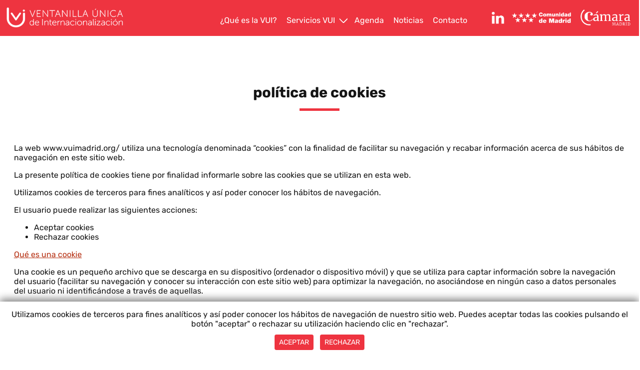

--- FILE ---
content_type: text/html;charset=UTF-8
request_url: https://www.vuimadrid.org/en/politica-de-cookies
body_size: 50867
content:
<!DOCTYPE html> <html class="ltr" dir="ltr" lang="en-US"> <head> <title>politica-de-cookies - Ventanilla Única Internacional - VUI</title> <meta content="initial-scale=1.0, width=device-width" name="viewport" /> <meta name="google-site-verification" content="0yMIAf6fNYFrlQAliZST0JlkynwTpIYoT1aGASDitNM" /> <meta content="text/html; charset=UTF-8" http-equiv="content-type" /> <script data-senna-track="permanent" src="/o/frontend-js-lodash-web/lodash/lodash.js" type="text/javascript"></script> <script data-senna-track="permanent" src="/o/frontend-js-lodash-web/lodash/util.js" type="text/javascript"></script> <link href="https://www.vuimadrid.org/o/dynamic-data-mapping-web/css/main.css?browserId=other&themeId=vuinewtheme_WAR_vuinewtheme&minifierType=css&languageId=en_US&b=7102&t=1761008944073" rel="stylesheet" type = "text/css" /> <script data-senna-track="temporary" type="text/javascript">if(window.Analytics)window._com_liferay_document_library_analytics_isViewFileEntry=false;</script> <link href="https://www.vuimadrid.org/o/dynamic-data-mapping-form-builder/css/main.css?browserId=other&themeId=vuinewtheme_WAR_vuinewtheme&minifierType=css&languageId=en_US&b=7102&t=1761008944073" rel="stylesheet" type = "text/css" /> <link href="https://www.vuimadrid.org/o/dynamic-data-mapping-form-renderer/css/main.css?browserId=other&themeId=vuinewtheme_WAR_vuinewtheme&minifierType=css&languageId=en_US&b=7102&t=1761008944073" rel="stylesheet" type = "text/css" /> <link href="https://www.vuimadrid.org/o/vui-new-theme/images/favicon.ico" rel="icon" /> <link data-senna-track="temporary" href="https://www.vuimadrid.org/politica-de-cookies" rel="canonical" /> <link data-senna-track="temporary" href="https://www.vuimadrid.org/politica-de-cookies" hreflang="x-default" rel="alternate" /> <link data-senna-track="temporary" href="https://www.vuimadrid.org/politica-de-cookies" hreflang="es-ES" rel="alternate" /> <link data-senna-track="temporary" href="https://www.vuimadrid.org/en/politica-de-cookies" hreflang="en-US" rel="alternate" /> <link class="lfr-css-file" data-senna-track="temporary" href="https://www.vuimadrid.org/o/vui-new-theme/css/clay.css?browserId=other&amp;themeId=vuinewtheme_WAR_vuinewtheme&amp;minifierType=css&amp;languageId=en_US&amp;b=7102&amp;t=1761008944073" id="liferayAUICSS" rel="stylesheet" type="text/css" /> <link data-senna-track="temporary" href="/o/frontend-css-web/main.css?browserId=other&amp;themeId=vuinewtheme_WAR_vuinewtheme&amp;minifierType=css&amp;languageId=en_US&amp;b=7102&amp;t=1730924475709" id="liferayPortalCSS" rel="stylesheet" type="text/css" /> <link data-senna-track="temporary" href="/combo?browserId=other&amp;minifierType=&amp;themeId=vuinewtheme_WAR_vuinewtheme&amp;languageId=en_US&amp;b=7102&amp;com_liferay_journal_content_web_portlet_JournalContentPortlet_INSTANCE_dxUiLbCGez6i:%2Fcss%2Fmain.css&amp;com_liferay_product_navigation_product_menu_web_portlet_ProductMenuPortlet:%2Fcss%2Fmain.css&amp;t=1743659432000" id="64bef285" rel="stylesheet" type="text/css" /> <script data-senna-track="temporary" type="text/javascript">var Liferay=Liferay||{};
Liferay.Browser={acceptsGzip:function(){return true},getMajorVersion:function(){return 131},getRevision:function(){return"537.36"},getVersion:function(){return"131.0"},isAir:function(){return false},isChrome:function(){return true},isEdge:function(){return false},isFirefox:function(){return false},isGecko:function(){return true},isIe:function(){return false},isIphone:function(){return false},isLinux:function(){return false},isMac:function(){return true},isMobile:function(){return false},isMozilla:function(){return false},
isOpera:function(){return false},isRtf:function(){return true},isSafari:function(){return true},isSun:function(){return false},isWebKit:function(){return true},isWindows:function(){return false}};Liferay.Data=Liferay.Data||{};Liferay.Data.ICONS_INLINE_SVG=true;Liferay.Data.NAV_SELECTOR="#navigation";Liferay.Data.NAV_SELECTOR_MOBILE="#navigationCollapse";Liferay.Data.isCustomizationView=function(){return false};Liferay.Data.notices=[null];
Liferay.PortletKeys={DOCUMENT_LIBRARY:"com_liferay_document_library_web_portlet_DLPortlet",DYNAMIC_DATA_MAPPING:"com_liferay_dynamic_data_mapping_web_portlet_DDMPortlet",ITEM_SELECTOR:"com_liferay_item_selector_web_portlet_ItemSelectorPortlet"};Liferay.PropsValues={JAVASCRIPT_SINGLE_PAGE_APPLICATION_TIMEOUT:0,NTLM_AUTH_ENABLED:false,UPLOAD_SERVLET_REQUEST_IMPL_MAX_SIZE:104857600};
Liferay.ThemeDisplay={getLayoutId:function(){return"38"},getLayoutRelativeControlPanelURL:function(){return"/en/group/vui/~/control_panel/manage"},getLayoutRelativeURL:function(){return"/en/politica-de-cookies"},getLayoutURL:function(){return"https://www.vuimadrid.org/en/politica-de-cookies"},getParentLayoutId:function(){return"0"},isControlPanel:function(){return false},isPrivateLayout:function(){return"false"},isVirtualLayout:function(){return false},getBCP47LanguageId:function(){return"en-US"},
getCanonicalURL:function(){return"https://www.vuimadrid.org/politica-de-cookies"},getCDNBaseURL:function(){return"https://www.vuimadrid.org"},getCDNDynamicResourcesHost:function(){return""},getCDNHost:function(){return""},getCompanyGroupId:function(){return"20135"},getCompanyId:function(){return"20099"},getDefaultLanguageId:function(){return"es_ES"},getDoAsUserIdEncoded:function(){return""},getLanguageId:function(){return"en_US"},getParentGroupId:function(){return"34147"},getPathContext:function(){return""},
getPathImage:function(){return"/image"},getPathJavaScript:function(){return"/o/frontend-js-web"},getPathMain:function(){return"/en/c"},getPathThemeImages:function(){return"https://www.vuimadrid.org/o/vui-new-theme/images"},getPathThemeRoot:function(){return"/o/vui-new-theme"},getPlid:function(){return"112217"},getPortalURL:function(){return"https://www.vuimadrid.org"},getScopeGroupId:function(){return"34147"},getScopeGroupIdOrLiveGroupId:function(){return"34147"},getSessionId:function(){return""},
getSiteAdminURL:function(){return"https://www.vuimadrid.org/group/vui/~/control_panel/manage?p_p_lifecycle\x3d0\x26p_p_state\x3dmaximized\x26p_p_mode\x3dview"},getSiteGroupId:function(){return"34147"},getURLControlPanel:function(){return"/en/group/control_panel?refererPlid\x3d112217"},getURLHome:function(){return"https://www.vuimadrid.orghttp://www.vuimadrid.org"},getUserEmailAddress:function(){return""},getUserId:function(){return"20103"},getUserName:function(){return""},isAddSessionIdToURL:function(){return false},
isFreeformLayout:function(){return false},isImpersonated:function(){return false},isSignedIn:function(){return false},isStateExclusive:function(){return false},isStateMaximized:function(){return false},isStatePopUp:function(){return false}};var themeDisplay=Liferay.ThemeDisplay;
Liferay.AUI={getAvailableLangPath:function(){return"available_languages.jsp?browserId\x3dother\x26themeId\x3dvuinewtheme_WAR_vuinewtheme\x26colorSchemeId\x3d01\x26minifierType\x3djs\x26languageId\x3den_US\x26b\x3d7102\x26t\x3d1761008964059"},getCombine:function(){return true},getComboPath:function(){return"/combo/?browserId\x3dother\x26minifierType\x3d\x26languageId\x3den_US\x26b\x3d7102\x26t\x3d1730924478993\x26"},getDateFormat:function(){return"%m/%d/%Y"},getEditorCKEditorPath:function(){return"/o/frontend-editor-ckeditor-web"},
getFilter:function(){var filter="raw";filter="min";return filter},getFilterConfig:function(){var instance=this;var filterConfig=null;if(!instance.getCombine())filterConfig={replaceStr:".js"+instance.getStaticResourceURLParams(),searchExp:"\\.js$"};return filterConfig},getJavaScriptRootPath:function(){return"/o/frontend-js-web"},getLangPath:function(){return"aui_lang.jsp?browserId\x3dother\x26themeId\x3dvuinewtheme_WAR_vuinewtheme\x26colorSchemeId\x3d01\x26minifierType\x3djs\x26languageId\x3den_US\x26b\x3d7102\x26t\x3d1730924478993"},
getPortletRootPath:function(){return"/html/portlet"},getStaticResourceURLParams:function(){return"?browserId\x3dother\x26minifierType\x3d\x26languageId\x3den_US\x26b\x3d7102\x26t\x3d1730924478993"}};Liferay.authToken="vQmcaBkD";Liferay.currentURL="/en/politica-de-cookies";Liferay.currentURLEncoded="%2Fen%2Fpolitica-de-cookies";</script> <script src="/o/js_loader_modules?t=1761008944073" type="text/javascript"></script> <script src="/o/js_loader_config?t=1761008906914" type="text/javascript"></script> <script src="/o/frontend-js-web/loader/config.js" type="text/javascript"></script> <script src="/o/frontend-js-web/loader/loader.3.js" type="text/javascript"></script> <script data-senna-track="permanent" src="https://www.vuimadrid.org/combo?browserId=other&minifierType=js&languageId=en_US&b=7102&t=1730924478993&/o/frontend-js-web/jquery/jquery.js&/o/frontend-js-web/clay/popper.js&/o/frontend-js-web/clay/bootstrap.js&/o/frontend-js-web/aui/aui/aui.js&/o/frontend-js-web/aui/aui-base-html5-shiv/aui-base-html5-shiv.js&/o/frontend-js-web/liferay/browser_selectors.js&/o/frontend-js-web/liferay/modules.js&/o/frontend-js-web/liferay/aui_sandbox.js&/o/frontend-js-web/clay/collapsible-search.js&/o/frontend-js-web/clay/side-navigation.js&/o/frontend-js-web/jquery/fm.js&/o/frontend-js-web/jquery/form.js&/o/frontend-js-web/misc/svg4everybody.js&/o/frontend-js-web/aui/arraylist-add/arraylist-add.js&/o/frontend-js-web/aui/arraylist-filter/arraylist-filter.js&/o/frontend-js-web/aui/arraylist/arraylist.js&/o/frontend-js-web/aui/array-extras/array-extras.js&/o/frontend-js-web/aui/array-invoke/array-invoke.js&/o/frontend-js-web/aui/attribute-base/attribute-base.js&/o/frontend-js-web/aui/attribute-complex/attribute-complex.js&/o/frontend-js-web/aui/attribute-core/attribute-core.js&/o/frontend-js-web/aui/attribute-observable/attribute-observable.js&/o/frontend-js-web/aui/attribute-extras/attribute-extras.js&/o/frontend-js-web/aui/base-base/base-base.js&/o/frontend-js-web/aui/base-pluginhost/base-pluginhost.js&/o/frontend-js-web/aui/classnamemanager/classnamemanager.js&/o/frontend-js-web/aui/datatype-xml-format/datatype-xml-format.js&/o/frontend-js-web/aui/datatype-xml-parse/datatype-xml-parse.js&/o/frontend-js-web/aui/dom-base/dom-base.js&/o/frontend-js-web/aui/dom-core/dom-core.js&/o/frontend-js-web/aui/dom-screen/dom-screen.js&/o/frontend-js-web/aui/dom-style/dom-style.js&/o/frontend-js-web/aui/event-base/event-base.js&/o/frontend-js-web/aui/event-custom-base/event-custom-base.js&/o/frontend-js-web/aui/event-custom-complex/event-custom-complex.js&/o/frontend-js-web/aui/event-delegate/event-delegate.js&/o/frontend-js-web/aui/event-focus/event-focus.js&/o/frontend-js-web/aui/event-hover/event-hover.js" type = "text/javascript"></script> <script data-senna-track="permanent" src="https://www.vuimadrid.org/combo?browserId=other&minifierType=js&languageId=en_US&b=7102&t=1730924478993&/o/frontend-js-web/aui/event-key/event-key.js&/o/frontend-js-web/aui/event-mouseenter/event-mouseenter.js&/o/frontend-js-web/aui/event-mousewheel/event-mousewheel.js&/o/frontend-js-web/aui/event-outside/event-outside.js&/o/frontend-js-web/aui/event-resize/event-resize.js&/o/frontend-js-web/aui/event-simulate/event-simulate.js&/o/frontend-js-web/aui/event-synthetic/event-synthetic.js&/o/frontend-js-web/aui/intl/intl.js&/o/frontend-js-web/aui/io-base/io-base.js&/o/frontend-js-web/aui/io-form/io-form.js&/o/frontend-js-web/aui/io-queue/io-queue.js&/o/frontend-js-web/aui/io-upload-iframe/io-upload-iframe.js&/o/frontend-js-web/aui/io-xdr/io-xdr.js&/o/frontend-js-web/aui/json-parse/json-parse.js&/o/frontend-js-web/aui/json-stringify/json-stringify.js&/o/frontend-js-web/aui/node-base/node-base.js&/o/frontend-js-web/aui/node-core/node-core.js&/o/frontend-js-web/aui/node-event-delegate/node-event-delegate.js&/o/frontend-js-web/aui/node-event-simulate/node-event-simulate.js&/o/frontend-js-web/aui/node-focusmanager/node-focusmanager.js&/o/frontend-js-web/aui/node-pluginhost/node-pluginhost.js&/o/frontend-js-web/aui/node-screen/node-screen.js&/o/frontend-js-web/aui/node-style/node-style.js&/o/frontend-js-web/aui/oop/oop.js&/o/frontend-js-web/aui/plugin/plugin.js&/o/frontend-js-web/aui/pluginhost-base/pluginhost-base.js&/o/frontend-js-web/aui/pluginhost-config/pluginhost-config.js&/o/frontend-js-web/aui/querystring-stringify-simple/querystring-stringify-simple.js&/o/frontend-js-web/aui/queue-promote/queue-promote.js&/o/frontend-js-web/aui/selector-css2/selector-css2.js&/o/frontend-js-web/aui/selector-css3/selector-css3.js&/o/frontend-js-web/aui/selector-native/selector-native.js&/o/frontend-js-web/aui/selector/selector.js&/o/frontend-js-web/aui/widget-base/widget-base.js&/o/frontend-js-web/aui/widget-htmlparser/widget-htmlparser.js&/o/frontend-js-web/aui/widget-skin/widget-skin.js&/o/frontend-js-web/aui/widget-uievents/widget-uievents.js" type = "text/javascript"></script> <script data-senna-track="permanent" src="https://www.vuimadrid.org/combo?browserId=other&minifierType=js&languageId=en_US&b=7102&t=1730924478993&/o/frontend-js-web/aui/yui-throttle/yui-throttle.js&/o/frontend-js-web/aui/aui-base-core/aui-base-core.js&/o/frontend-js-web/aui/aui-base-lang/aui-base-lang.js&/o/frontend-js-web/aui/aui-classnamemanager/aui-classnamemanager.js&/o/frontend-js-web/aui/aui-component/aui-component.js&/o/frontend-js-web/aui/aui-debounce/aui-debounce.js&/o/frontend-js-web/aui/aui-delayed-task-deprecated/aui-delayed-task-deprecated.js&/o/frontend-js-web/aui/aui-event-base/aui-event-base.js&/o/frontend-js-web/aui/aui-event-input/aui-event-input.js&/o/frontend-js-web/aui/aui-form-validator/aui-form-validator.js&/o/frontend-js-web/aui/aui-node-base/aui-node-base.js&/o/frontend-js-web/aui/aui-node-html5/aui-node-html5.js&/o/frontend-js-web/aui/aui-selector/aui-selector.js&/o/frontend-js-web/aui/aui-timer/aui-timer.js&/o/frontend-js-web/liferay/dependency.js&/o/frontend-js-web/liferay/dom_task_runner.js&/o/frontend-js-web/liferay/events.js&/o/frontend-js-web/liferay/language.js&/o/frontend-js-web/liferay/lazy_load.js&/o/frontend-js-web/liferay/liferay.js&/o/frontend-js-web/liferay/util.js&/o/frontend-js-web/liferay/global.bundle.js&/o/frontend-js-web/liferay/portal.js&/o/frontend-js-web/liferay/portlet.js&/o/frontend-js-web/liferay/workflow.js&/o/frontend-js-web/liferay/address.js&/o/frontend-js-web/liferay/form.js&/o/frontend-js-web/liferay/form_placeholders.js&/o/frontend-js-web/liferay/icon.js&/o/frontend-js-web/liferay/menu.js&/o/frontend-js-web/liferay/notice.js&/o/frontend-js-web/liferay/poller.js&/o/frontend-js-web/aui/async-queue/async-queue.js&/o/frontend-js-web/aui/base-build/base-build.js&/o/frontend-js-web/aui/cookie/cookie.js&/o/frontend-js-web/aui/event-touch/event-touch.js&/o/frontend-js-web/aui/overlay/overlay.js&/o/frontend-js-web/aui/querystring-stringify/querystring-stringify.js&/o/frontend-js-web/aui/widget-child/widget-child.js&/o/frontend-js-web/aui/widget-position-align/widget-position-align.js" type = "text/javascript"></script> <script data-senna-track="permanent" src="https://www.vuimadrid.org/combo?browserId=other&minifierType=js&languageId=en_US&b=7102&t=1730924478993&/o/frontend-js-web/aui/widget-position-constrain/widget-position-constrain.js&/o/frontend-js-web/aui/widget-position/widget-position.js&/o/frontend-js-web/aui/widget-stack/widget-stack.js&/o/frontend-js-web/aui/widget-stdmod/widget-stdmod.js&/o/frontend-js-web/aui/aui-aria/aui-aria.js&/o/frontend-js-web/aui/aui-io-plugin-deprecated/aui-io-plugin-deprecated.js&/o/frontend-js-web/aui/aui-io-request/aui-io-request.js&/o/frontend-js-web/aui/aui-loading-mask-deprecated/aui-loading-mask-deprecated.js&/o/frontend-js-web/aui/aui-overlay-base-deprecated/aui-overlay-base-deprecated.js&/o/frontend-js-web/aui/aui-overlay-context-deprecated/aui-overlay-context-deprecated.js&/o/frontend-js-web/aui/aui-overlay-manager-deprecated/aui-overlay-manager-deprecated.js&/o/frontend-js-web/aui/aui-overlay-mask-deprecated/aui-overlay-mask-deprecated.js&/o/frontend-js-web/aui/aui-parse-content/aui-parse-content.js&/o/frontend-js-web/liferay/layout_exporter.js&/o/frontend-js-web/liferay/session.js&/o/frontend-js-web/liferay/deprecated.js" type = "text/javascript"></script> <script data-senna-track="temporary" src="/o/js_bundle_config?t=1761008944193" type="text/javascript"></script> <script data-senna-track="temporary" type="text/javascript"></script> <link class="lfr-css-file" data-senna-track="temporary" href="https://www.vuimadrid.org/o/vui-new-theme/css/main.css?browserId=other&amp;themeId=vuinewtheme_WAR_vuinewtheme&amp;minifierType=css&amp;languageId=en_US&amp;b=7102&amp;t=1761008944073" id="liferayThemeCSS" rel="stylesheet" type="text/css" /> <style data-senna-track="temporary" type="text/css"></style> <script type="text/javascript">Liferay.Loader.require("frontend-js-spa-web@2.0.20/liferay/init.es",function(frontendJsSpaWeb2020LiferayInitEs){(function(){var frontendJsSpaWebLiferayInitEs=frontendJsSpaWeb2020LiferayInitEs;(function(){var $=AUI.$;var _=AUI._;Liferay.SPA=Liferay.SPA||{};Liferay.SPA.cacheExpirationTime=-1;Liferay.SPA.clearScreensCache=false;Liferay.SPA.debugEnabled=false;Liferay.SPA.excludedPaths=["/documents","/image"];Liferay.SPA.loginRedirect="";Liferay.SPA.navigationExceptionSelectors=':not([target\x3d"_blank"]):not([data-senna-off]):not([data-resource-href]):not([data-cke-saved-href]):not([data-cke-saved-href])';
Liferay.SPA.requestTimeout=0;Liferay.SPA.userNotification={message:"It looks like this is taking longer than expected.",timeout:3E4,title:"Oops"};frontendJsSpaWebLiferayInitEs.default.init(function(app){app.setPortletsBlacklist({"com_liferay_site_navigation_directory_web_portlet_SitesDirectoryPortlet":true,"com_liferay_nested_portlets_web_portlet_NestedPortletsPortlet":true,"com_liferay_login_web_portlet_LoginPortlet":true,"com_liferay_login_web_portlet_FastLoginPortlet":true});app.setValidStatusCodes([221,
490,494,499,491,492,493,495,220])})})()})()},function(error){console.error(error)});</script><link data-senna-track="permanent" href="https://www.vuimadrid.org/combo?browserId=other&minifierType=css&languageId=en_US&b=7102&t=1730924542380&/o/product-navigation-simulation-theme-contributor/css/simulation_panel.css&/o/product-navigation-product-menu-theme-contributor/product_navigation_product_menu.css&/o/product-navigation-control-menu-theme-contributor/product_navigation_control_menu.css" rel="stylesheet" type = "text/css" /> <script data-senna-track="permanent" src="https://www.vuimadrid.org/combo?browserId=other&minifierType=js&languageId=en_US&b=7102&t=1730924542380&/o/product-navigation-control-menu-theme-contributor/product_navigation_control_menu.js" type = "text/javascript"></script> <script type="text/javascript">Liferay.on("ddmFieldBlur",function(event){if(window.Analytics)Analytics.send("fieldBlurred","Form",{fieldName:event.fieldName,focusDuration:event.focusDuration,formId:event.formId,page:event.page-1})});Liferay.on("ddmFieldFocus",function(event){if(window.Analytics)Analytics.send("fieldFocused","Form",{fieldName:event.fieldName,formId:event.formId,page:event.page-1})});
Liferay.on("ddmFormPageShow",function(event){if(window.Analytics)Analytics.send("pageViewed","Form",{formId:event.formId,page:event.page,title:event.title})});Liferay.on("ddmFormSubmit",function(event){if(window.Analytics)Analytics.send("formSubmitted","Form",{formId:event.formId})});Liferay.on("ddmFormView",function(event){if(window.Analytics)Analytics.send("formViewed","Form",{formId:event.formId,title:event.title})});</script> <script type="text/javascript">try{define._amd=define.amd;define.amd=false}catch(e){};</script> <!-- ComputerName: LEVIATAN --> <!-- Google Tag Manager --> <script>(function(w,d,s,l,i){w[l]=w[l]||[];w[l].push({"gtm.start":(new Date).getTime(),event:"gtm.js"});var f=d.getElementsByTagName(s)[0],j=d.createElement(s),dl=l!="dataLayer"?"\x26l\x3d"+l:"";j.async=true;j.src="https://www.googletagmanager.com/gtm.js?id\x3d"+i+dl;f.parentNode.insertBefore(j,f)})(window,document,"script","dataLayer","GTM-TX2P8CW");</script> <!-- End Google Tag Manager --> <script src="https://kit.fontawesome.com/c24431bddf.js" crossorigin="anonymous"></script> <script type="text/javascript" src="https://www.vuimadrid.org/o/vui-new-theme/js/jquery-3.5.1.min.js"></script> <script type="text/javascript" src="https://www.vuimadrid.org/o/vui-new-theme/js/slick.min.js"></script> <script type="text/javascript" src="https://www.vuimadrid.org/o/vui-new-theme/js/select2.min.js"></script> <script type="text/javascript" src="https://www.vuimadrid.org/o/vui-new-theme/js/imagesloaded.min.js"></script> <script type="text/javascript" src="https://www.vuimadrid.org/o/vui-new-theme/js/magnific-popup.min.js"></script> <script type="text/javascript" src="https://www.vuimadrid.org/o/vui-new-theme/js/jquery.dataTables.min.js"></script> <script type="text/javascript" src="https://www.vuimadrid.org/o/vui-new-theme/js/dataTables.buttons.min.js"></script> <script type="text/javascript" src="https://www.vuimadrid.org/o/vui-new-theme/js/jszip.min.js"></script> <script type="text/javascript" src="https://www.vuimadrid.org/o/vui-new-theme/js/pdfmake.min.js"></script> <script type="text/javascript" src="https://www.vuimadrid.org/o/vui-new-theme/js/vfs_fonts.js"></script> <script type="text/javascript" src="https://www.vuimadrid.org/o/vui-new-theme/js/buttons.html5.min.js"></script> <script type="text/javascript" src="https://www.vuimadrid.org/o/vui-new-theme/js/buttons.print.min.js"></script> <script type="text/javascript">try{define.amd=define._amd}catch(e){};</script> </head> <body class=" yui3-skin-sam signed-out public-page site inner-page-site detalle-vui"> <!-- Google Tag Manager (noscript) --> <noscript id="noscriptgtag"><iframe src="https://www.googletagmanager.com/ns.html?id=GTM-TX2P8CW" height="0" width="0" style="display:none;visibility:hidden"></iframe></noscript> <!-- End Google Tag Manager (noscript) --> <nav class="quick-access-nav" id="xwpy_quickAccessNav"> <h1 class="hide-accessible">Navigation</h1> <ul> <li><a href="#main-content">Skip to Content</a></li> </ul> </nav> <div id="wrapper"> <header id="banner" role="banner"> <div id="heading" class="container"> <div class="row"> <div class="col-xs-2 col-sm-3 col-logo-vui"> <h1 class="site-title"> <a class="logo custom-logo" href="https://www.vuimadrid.org/en" title="Ir a Ventanilla Única Internacional"></a> </h1> </div> <div class="col-xs-2 col-sm-3 col-lg-6 col-menu"> <div class="menu-ppal"> <div class="topnav" id="myTopnav"> <a href="javascript:void(0);" class="icon" onclick="myFunction()"></a> <div class="caja_menu"> <nav class="" id="navigation" role="navigation"> <h1 class="hide-accessible">Navigation</h1> <ul aria-label="Site Pages" role="menubar"> <li class="" id="layout_12" role="presentation"> <a class="desplegar" aria-labelledby="layout_12" href="https://www.vuimadrid.org/en/que-es-la-vui" role="menuitem"> <span> ¿Qué es la VUI?</span> </a> </li> <li class="" id="layout_9" role="presentation"> <span class="desplegar" aria-labelledby="layout_9" href="https://www.vuimadrid.org/en/servicios-vui" role="menuitem"> <span> Servicios VUI</span> <button data-toggle="collapse" data-target="#child-menu" aria-expanded="false" class="collapsed"/> <span class="sr-only">Abrir submenu</span> </button> </span> <ul id="child-menu" class="child-menu collapse" role="menu" aria-expanded="false"> <li class="" id="layout_31" role="presentation"> <a aria-labelledby="layout_31" href="https://www.vuimadrid.org/en/servicios-vui/asesoramiento-personalizado-internacionalizacion-apoyos-publicos" role="menuitem"> Asesoramiento personalizado: internacionalización y apoyos públicos </a> </li> <li class="" id="layout_20" role="presentation"> <a aria-labelledby="layout_20" href="https://www.vuimadrid.org/en/servicios-vui/e-commerce-y-marketing-digital-internacional" role="menuitem"> E-commerce y marketing digital internacional </a> </li> <li class="" id="layout_21" role="presentation"> <a aria-labelledby="layout_21" href="https://www.vuimadrid.org/en/servicios-vui/webinarios-y-talleres-de-formacion" role="menuitem"> Webinarios y talleres de formación </a> </li> </ul> </li> <li class="" id="layout_10" role="presentation"> <a class="desplegar" aria-labelledby="layout_10" href="https://www.vuimadrid.org/en/agenda" role="menuitem"> <span> Agenda</span> </a> </li> <li class="" id="layout_11" role="presentation"> <a class="desplegar" aria-labelledby="layout_11" href="https://www.vuimadrid.org/en/noticias" role="menuitem"> <span> Noticias</span> </a> </li> <li class="" id="layout_29" role="presentation"> <a class="desplegar" aria-labelledby="layout_29" href="https://www.vuimadrid.org/en/contacto" role="menuitem"> <span> Contacto</span> </a> </li> </ul> </nav> <div class="logos_header_responsive" aria-hidden="true"> <div class="logos_header"> <span class="logoLinkedin"> <a href="https://www.linkedin.com/company/72737763/" title="Visita nuestro perfil de Linkedin" target="_blank" rel="noreferrer noopener"> <span class="sr-only">Perfil de Linkedin</span> </a> </span> </div> </div> </div> </div> </div> </div> <div class="col-xs-8 col-sm-6 col-lg-3 col-logos-aux"> <div class="logos_header"> <span class="logoLinkedin"> <a href="https://www.linkedin.com/company/72737763/" title="Visita nuestro perfil de Linkedin" target="_blank" rel="noreferrer noopener"> <span class="sr-only">Perfil de Linkedin</span> </a> </span> <span class="logo_com_madrid"> <a href="https://www.comunidad.madrid" title="Comunidad de Madrid" target="_blank" rel="noreferrer noopener"> <span class="sr-only">Comunidad de Madrid</span> </a> </span> <span class="logoCamara"> <a href="https://www.camaramadrid.es/" title="Cámara de Madrid" target="_blank" rel="noreferrer noopener"> <span class="sr-only">Cámara de Madrid</span> </a> </span> </div> </div> </div> </header> <section id="content"> <h1 class="hide-accessible">politica-de-cookies - Ventanilla Única Internacional</h1> <div id="detalle-vui"> <div id="main-content" role="main"> <div class="container"> <div class="portlet-layout row "> <div class="col-md-12 portlet-column portlet-column-only" id="column-1"> <div class="portlet-dropzone portlet-column-content portlet-column-content-only" id="layout-column_column-1"> <div class="portlet-boundary portlet-boundary_com_liferay_journal_content_web_portlet_JournalContentPortlet_ portlet-static portlet-static-end portlet-decorate portlet-journal-content " id="p_p_id_com_liferay_journal_content_web_portlet_JournalContentPortlet_INSTANCE_dxUiLbCGez6i_" > <span id="p_com_liferay_journal_content_web_portlet_JournalContentPortlet_INSTANCE_dxUiLbCGez6i"></span> <section class="portlet" id="portlet_com_liferay_journal_content_web_portlet_JournalContentPortlet_INSTANCE_dxUiLbCGez6i"> <div class="portlet-content"> <h2 class="portlet-title-text">política de cookies</h2> <div class=" portlet-content-container" > <div class="portlet-body"> <div class="text-right user-tool-asset-addon-entries"> </div> <div class="clearfix journal-content-article" data-analytics-asset-id="112220" data-analytics-asset-title="política de cookies" data-analytics-asset-type="web-content"> <div class="asesoramientoPersonalizado"> <p>La web www.vuimadrid.org/ utiliza una tecnología denominada “cookies” con la finalidad de facilitar su navegación y recabar información acerca de sus hábitos de navegación en este sitio web.</p> <p>La presente política de cookies tiene por finalidad informarle sobre las cookies que se utilizan en esta web.</p> <p>Utilizamos cookies de terceros para fines analíticos y así poder conocer los hábitos de navegación.</p> <p>El usuario puede realizar las siguientes acciones:</p> <ul> <li>Aceptar cookies</li> <li>Rechazar cookies</li> </ul> <p class="subRed">Qué es una cookie</p> <p>Una cookie es un pequeño archivo que se descarga en su dispositivo (ordenador o dispositivo móvil) y que se utiliza para captar información sobre la navegación del usuario (facilitar su navegación y conocer su interacción con este sitio web) para optimizar la navegación, no asociándose en ningún caso a datos personales del usuario ni identificándose a través de aquellas.</p> <p>La información recabada a través de las cookies puede conocer la fecha y horas de visita a esta web, las páginas visionadas dentro de esta web.</p> <p class="subRed">Tipo de cookies utilizadas en esta web</p> <p>Cookies de terceros</p> <p>Cookies analíticas: Esta web utiliza cookies de terceros que nos permite conocer cómo interactúan los usuarios de este sitio web. La instalación de las cookies analíticas de este servicio, nos permite conocer el número total de usuarios que visitan nuestro sitio web y sus hábitos de navegación, que nos permita ayudarnos a mejorar la navegación y a dar un mejor servicio a nuestros usuarios.</p> <p>Le informamos de que la transferencia internacional a Google se ampara en la formalización de las cláusulas contractuales tipo aprobadas por la Comisión Europea.</p> <p>A continuación puede ver el listado detallado de cookies que instala el servicio de Google Analytics a través de nuestro sitio web:</p> <p>&nbsp;https://developers.google.com/analytics/devguides/collection/analyticsjs/cookie-usage</p> <p class="subRed">Configuración y revocación del consentimiento</p> <p>Cuando el usuario accede por primera vez este sitio web, se le mostrará un banner en la que se le pide que indique si acepta las cookies o bien si desea rechazarlas, a las que puede acceder directamente desde el banner principal, así como en cualquier momento desde esta política de Cookies.</p> <p>Si el Usuario acepta cookies de terceros y posteriormente desea eliminarlas podrá usar las herramientas de desactivación de cookies de los diferentes navegadores o a través del sistema habilitado por estos terceros para ello a través de los enlaces habilitados para ello.</p> <p class="subRed">Eliminación de cookies</p> <p>En cualquier caso, le informamos de que puede eliminar o deshabilitar las cookies en cualquier momento modificando la configuración de su navegador, que le permitirá rechazar la instalación de todas las cookies o de algunas de ellas.</p> <p>Para más información sobre la configuración de las cookies en los distintos navegadores puede consultar la siguiente información:</p> <p>Firefox</p> <a class="enlaceRed" href="https://support.mozilla.org/es/kb/habilitar-y-deshabilitar-cookies-sitios-web-rastrear-preferencias">https://support.mozilla.org/es/kb/habilitar-y-deshabilitar-cookies-sitios-web-rastrear-preferencias</a> <p>Chrome</p> <a class="enlaceRed" href="https://support.google.com/chrome/answer/95647?co=GENIE.Platform%3DDesktop&amp;hl=es">https://support.google.com/chrome/answer/95647?co=GENIE.Platform%3DDesktop&amp;hl=es</a> <p>Safari</p> <a class="enlaceRed" href="https://support.apple.com/es-es/guide/safari/sfri11471/mac">https://support.apple.com/es-es/guide/safari/sfri11471/mac</a> <p>Internet Explorer</p> <a class="enlaceRed" href="https://support.microsoft.com/es-es/help/17442/windows-internet-explorer-delete-manage-cookies">&nbsp;https://support.microsoft.com/es-es/help/17442/windows-internet-explorer-delete-manage-cookies</a> <p>Microsoft Edge</p> <a class="enlaceRed" href="https://privacy.microsoft.com/es-es/windows-10-microsoft-edge-and-privacy">https://privacy.microsoft.com/es-es/windows-10-microsoft-edge-and-privacy</a> <p class="subRed">Cambios en la política de cookies</p> <p>Este sitio web se reserva la posibilidad de configurar esta política de Cookies, por lo que le recomendamos revisar esta política cada vez que acceda a nuestro Sitio Web con el objetivo de estar adecuadamente informado</p> </div> <style type="text/css">.subRed{text-decoration:underline;color:#b52e10}.enlaceRed{color:#fc380c}</style> </div> <div class="content-metadata-asset-addon-entries"> </div> </div> </div> </div> </section> </div> </div> </div> </div> </div> </div> </div> <form action="#" id="hrefFm" method="post" name="hrefFm"><span></span></form> </section> <footer id="footer"> <div class="info-vui"> <div class="container clearfix"> <div class="d-flex flex-column flex-md-row justify-content-center justify-lg-content-between flex-wrap flex-lg-nowrap"> <div> <div class="portlet-boundary portlet-boundary_com_liferay_journal_content_web_portlet_JournalContentPortlet_ portlet-static portlet-static-end portlet-borderless portlet-journal-content " id="p_p_id_com_liferay_journal_content_web_portlet_JournalContentPortlet_INSTANCE_footer__vuinombre_" > <span id="p_com_liferay_journal_content_web_portlet_JournalContentPortlet_INSTANCE_footer__vuinombre"></span> <section class="portlet" id="portlet_com_liferay_journal_content_web_portlet_JournalContentPortlet_INSTANCE_footer__vuinombre"> <div class="portlet-content"> <h2 class="portlet-title-text">Pie VUI nombre</h2> <div class=" portlet-content-container" > <div class="portlet-body"> <div class="text-right user-tool-asset-addon-entries"> </div> <div class="clearfix journal-content-article" data-analytics-asset-id="115113" data-analytics-asset-title="Pie VUI nombre" data-analytics-asset-type="web-content"> <!--<p class="info-vui-nombre"> <strong>Ventanilla Única de Internacionalización (VUI)</strong><br />Consejería de Economía, Empleo y Competitividad de la Comunidad de Madrid</p> --> <p class="info-vui-nombre"><strong>Ventanilla Única de Internacionalización (VUI)</strong><br /> Consejería de Economía, Hacienda y Empleo&nbsp;de la Comunidad de Madrid</p> </div> <div class="content-metadata-asset-addon-entries"> </div> </div> </div> </div> </section> </div> </div> <div> <div class="portlet-boundary portlet-boundary_com_liferay_journal_content_web_portlet_JournalContentPortlet_ portlet-static portlet-static-end portlet-borderless portlet-journal-content " id="p_p_id_com_liferay_journal_content_web_portlet_JournalContentPortlet_INSTANCE_footer__vuidireccion_" > <span id="p_com_liferay_journal_content_web_portlet_JournalContentPortlet_INSTANCE_footer__vuidireccion"></span> <section class="portlet" id="portlet_com_liferay_journal_content_web_portlet_JournalContentPortlet_INSTANCE_footer__vuidireccion"> <div class="portlet-content"> <h2 class="portlet-title-text">Pie VUI direccion</h2> <div class=" portlet-content-container" > <div class="portlet-body"> <div class="text-right user-tool-asset-addon-entries"> </div> <div class="clearfix journal-content-article" data-analytics-asset-id="115126" data-analytics-asset-title="Pie VUI direccion" data-analytics-asset-type="web-content"> <!-- <p class="info-vui-direccion"><strong>C/ Ramírez de Preado 5 bis,</strong>planta baja, 28045, <strong>Madrid</strong></p>--> <p class="info-vui-direccion"><a href="https://maps.app.goo.gl/c9iesv3SGv9EZZUc9" rel="noopenner noreferrer" target="_blank" title="Abre en ventana nueva">O`Donnell, 12. planta 8ª. 28009 Madrid</a></p> </div> <div class="content-metadata-asset-addon-entries"> </div> </div> </div> </div> </section> </div> </div> <div> <div class="portlet-boundary portlet-boundary_com_liferay_journal_content_web_portlet_JournalContentPortlet_ portlet-static portlet-static-end portlet-borderless portlet-journal-content " id="p_p_id_com_liferay_journal_content_web_portlet_JournalContentPortlet_INSTANCE_footer__vuiphone_" > <span id="p_com_liferay_journal_content_web_portlet_JournalContentPortlet_INSTANCE_footer__vuiphone"></span> <section class="portlet" id="portlet_com_liferay_journal_content_web_portlet_JournalContentPortlet_INSTANCE_footer__vuiphone"> <div class="portlet-content"> <h2 class="portlet-title-text">Pie VUI telefono</h2> <div class=" portlet-content-container" > <div class="portlet-body"> <div class="text-right user-tool-asset-addon-entries"> </div> <div class="clearfix journal-content-article" data-analytics-asset-id="115139" data-analytics-asset-title="Pie VUI telefono" data-analytics-asset-type="web-content"> <!-- <p class="info-vui-phone">+34&nbsp;<strong>607&nbsp;366&nbsp;962</strong></p> --> <p class="info-vui-phone"><a href="tel:914221620">91 422 16 20</a></p> </div> <div class="content-metadata-asset-addon-entries"> </div> </div> </div> </div> </section> </div> </div> <div> <div class="portlet-boundary portlet-boundary_com_liferay_journal_content_web_portlet_JournalContentPortlet_ portlet-static portlet-static-end portlet-borderless portlet-journal-content " id="p_p_id_com_liferay_journal_content_web_portlet_JournalContentPortlet_INSTANCE_footer__vuimail_" > <span id="p_com_liferay_journal_content_web_portlet_JournalContentPortlet_INSTANCE_footer__vuimail"></span> <section class="portlet" id="portlet_com_liferay_journal_content_web_portlet_JournalContentPortlet_INSTANCE_footer__vuimail"> <div class="portlet-content"> <h2 class="portlet-title-text">Pie VUI mail</h2> <div class=" portlet-content-container" > <div class="portlet-body"> <div class="text-right user-tool-asset-addon-entries"> </div> <div class="clearfix journal-content-article" data-analytics-asset-id="115152" data-analytics-asset-title="Pie VUI mail" data-analytics-asset-type="web-content"> <!-- <p class="info-vui-mail"><strong>info@vuimadrid.org</strong></p> --> <p class="info-vui-mail"><a href="mailto:info@vuimadrid.org"><strong>info@vuimadrid.org</strong></a></p> </div> <div class="content-metadata-asset-addon-entries"> </div> </div> </div> </div> </section> </div> </div> </div> </div> </div> <div class="container clearfix"> <div class="logo_pie"> <a class="logo custom-logo" href="https://www.comunidad.madrid/" title="Comunidad de Madrid" target="_blank" rel="noreferrer noopener"> <img alt="Logo Comunidad de Madrid" src="https://www.vuimadrid.org/o/vui-new-theme/images/vui/logo_pie.png"/> </a> </div> <div class="paginas_pie"> <div class="portlet-boundary portlet-boundary_com_liferay_site_navigation_menu_web_portlet_SiteNavigationMenuPortlet_ portlet-static portlet-static-end portlet-borderless portlet-navigation " id="p_p_id_com_liferay_site_navigation_menu_web_portlet_SiteNavigationMenuPortlet_INSTANCE_FOOTER_NAV_" > <span id="p_com_liferay_site_navigation_menu_web_portlet_SiteNavigationMenuPortlet_INSTANCE_FOOTER_NAV"></span> <section class="portlet" id="portlet_com_liferay_site_navigation_menu_web_portlet_SiteNavigationMenuPortlet_INSTANCE_FOOTER_NAV"> <div class="portlet-content"> <h2 class="portlet-title-text">Navigation Menu</h2> <div class=" portlet-content-container" > <div class="portlet-body"> <div id="navbar_com_liferay_site_navigation_menu_web_portlet_SiteNavigationMenuPortlet_INSTANCE_FOOTER_NAV"> <ul aria-label="Site Pages" class="navbar-blank navbar-nav navbar-site" role="menubar"> <li class="lfr-nav-item nav-item" id="layout_59647" role="presentation"> <a aria-labelledby="layout_59647" class="nav-link text-truncate" href='https://www.vuimadrid.org/en/aviso-legal' role="menuitem"> <span class="text-truncate"> Aviso Legal </span> </a> </li> <li class="lfr-nav-item nav-item" id="layout_59648" role="presentation"> <a aria-labelledby="layout_59648" class="nav-link text-truncate" href='https://www.vuimadrid.org/en/mapa-web' role="menuitem"> <span class="text-truncate"> Mapa web </span> </a> </li> </ul> </div> <script type="text/javascript">AUI().use("liferay-navigation-interaction",function(A){(function(){var $=AUI.$;var _=AUI._;var navigation=A.one("#navbar_com_liferay_site_navigation_menu_web_portlet_SiteNavigationMenuPortlet_INSTANCE_FOOTER_NAV");Liferay.Data.NAV_INTERACTION_LIST_SELECTOR=".navbar-site";Liferay.Data.NAV_LIST_SELECTOR=".navbar-site";if(navigation)navigation.plug(Liferay.NavigationInteraction)})()});</script> </div> </div> </div> </section> </div> </div> </div> </footer> <a href="#top" id="to-top"><i class="icon-angle-up"><span class="sr-only">To top</span></i></a> </div> <script type="text/javascript">Liferay.BrowserSelectors.run();</script> <script type="text/javascript">Liferay.currentURL="/en/politica-de-cookies";Liferay.currentURLEncoded="%2Fen%2Fpolitica-de-cookies";</script> <script type="text/javascript"></script> <script type="text/javascript">(function(){var $=AUI.$;var _=AUI._;var onDestroyPortlet=function(){Liferay.detach("messagePosted",onMessagePosted);Liferay.detach("destroyPortlet",onDestroyPortlet)};Liferay.on("destroyPortlet",onDestroyPortlet);var onMessagePosted=function(event){if(window.Analytics)Analytics.send("posted","Comment",{className:event.className,classPK:event.classPK,commentId:event.commentId,text:event.text})};Liferay.on("messagePosted",onMessagePosted)})();
(function(){var $=AUI.$;var _=AUI._;var onVote=function(event){if(window.Analytics)Analytics.send("VOTE","Ratings",{className:event.className,classPK:event.classPK,ratingType:event.ratingType,score:event.score})};var onDestroyPortlet=function(){Liferay.detach("ratings:vote",onVote);Liferay.detach("destroyPortlet",onDestroyPortlet)};Liferay.on("ratings:vote",onVote);Liferay.on("destroyPortlet",onDestroyPortlet)})();
(function(){var $=AUI.$;var _=AUI._;var onShare=function(data){if(window.Analytics)Analytics.send("shared","SocialBookmarks",{className:data.className,classPK:data.classPK,type:data.type,url:data.url})};var onDestroyPortlet=function(){Liferay.detach("socialBookmarks:share",onShare);Liferay.detach("destroyPortlet",onDestroyPortlet)};Liferay.on("socialBookmarks:share",onShare);Liferay.on("destroyPortlet",onDestroyPortlet)})();
if(Liferay.Data.ICONS_INLINE_SVG)svg4everybody({attributeName:"data-href",polyfill:true});Liferay.Portlet.register("com_liferay_journal_content_web_portlet_JournalContentPortlet_INSTANCE_footer__vuiphone");
Liferay.Portlet.onLoad({canEditTitle:false,columnPos:0,isStatic:"end",namespacedId:"p_p_id_com_liferay_journal_content_web_portlet_JournalContentPortlet_INSTANCE_footer__vuiphone_",portletId:"com_liferay_journal_content_web_portlet_JournalContentPortlet_INSTANCE_footer__vuiphone",refreshURL:"/en/c/portal/render_portlet?p_l_id\x3d112217\x26p_p_id\x3dcom_liferay_journal_content_web_portlet_JournalContentPortlet_INSTANCE_footer__vuiphone\x26p_p_lifecycle\x3d0\x26p_t_lifecycle\x3d0\x26p_p_state\x3dnormal\x26p_p_mode\x3dview\x26p_p_col_id\x3dnull\x26p_p_col_pos\x3dnull\x26p_p_col_count\x3dnull\x26p_p_static\x3d1\x26p_p_isolated\x3d1\x26currentURL\x3d%2Fen%2Fpolitica-de-cookies\x26settingsScope\x3dportletInstance",refreshURLData:{}});
Liferay.Portlet.register("com_liferay_journal_content_web_portlet_JournalContentPortlet_INSTANCE_dxUiLbCGez6i");
Liferay.Portlet.onLoad({canEditTitle:false,columnPos:0,isStatic:"end",namespacedId:"p_p_id_com_liferay_journal_content_web_portlet_JournalContentPortlet_INSTANCE_dxUiLbCGez6i_",portletId:"com_liferay_journal_content_web_portlet_JournalContentPortlet_INSTANCE_dxUiLbCGez6i",refreshURL:"/en/c/portal/render_portlet?p_l_id\x3d112217\x26p_p_id\x3dcom_liferay_journal_content_web_portlet_JournalContentPortlet_INSTANCE_dxUiLbCGez6i\x26p_p_lifecycle\x3d0\x26p_t_lifecycle\x3d0\x26p_p_state\x3dnormal\x26p_p_mode\x3dview\x26p_p_col_id\x3dcolumn-1\x26p_p_col_pos\x3d0\x26p_p_col_count\x3d1\x26p_p_isolated\x3d1\x26currentURL\x3d%2Fen%2Fpolitica-de-cookies",refreshURLData:{}});
Liferay.Portlet.register("com_liferay_journal_content_web_portlet_JournalContentPortlet_INSTANCE_footer__vuinombre");
Liferay.Portlet.onLoad({canEditTitle:false,columnPos:0,isStatic:"end",namespacedId:"p_p_id_com_liferay_journal_content_web_portlet_JournalContentPortlet_INSTANCE_footer__vuinombre_",portletId:"com_liferay_journal_content_web_portlet_JournalContentPortlet_INSTANCE_footer__vuinombre",refreshURL:"/en/c/portal/render_portlet?p_l_id\x3d112217\x26p_p_id\x3dcom_liferay_journal_content_web_portlet_JournalContentPortlet_INSTANCE_footer__vuinombre\x26p_p_lifecycle\x3d0\x26p_t_lifecycle\x3d0\x26p_p_state\x3dnormal\x26p_p_mode\x3dview\x26p_p_col_id\x3dnull\x26p_p_col_pos\x3dnull\x26p_p_col_count\x3dnull\x26p_p_static\x3d1\x26p_p_isolated\x3d1\x26currentURL\x3d%2Fen%2Fpolitica-de-cookies\x26settingsScope\x3dportletInstance",refreshURLData:{}});
Liferay.Portlet.register("com_liferay_site_navigation_menu_web_portlet_SiteNavigationMenuPortlet_INSTANCE_FOOTER_NAV");
Liferay.Portlet.onLoad({canEditTitle:false,columnPos:0,isStatic:"end",namespacedId:"p_p_id_com_liferay_site_navigation_menu_web_portlet_SiteNavigationMenuPortlet_INSTANCE_FOOTER_NAV_",portletId:"com_liferay_site_navigation_menu_web_portlet_SiteNavigationMenuPortlet_INSTANCE_FOOTER_NAV",refreshURL:"/en/c/portal/render_portlet?p_l_id\x3d112217\x26p_p_id\x3dcom_liferay_site_navigation_menu_web_portlet_SiteNavigationMenuPortlet_INSTANCE_FOOTER_NAV\x26p_p_lifecycle\x3d0\x26p_t_lifecycle\x3d0\x26p_p_state\x3dnormal\x26p_p_mode\x3dview\x26p_p_col_id\x3dnull\x26p_p_col_pos\x3dnull\x26p_p_col_count\x3dnull\x26p_p_static\x3d1\x26p_p_isolated\x3d1\x26currentURL\x3d%2Fen%2Fpolitica-de-cookies\x26settingsScope\x3dportletInstance",refreshURLData:{}});
Liferay.Portlet.register("com_liferay_journal_content_web_portlet_JournalContentPortlet_INSTANCE_footer__vuimail");
Liferay.Portlet.onLoad({canEditTitle:false,columnPos:0,isStatic:"end",namespacedId:"p_p_id_com_liferay_journal_content_web_portlet_JournalContentPortlet_INSTANCE_footer__vuimail_",portletId:"com_liferay_journal_content_web_portlet_JournalContentPortlet_INSTANCE_footer__vuimail",refreshURL:"/en/c/portal/render_portlet?p_l_id\x3d112217\x26p_p_id\x3dcom_liferay_journal_content_web_portlet_JournalContentPortlet_INSTANCE_footer__vuimail\x26p_p_lifecycle\x3d0\x26p_t_lifecycle\x3d0\x26p_p_state\x3dnormal\x26p_p_mode\x3dview\x26p_p_col_id\x3dnull\x26p_p_col_pos\x3dnull\x26p_p_col_count\x3dnull\x26p_p_static\x3d1\x26p_p_isolated\x3d1\x26currentURL\x3d%2Fen%2Fpolitica-de-cookies\x26settingsScope\x3dportletInstance",refreshURLData:{}});
Liferay.Portlet.register("com_liferay_journal_content_web_portlet_JournalContentPortlet_INSTANCE_footer__vuidireccion");
Liferay.Portlet.onLoad({canEditTitle:false,columnPos:0,isStatic:"end",namespacedId:"p_p_id_com_liferay_journal_content_web_portlet_JournalContentPortlet_INSTANCE_footer__vuidireccion_",portletId:"com_liferay_journal_content_web_portlet_JournalContentPortlet_INSTANCE_footer__vuidireccion",refreshURL:"/en/c/portal/render_portlet?p_l_id\x3d112217\x26p_p_id\x3dcom_liferay_journal_content_web_portlet_JournalContentPortlet_INSTANCE_footer__vuidireccion\x26p_p_lifecycle\x3d0\x26p_t_lifecycle\x3d0\x26p_p_state\x3dnormal\x26p_p_mode\x3dview\x26p_p_col_id\x3dnull\x26p_p_col_pos\x3dnull\x26p_p_col_count\x3dnull\x26p_p_static\x3d1\x26p_p_isolated\x3d1\x26currentURL\x3d%2Fen%2Fpolitica-de-cookies\x26settingsScope\x3dportletInstance",refreshURLData:{}});
Liferay.Loader.require("metal-dom/src/all/dom","metal-uri/src/Uri","clay-tooltip/src/ClayTooltip",function(metalDomSrcAllDom,metalUriSrcUri,clayTooltipSrcClayTooltip){(function(){var dom=metalDomSrcAllDom;var metalUriSrcUri1=metalUriSrcUri;var ClayTooltip=clayTooltipSrcClayTooltip;(function(){var $=AUI.$;var _=AUI._;var Uri=metalUriSrcUri.default;var pathnameRegexp=/\/documents\/(\d+)\/(\d+)\/(.+?)\/([^&]+)/;var downloadClickHandler=dom.delegate(document.body,"click","a",function(event){if(window.Analytics){var anchor=
event.delegateTarget;var uri=new Uri(anchor.href);var match=pathnameRegexp.exec(uri.getPathname());if(match){var groupId=match[1];var fileEntryUUID=match[4];fetch("https://www.vuimadrid.org/o/document_library/analytics/resolve_file_entry?groupId\x3d"+encodeURIComponent(groupId)+"\x26uuid\x3d"+encodeURIComponent(fileEntryUUID),{credentials:"include",method:"GET"}).then(function(response){return response.json()}).then(function(response){Analytics.send("documentDownloaded","Document",{groupId:groupId,
fileEntryId:response.fileEntryId,preview:!!window._com_liferay_document_library_analytics_isViewFileEntry,title:decodeURIComponent(match[3].replace(/\+/ig," ")),version:uri.getParameterValue("version")})}).catch(function(){return})}}});var onDestroyPortlet=function(){downloadClickHandler.removeListener();Liferay.detach("destroyPortlet",onDestroyPortlet)};Liferay.on("destroyPortlet",onDestroyPortlet)})();(function(){var $=AUI.$;var _=AUI._;if(!Liferay.Data.LFR_PORTAL_CLAY_TOOLTIP)Liferay.Data.LFR_PORTAL_CLAY_TOOLTIP=
ClayTooltip.default.init({selectors:[".management-bar [data-title]:not(.lfr-portal-tooltip)",".management-bar [title]:not(.lfr-portal-tooltip)"]})})()})()},function(error){console.error(error)});
AUI().use("aui-tooltip","liferay-menu","liferay-notice","aui-base","liferay-session","liferay-poller",function(A){(function(){var $=AUI.$;var _=AUI._;if(A.UA.mobile)Liferay.Util.addInputCancel()})();(function(){var $=AUI.$;var _=AUI._;if(!Liferay.Data.LFR_PORTAL_TOOLTIP){var triggerShowEvent=["mouseenter","MSPointerDown","touchstart"];if(A.UA.ios)triggerShowEvent=["touchstart"];Liferay.Data.LFR_PORTAL_TOOLTIP=new A.TooltipDelegate({constrain:true,opacity:1,trigger:".lfr-portal-tooltip",triggerHideEvent:["click",
"mouseleave","MSPointerUp","touchend"],triggerShowEvent:triggerShowEvent,visible:false,zIndex:Liferay.zIndex.TOOLTIP});Liferay.on("beforeNavigate",function(event){Liferay.Data.LFR_PORTAL_TOOLTIP.getTooltip().hide()})}})();(function(){var $=AUI.$;var _=AUI._;new Liferay.Menu;var liferayNotices=Liferay.Data.notices;for(var i=1;i<liferayNotices.length;i++)new Liferay.Notice(liferayNotices[i])})();(function(){var $=AUI.$;var _=AUI._;Liferay.Session=new Liferay.SessionBase({autoExtend:true,redirectOnExpire:false,
redirectUrl:"https://www.vuimadrid.orghttp://www.vuimadrid.org",sessionLength:900,warningLength:0})})()});</script> <script src="https://www.vuimadrid.org/o/vui-new-theme/js/main.js?browserId=other&amp;minifierType=js&amp;languageId=en_US&amp;b=7102&amp;t=1761008944073" type="text/javascript"></script> <script type="text/javascript">AUI().use("aui-base",function(A){var frameElement=window.frameElement;if(frameElement&&frameElement.getAttribute("id")==="simulationDeviceIframe")A.getBody().addClass("lfr-has-simulation-panel")});</script> <script>function myFunction(){var x=document.getElementById("myTopnav");if(x.className==="topnav")x.className+=" responsive";else x.className="topnav"}$(function(){setTimeout(function(){$("body").prepend($("#noscriptgtag"))},1E3)});</script> <div id="div-cookies" style="display: none;"> Utilizamos cookies de terceros para fines anal&iacute;ticos y as&iacute; poder conocer los h&aacute;bitos de navegaci&oacute;n de nuestro sitio web. Puedes aceptar todas las cookies pulsando el bot&oacute;n "aceptar" o rechazar su utilizaci&oacute;n haciendo clic en "rechazar". <div class="divBotonesCookies"> <button type="button" class="botonCookies btn btn-sm btn-primary" onclick="acceptCookies()"> Aceptar </button> <a href="/politica-de-cookies" class="botonCookies btn btn-sm btn-primary">Rechazar</a> <div> </div> <script>function checkAcceptCookies(){if(localStorage.acceptCookies=="true");else $("#div-cookies").show()}function acceptCookies(){localStorage.acceptCookies="true";$("#div-cookies").hide()}$(document).ready(function(){checkAcceptCookies()});</script> </body> </html> 

--- FILE ---
content_type: text/css
request_url: https://www.vuimadrid.org/o/vui-new-theme/css/main.css?browserId=other&themeId=vuinewtheme_WAR_vuinewtheme&minifierType=css&languageId=en_US&b=7102&t=1761008944073
body_size: 348265
content:
/*1743586042000*/
@charset "UTF-8";/*!
 * Font Awesome Free 5.12.0 by @fontawesome - https://fontawesome.com
 * License - https://fontawesome.com/license/free (Icons: CC BY 4.0, Fonts: SIL OFL 1.1, Code: MIT License)
 */.fa,.fab,.fad,.fal,.far,.fas{-moz-osx-font-smoothing:grayscale;-webkit-font-smoothing:antialiased;display:inline-block;font-style:normal;font-variant:normal;text-rendering:auto;line-height:1}.fa-lg{font-size:1.33333em;line-height:.75em;vertical-align:-.0667em}.fa-xs{font-size:.75em}.fa-sm{font-size:.875em}.fa-1x{font-size:1em}.fa-2x{font-size:2em}.fa-3x{font-size:3em}.fa-4x{font-size:4em}.fa-5x{font-size:5em}.fa-6x{font-size:6em}.fa-7x{font-size:7em}.fa-8x{font-size:8em}.fa-9x{font-size:9em}.fa-10x{font-size:10em}.fa-fw{text-align:center;width:1.25em}.fa-ul{list-style-type:none;margin-left:2.5em;padding-left:0}.fa-ul>li{position:relative}.fa-li{left:-2em;position:absolute;text-align:center;width:2em;line-height:inherit}.fa-border{border:.08em solid #eee;border-radius:.1em;padding:.2em .25em .15em}.fa-pull-left{float:left}.fa-pull-right{float:right}.fa.fa-pull-left,.fab.fa-pull-left,.fal.fa-pull-left,.far.fa-pull-left,.fas.fa-pull-left{margin-right:.3em}.fa.fa-pull-right,.fab.fa-pull-right,.fal.fa-pull-right,.far.fa-pull-right,.fas.fa-pull-right{margin-left:.3em}.fa-spin{-webkit-animation:fa-spin 2s linear infinite;animation:fa-spin 2s linear infinite}.fa-pulse{-webkit-animation:fa-spin 1s steps(8) infinite;animation:fa-spin 1s steps(8) infinite}@-webkit-keyframes fa-spin{0%{-webkit-transform:rotate(0);transform:rotate(0)}to{-webkit-transform:rotate(1turn);transform:rotate(1turn)}}@keyframes fa-spin{0%{-webkit-transform:rotate(0);transform:rotate(0)}to{-webkit-transform:rotate(1turn);transform:rotate(1turn)}}.fa-rotate-90{-ms-filter:"progid:DXImageTransform.Microsoft.BasicImage(rotation=1)";-webkit-transform:rotate(90deg);transform:rotate(90deg)}.fa-rotate-180{-ms-filter:"progid:DXImageTransform.Microsoft.BasicImage(rotation=2)";-webkit-transform:rotate(180deg);transform:rotate(180deg)}.fa-rotate-270{-ms-filter:"progid:DXImageTransform.Microsoft.BasicImage(rotation=3)";-webkit-transform:rotate(270deg);transform:rotate(270deg)}.fa-flip-horizontal{-ms-filter:"progid:DXImageTransform.Microsoft.BasicImage(rotation=0, mirror=1)";-webkit-transform:scaleX(-1);transform:scaleX(-1)}.fa-flip-vertical{-webkit-transform:scaleY(-1);transform:scaleY(-1)}.fa-flip-both,.fa-flip-horizontal.fa-flip-vertical,.fa-flip-vertical{-ms-filter:"progid:DXImageTransform.Microsoft.BasicImage(rotation=2, mirror=1)"}.fa-flip-both,.fa-flip-horizontal.fa-flip-vertical{-webkit-transform:scale(-1);transform:scale(-1)}:root .fa-flip-both,:root .fa-flip-horizontal,:root .fa-flip-vertical,:root .fa-rotate-90,:root .fa-rotate-180,:root .fa-rotate-270{-webkit-filter:none;filter:none}.fa-stack{display:inline-block;height:2em;line-height:2em;position:relative;vertical-align:middle;width:2.5em}.fa-stack-1x,.fa-stack-2x{left:0;position:absolute;text-align:center;width:100%}.fa-stack-1x{line-height:inherit}.fa-stack-2x{font-size:2em}.fa-inverse{color:#fff}.fa-500px:before{content:"\f26e"}.fa-accessible-icon:before{content:"\f368"}.fa-accusoft:before{content:"\f369"}.fa-acquisitions-incorporated:before{content:"\f6af"}.fa-ad:before{content:"\f641"}.fa-address-book:before{content:"\f2b9"}.fa-address-card:before{content:"\f2bb"}.fa-adjust:before{content:"\f042"}.fa-adn:before{content:"\f170"}.fa-adobe:before{content:"\f778"}.fa-adversal:before{content:"\f36a"}.fa-affiliatetheme:before{content:"\f36b"}.fa-air-freshener:before{content:"\f5d0"}.fa-airbnb:before{content:"\f834"}.fa-algolia:before{content:"\f36c"}.fa-align-center:before{content:"\f037"}.fa-align-justify:before{content:"\f039"}.fa-align-left:before{content:"\f036"}.fa-align-right:before{content:"\f038"}.fa-alipay:before{content:"\f642"}.fa-allergies:before{content:"\f461"}.fa-amazon:before{content:"\f270"}.fa-amazon-pay:before{content:"\f42c"}.fa-ambulance:before{content:"\f0f9"}.fa-american-sign-language-interpreting:before{content:"\f2a3"}.fa-amilia:before{content:"\f36d"}.fa-anchor:before{content:"\f13d"}.fa-android:before{content:"\f17b"}.fa-angellist:before{content:"\f209"}.fa-angle-double-down:before{content:"\f103"}.fa-angle-double-left:before{content:"\f100"}.fa-angle-double-right:before{content:"\f101"}.fa-angle-double-up:before{content:"\f102"}.fa-angle-down:before{content:"\f107"}.fa-angle-left:before{content:"\f104"}.fa-angle-right:before{content:"\f105"}.fa-angle-up:before{content:"\f106"}.fa-angry:before{content:"\f556"}.fa-angrycreative:before{content:"\f36e"}.fa-angular:before{content:"\f420"}.fa-ankh:before{content:"\f644"}.fa-app-store:before{content:"\f36f"}.fa-app-store-ios:before{content:"\f370"}.fa-apper:before{content:"\f371"}.fa-apple:before{content:"\f179"}.fa-apple-alt:before{content:"\f5d1"}.fa-apple-pay:before{content:"\f415"}.fa-archive:before{content:"\f187"}.fa-archway:before{content:"\f557"}.fa-arrow-alt-circle-down:before{content:"\f358"}.fa-arrow-alt-circle-left:before{content:"\f359"}.fa-arrow-alt-circle-right:before{content:"\f35a"}.fa-arrow-alt-circle-up:before{content:"\f35b"}.fa-arrow-circle-down:before{content:"\f0ab"}.fa-arrow-circle-left:before{content:"\f0a8"}.fa-arrow-circle-right:before{content:"\f0a9"}.fa-arrow-circle-up:before{content:"\f0aa"}.fa-arrow-down:before{content:"\f063"}.fa-arrow-left:before{content:"\f060"}.fa-arrow-right:before{content:"\f061"}.fa-arrow-up:before{content:"\f062"}.fa-arrows-alt:before{content:"\f0b2"}.fa-arrows-alt-h:before{content:"\f337"}.fa-arrows-alt-v:before{content:"\f338"}.fa-artstation:before{content:"\f77a"}.fa-assistive-listening-systems:before{content:"\f2a2"}.fa-asterisk:before{content:"\f069"}.fa-asymmetrik:before{content:"\f372"}.fa-at:before{content:"\f1fa"}.fa-atlas:before{content:"\f558"}.fa-atlassian:before{content:"\f77b"}.fa-atom:before{content:"\f5d2"}.fa-audible:before{content:"\f373"}.fa-audio-description:before{content:"\f29e"}.fa-autoprefixer:before{content:"\f41c"}.fa-avianex:before{content:"\f374"}.fa-aviato:before{content:"\f421"}.fa-award:before{content:"\f559"}.fa-aws:before{content:"\f375"}.fa-baby:before{content:"\f77c"}.fa-baby-carriage:before{content:"\f77d"}.fa-backspace:before{content:"\f55a"}.fa-backward:before{content:"\f04a"}.fa-bacon:before{content:"\f7e5"}.fa-bahai:before{content:"\f666"}.fa-balance-scale:before{content:"\f24e"}.fa-balance-scale-left:before{content:"\f515"}.fa-balance-scale-right:before{content:"\f516"}.fa-ban:before{content:"\f05e"}.fa-band-aid:before{content:"\f462"}.fa-bandcamp:before{content:"\f2d5"}.fa-barcode:before{content:"\f02a"}.fa-bars:before{content:"\f0c9"}.fa-baseball-ball:before{content:"\f433"}.fa-basketball-ball:before{content:"\f434"}.fa-bath:before{content:"\f2cd"}.fa-battery-empty:before{content:"\f244"}.fa-battery-full:before{content:"\f240"}.fa-battery-half:before{content:"\f242"}.fa-battery-quarter:before{content:"\f243"}.fa-battery-three-quarters:before{content:"\f241"}.fa-battle-net:before{content:"\f835"}.fa-bed:before{content:"\f236"}.fa-beer:before{content:"\f0fc"}.fa-behance:before{content:"\f1b4"}.fa-behance-square:before{content:"\f1b5"}.fa-bell:before{content:"\f0f3"}.fa-bell-slash:before{content:"\f1f6"}.fa-bezier-curve:before{content:"\f55b"}.fa-bible:before{content:"\f647"}.fa-bicycle:before{content:"\f206"}.fa-biking:before{content:"\f84a"}.fa-bimobject:before{content:"\f378"}.fa-binoculars:before{content:"\f1e5"}.fa-biohazard:before{content:"\f780"}.fa-birthday-cake:before{content:"\f1fd"}.fa-bitbucket:before{content:"\f171"}.fa-bitcoin:before{content:"\f379"}.fa-bity:before{content:"\f37a"}.fa-black-tie:before{content:"\f27e"}.fa-blackberry:before{content:"\f37b"}.fa-blender:before{content:"\f517"}.fa-blender-phone:before{content:"\f6b6"}.fa-blind:before{content:"\f29d"}.fa-blog:before{content:"\f781"}.fa-blogger:before{content:"\f37c"}.fa-blogger-b:before{content:"\f37d"}.fa-bluetooth:before{content:"\f293"}.fa-bluetooth-b:before{content:"\f294"}.fa-bold:before{content:"\f032"}.fa-bolt:before{content:"\f0e7"}.fa-bomb:before{content:"\f1e2"}.fa-bone:before{content:"\f5d7"}.fa-bong:before{content:"\f55c"}.fa-book:before{content:"\f02d"}.fa-book-dead:before{content:"\f6b7"}.fa-book-medical:before{content:"\f7e6"}.fa-book-open:before{content:"\f518"}.fa-book-reader:before{content:"\f5da"}.fa-bookmark:before{content:"\f02e"}.fa-bootstrap:before{content:"\f836"}.fa-border-all:before{content:"\f84c"}.fa-border-none:before{content:"\f850"}.fa-border-style:before{content:"\f853"}.fa-bowling-ball:before{content:"\f436"}.fa-box:before{content:"\f466"}.fa-box-open:before{content:"\f49e"}.fa-boxes:before{content:"\f468"}.fa-braille:before{content:"\f2a1"}.fa-brain:before{content:"\f5dc"}.fa-bread-slice:before{content:"\f7ec"}.fa-briefcase:before{content:"\f0b1"}.fa-briefcase-medical:before{content:"\f469"}.fa-broadcast-tower:before{content:"\f519"}.fa-broom:before{content:"\f51a"}.fa-brush:before{content:"\f55d"}.fa-btc:before{content:"\f15a"}.fa-buffer:before{content:"\f837"}.fa-bug:before{content:"\f188"}.fa-building:before{content:"\f1ad"}.fa-bullhorn:before{content:"\f0a1"}.fa-bullseye:before{content:"\f140"}.fa-burn:before{content:"\f46a"}.fa-buromobelexperte:before{content:"\f37f"}.fa-bus:before{content:"\f207"}.fa-bus-alt:before{content:"\f55e"}.fa-business-time:before{content:"\f64a"}.fa-buy-n-large:before{content:"\f8a6"}.fa-buysellads:before{content:"\f20d"}.fa-calculator:before{content:"\f1ec"}.fa-calendar:before{content:"\f133"}.fa-calendar-alt:before{content:"\f073"}.fa-calendar-check:before{content:"\f274"}.fa-calendar-day:before{content:"\f783"}.fa-calendar-minus:before{content:"\f272"}.fa-calendar-plus:before{content:"\f271"}.fa-calendar-times:before{content:"\f273"}.fa-calendar-week:before{content:"\f784"}.fa-camera:before{content:"\f030"}.fa-camera-retro:before{content:"\f083"}.fa-campground:before{content:"\f6bb"}.fa-canadian-maple-leaf:before{content:"\f785"}.fa-candy-cane:before{content:"\f786"}.fa-cannabis:before{content:"\f55f"}.fa-capsules:before{content:"\f46b"}.fa-car:before{content:"\f1b9"}.fa-car-alt:before{content:"\f5de"}.fa-car-battery:before{content:"\f5df"}.fa-car-crash:before{content:"\f5e1"}.fa-car-side:before{content:"\f5e4"}.fa-caravan:before{content:"\f8ff"}.fa-caret-down:before{content:"\f0d7"}.fa-caret-left:before{content:"\f0d9"}.fa-caret-right:before{content:"\f0da"}.fa-caret-square-down:before{content:"\f150"}.fa-caret-square-left:before{content:"\f191"}.fa-caret-square-right:before{content:"\f152"}.fa-caret-square-up:before{content:"\f151"}.fa-caret-up:before{content:"\f0d8"}.fa-carrot:before{content:"\f787"}.fa-cart-arrow-down:before{content:"\f218"}.fa-cart-plus:before{content:"\f217"}.fa-cash-register:before{content:"\f788"}.fa-cat:before{content:"\f6be"}.fa-cc-amazon-pay:before{content:"\f42d"}.fa-cc-amex:before{content:"\f1f3"}.fa-cc-apple-pay:before{content:"\f416"}.fa-cc-diners-club:before{content:"\f24c"}.fa-cc-discover:before{content:"\f1f2"}.fa-cc-jcb:before{content:"\f24b"}.fa-cc-mastercard:before{content:"\f1f1"}.fa-cc-paypal:before{content:"\f1f4"}.fa-cc-stripe:before{content:"\f1f5"}.fa-cc-visa:before{content:"\f1f0"}.fa-centercode:before{content:"\f380"}.fa-centos:before{content:"\f789"}.fa-certificate:before{content:"\f0a3"}.fa-chair:before{content:"\f6c0"}.fa-chalkboard:before{content:"\f51b"}.fa-chalkboard-teacher:before{content:"\f51c"}.fa-charging-station:before{content:"\f5e7"}.fa-chart-area:before{content:"\f1fe"}.fa-chart-bar:before{content:"\f080"}.fa-chart-line:before{content:"\f201"}.fa-chart-pie:before{content:"\f200"}.fa-check:before{content:"\f00c"}.fa-check-circle:before{content:"\f058"}.fa-check-double:before{content:"\f560"}.fa-check-square:before{content:"\f14a"}.fa-cheese:before{content:"\f7ef"}.fa-chess:before{content:"\f439"}.fa-chess-bishop:before{content:"\f43a"}.fa-chess-board:before{content:"\f43c"}.fa-chess-king:before{content:"\f43f"}.fa-chess-knight:before{content:"\f441"}.fa-chess-pawn:before{content:"\f443"}.fa-chess-queen:before{content:"\f445"}.fa-chess-rook:before{content:"\f447"}.fa-chevron-circle-down:before{content:"\f13a"}.fa-chevron-circle-left:before{content:"\f137"}.fa-chevron-circle-right:before{content:"\f138"}.fa-chevron-circle-up:before{content:"\f139"}.fa-chevron-down:before{content:"\f078"}.fa-chevron-left:before{content:"\f053"}.fa-chevron-right:before{content:"\f054"}.fa-chevron-up:before{content:"\f077"}.fa-child:before{content:"\f1ae"}.fa-chrome:before{content:"\f268"}.fa-chromecast:before{content:"\f838"}.fa-church:before{content:"\f51d"}.fa-circle:before{content:"\f111"}.fa-circle-notch:before{content:"\f1ce"}.fa-city:before{content:"\f64f"}.fa-clinic-medical:before{content:"\f7f2"}.fa-clipboard:before{content:"\f328"}.fa-clipboard-check:before{content:"\f46c"}.fa-clipboard-list:before{content:"\f46d"}.fa-clock:before{content:"\f017"}.fa-clone:before{content:"\f24d"}.fa-closed-captioning:before{content:"\f20a"}.fa-cloud:before{content:"\f0c2"}.fa-cloud-download-alt:before{content:"\f381"}.fa-cloud-meatball:before{content:"\f73b"}.fa-cloud-moon:before{content:"\f6c3"}.fa-cloud-moon-rain:before{content:"\f73c"}.fa-cloud-rain:before{content:"\f73d"}.fa-cloud-showers-heavy:before{content:"\f740"}.fa-cloud-sun:before{content:"\f6c4"}.fa-cloud-sun-rain:before{content:"\f743"}.fa-cloud-upload-alt:before{content:"\f382"}.fa-cloudscale:before{content:"\f383"}.fa-cloudsmith:before{content:"\f384"}.fa-cloudversify:before{content:"\f385"}.fa-cocktail:before{content:"\f561"}.fa-code:before{content:"\f121"}.fa-code-branch:before{content:"\f126"}.fa-codepen:before{content:"\f1cb"}.fa-codiepie:before{content:"\f284"}.fa-coffee:before{content:"\f0f4"}.fa-cog:before{content:"\f013"}.fa-cogs:before{content:"\f085"}.fa-coins:before{content:"\f51e"}.fa-columns:before{content:"\f0db"}.fa-comment:before{content:"\f075"}.fa-comment-alt:before{content:"\f27a"}.fa-comment-dollar:before{content:"\f651"}.fa-comment-dots:before{content:"\f4ad"}.fa-comment-medical:before{content:"\f7f5"}.fa-comment-slash:before{content:"\f4b3"}.fa-comments:before{content:"\f086"}.fa-comments-dollar:before{content:"\f653"}.fa-compact-disc:before{content:"\f51f"}.fa-compass:before{content:"\f14e"}.fa-compress:before{content:"\f066"}.fa-compress-alt:before{content:"\f422"}.fa-compress-arrows-alt:before{content:"\f78c"}.fa-concierge-bell:before{content:"\f562"}.fa-confluence:before{content:"\f78d"}.fa-connectdevelop:before{content:"\f20e"}.fa-contao:before{content:"\f26d"}.fa-cookie:before{content:"\f563"}.fa-cookie-bite:before{content:"\f564"}.fa-copy:before{content:"\f0c5"}.fa-copyright:before{content:"\f1f9"}.fa-cotton-bureau:before{content:"\f89e"}.fa-couch:before{content:"\f4b8"}.fa-cpanel:before{content:"\f388"}.fa-creative-commons:before{content:"\f25e"}.fa-creative-commons-by:before{content:"\f4e7"}.fa-creative-commons-nc:before{content:"\f4e8"}.fa-creative-commons-nc-eu:before{content:"\f4e9"}.fa-creative-commons-nc-jp:before{content:"\f4ea"}.fa-creative-commons-nd:before{content:"\f4eb"}.fa-creative-commons-pd:before{content:"\f4ec"}.fa-creative-commons-pd-alt:before{content:"\f4ed"}.fa-creative-commons-remix:before{content:"\f4ee"}.fa-creative-commons-sa:before{content:"\f4ef"}.fa-creative-commons-sampling:before{content:"\f4f0"}.fa-creative-commons-sampling-plus:before{content:"\f4f1"}.fa-creative-commons-share:before{content:"\f4f2"}.fa-creative-commons-zero:before{content:"\f4f3"}.fa-credit-card:before{content:"\f09d"}.fa-critical-role:before{content:"\f6c9"}.fa-crop:before{content:"\f125"}.fa-crop-alt:before{content:"\f565"}.fa-cross:before{content:"\f654"}.fa-crosshairs:before{content:"\f05b"}.fa-crow:before{content:"\f520"}.fa-crown:before{content:"\f521"}.fa-crutch:before{content:"\f7f7"}.fa-css3:before{content:"\f13c"}.fa-css3-alt:before{content:"\f38b"}.fa-cube:before{content:"\f1b2"}.fa-cubes:before{content:"\f1b3"}.fa-cut:before{content:"\f0c4"}.fa-cuttlefish:before{content:"\f38c"}.fa-d-and-d:before{content:"\f38d"}.fa-d-and-d-beyond:before{content:"\f6ca"}.fa-dashcube:before{content:"\f210"}.fa-database:before{content:"\f1c0"}.fa-deaf:before{content:"\f2a4"}.fa-delicious:before{content:"\f1a5"}.fa-democrat:before{content:"\f747"}.fa-deploydog:before{content:"\f38e"}.fa-deskpro:before{content:"\f38f"}.fa-desktop:before{content:"\f108"}.fa-dev:before{content:"\f6cc"}.fa-deviantart:before{content:"\f1bd"}.fa-dharmachakra:before{content:"\f655"}.fa-dhl:before{content:"\f790"}.fa-diagnoses:before{content:"\f470"}.fa-diaspora:before{content:"\f791"}.fa-dice:before{content:"\f522"}.fa-dice-d20:before{content:"\f6cf"}.fa-dice-d6:before{content:"\f6d1"}.fa-dice-five:before{content:"\f523"}.fa-dice-four:before{content:"\f524"}.fa-dice-one:before{content:"\f525"}.fa-dice-six:before{content:"\f526"}.fa-dice-three:before{content:"\f527"}.fa-dice-two:before{content:"\f528"}.fa-digg:before{content:"\f1a6"}.fa-digital-ocean:before{content:"\f391"}.fa-digital-tachograph:before{content:"\f566"}.fa-directions:before{content:"\f5eb"}.fa-discord:before{content:"\f392"}.fa-discourse:before{content:"\f393"}.fa-divide:before{content:"\f529"}.fa-dizzy:before{content:"\f567"}.fa-dna:before{content:"\f471"}.fa-dochub:before{content:"\f394"}.fa-docker:before{content:"\f395"}.fa-dog:before{content:"\f6d3"}.fa-dollar-sign:before{content:"\f155"}.fa-dolly:before{content:"\f472"}.fa-dolly-flatbed:before{content:"\f474"}.fa-donate:before{content:"\f4b9"}.fa-door-closed:before{content:"\f52a"}.fa-door-open:before{content:"\f52b"}.fa-dot-circle:before{content:"\f192"}.fa-dove:before{content:"\f4ba"}.fa-download:before{content:"\f019"}.fa-draft2digital:before{content:"\f396"}.fa-drafting-compass:before{content:"\f568"}.fa-dragon:before{content:"\f6d5"}.fa-draw-polygon:before{content:"\f5ee"}.fa-dribbble:before{content:"\f17d"}.fa-dribbble-square:before{content:"\f397"}.fa-dropbox:before{content:"\f16b"}.fa-drum:before{content:"\f569"}.fa-drum-steelpan:before{content:"\f56a"}.fa-drumstick-bite:before{content:"\f6d7"}.fa-drupal:before{content:"\f1a9"}.fa-dumbbell:before{content:"\f44b"}.fa-dumpster:before{content:"\f793"}.fa-dumpster-fire:before{content:"\f794"}.fa-dungeon:before{content:"\f6d9"}.fa-dyalog:before{content:"\f399"}.fa-earlybirds:before{content:"\f39a"}.fa-ebay:before{content:"\f4f4"}.fa-edge:before{content:"\f282"}.fa-edit:before{content:"\f044"}.fa-egg:before{content:"\f7fb"}.fa-eject:before{content:"\f052"}.fa-elementor:before{content:"\f430"}.fa-ellipsis-h:before{content:"\f141"}.fa-ellipsis-v:before{content:"\f142"}.fa-ello:before{content:"\f5f1"}.fa-ember:before{content:"\f423"}.fa-empire:before{content:"\f1d1"}.fa-envelope:before{content:"\f0e0"}.fa-envelope-open:before{content:"\f2b6"}.fa-envelope-open-text:before{content:"\f658"}.fa-envelope-square:before{content:"\f199"}.fa-envira:before{content:"\f299"}.fa-equals:before{content:"\f52c"}.fa-eraser:before{content:"\f12d"}.fa-erlang:before{content:"\f39d"}.fa-ethereum:before{content:"\f42e"}.fa-ethernet:before{content:"\f796"}.fa-etsy:before{content:"\f2d7"}.fa-euro-sign:before{content:"\f153"}.fa-evernote:before{content:"\f839"}.fa-exchange-alt:before{content:"\f362"}.fa-exclamation:before{content:"\f12a"}.fa-exclamation-circle:before{content:"\f06a"}.fa-exclamation-triangle:before{content:"\f071"}.fa-expand:before{content:"\f065"}.fa-expand-alt:before{content:"\f424"}.fa-expand-arrows-alt:before{content:"\f31e"}.fa-expeditedssl:before{content:"\f23e"}.fa-external-link-alt:before{content:"\f35d"}.fa-external-link-square-alt:before{content:"\f360"}.fa-eye:before{content:"\f06e"}.fa-eye-dropper:before{content:"\f1fb"}.fa-eye-slash:before{content:"\f070"}.fa-facebook:before{content:"\f09a"}.fa-facebook-f:before{content:"\f39e"}.fa-facebook-messenger:before{content:"\f39f"}.fa-facebook-square:before{content:"\f082"}.fa-fan:before{content:"\f863"}.fa-fantasy-flight-games:before{content:"\f6dc"}.fa-fast-backward:before{content:"\f049"}.fa-fast-forward:before{content:"\f050"}.fa-fax:before{content:"\f1ac"}.fa-feather:before{content:"\f52d"}.fa-feather-alt:before{content:"\f56b"}.fa-fedex:before{content:"\f797"}.fa-fedora:before{content:"\f798"}.fa-female:before{content:"\f182"}.fa-fighter-jet:before{content:"\f0fb"}.fa-figma:before{content:"\f799"}.fa-file:before{content:"\f15b"}.fa-file-alt:before{content:"\f15c"}.fa-file-archive:before{content:"\f1c6"}.fa-file-audio:before{content:"\f1c7"}.fa-file-code:before{content:"\f1c9"}.fa-file-contract:before{content:"\f56c"}.fa-file-csv:before{content:"\f6dd"}.fa-file-download:before{content:"\f56d"}.fa-file-excel:before{content:"\f1c3"}.fa-file-export:before{content:"\f56e"}.fa-file-image:before{content:"\f1c5"}.fa-file-import:before{content:"\f56f"}.fa-file-invoice:before{content:"\f570"}.fa-file-invoice-dollar:before{content:"\f571"}.fa-file-medical:before{content:"\f477"}.fa-file-medical-alt:before{content:"\f478"}.fa-file-pdf:before{content:"\f1c1"}.fa-file-powerpoint:before{content:"\f1c4"}.fa-file-prescription:before{content:"\f572"}.fa-file-signature:before{content:"\f573"}.fa-file-upload:before{content:"\f574"}.fa-file-video:before{content:"\f1c8"}.fa-file-word:before{content:"\f1c2"}.fa-fill:before{content:"\f575"}.fa-fill-drip:before{content:"\f576"}.fa-film:before{content:"\f008"}.fa-filter:before{content:"\f0b0"}.fa-fingerprint:before{content:"\f577"}.fa-fire:before{content:"\f06d"}.fa-fire-alt:before{content:"\f7e4"}.fa-fire-extinguisher:before{content:"\f134"}.fa-firefox:before{content:"\f269"}.fa-firefox-browser:before{content:"\f907"}.fa-first-aid:before{content:"\f479"}.fa-first-order:before{content:"\f2b0"}.fa-first-order-alt:before{content:"\f50a"}.fa-firstdraft:before{content:"\f3a1"}.fa-fish:before{content:"\f578"}.fa-fist-raised:before{content:"\f6de"}.fa-flag:before{content:"\f024"}.fa-flag-checkered:before{content:"\f11e"}.fa-flag-usa:before{content:"\f74d"}.fa-flask:before{content:"\f0c3"}.fa-flickr:before{content:"\f16e"}.fa-flipboard:before{content:"\f44d"}.fa-flushed:before{content:"\f579"}.fa-fly:before{content:"\f417"}.fa-folder:before{content:"\f07b"}.fa-folder-minus:before{content:"\f65d"}.fa-folder-open:before{content:"\f07c"}.fa-folder-plus:before{content:"\f65e"}.fa-font:before{content:"\f031"}.fa-font-awesome:before{content:"\f2b4"}.fa-font-awesome-alt:before{content:"\f35c"}.fa-font-awesome-flag:before{content:"\f425"}.fa-font-awesome-logo-full:before{content:"\f4e6"}.fa-fonticons:before{content:"\f280"}.fa-fonticons-fi:before{content:"\f3a2"}.fa-football-ball:before{content:"\f44e"}.fa-fort-awesome:before{content:"\f286"}.fa-fort-awesome-alt:before{content:"\f3a3"}.fa-forumbee:before{content:"\f211"}.fa-forward:before{content:"\f04e"}.fa-foursquare:before{content:"\f180"}.fa-free-code-camp:before{content:"\f2c5"}.fa-freebsd:before{content:"\f3a4"}.fa-frog:before{content:"\f52e"}.fa-frown:before{content:"\f119"}.fa-frown-open:before{content:"\f57a"}.fa-fulcrum:before{content:"\f50b"}.fa-funnel-dollar:before{content:"\f662"}.fa-futbol:before{content:"\f1e3"}.fa-galactic-republic:before{content:"\f50c"}.fa-galactic-senate:before{content:"\f50d"}.fa-gamepad:before{content:"\f11b"}.fa-gas-pump:before{content:"\f52f"}.fa-gavel:before{content:"\f0e3"}.fa-gem:before{content:"\f3a5"}.fa-genderless:before{content:"\f22d"}.fa-get-pocket:before{content:"\f265"}.fa-gg:before{content:"\f260"}.fa-gg-circle:before{content:"\f261"}.fa-ghost:before{content:"\f6e2"}.fa-gift:before{content:"\f06b"}.fa-gifts:before{content:"\f79c"}.fa-git:before{content:"\f1d3"}.fa-git-alt:before{content:"\f841"}.fa-git-square:before{content:"\f1d2"}.fa-github:before{content:"\f09b"}.fa-github-alt:before{content:"\f113"}.fa-github-square:before{content:"\f092"}.fa-gitkraken:before{content:"\f3a6"}.fa-gitlab:before{content:"\f296"}.fa-gitter:before{content:"\f426"}.fa-glass-cheers:before{content:"\f79f"}.fa-glass-martini:before{content:"\f000"}.fa-glass-martini-alt:before{content:"\f57b"}.fa-glass-whiskey:before{content:"\f7a0"}.fa-glasses:before{content:"\f530"}.fa-glide:before{content:"\f2a5"}.fa-glide-g:before{content:"\f2a6"}.fa-globe:before{content:"\f0ac"}.fa-globe-africa:before{content:"\f57c"}.fa-globe-americas:before{content:"\f57d"}.fa-globe-asia:before{content:"\f57e"}.fa-globe-europe:before{content:"\f7a2"}.fa-gofore:before{content:"\f3a7"}.fa-golf-ball:before{content:"\f450"}.fa-goodreads:before{content:"\f3a8"}.fa-goodreads-g:before{content:"\f3a9"}.fa-google:before{content:"\f1a0"}.fa-google-drive:before{content:"\f3aa"}.fa-google-play:before{content:"\f3ab"}.fa-google-plus:before{content:"\f2b3"}.fa-google-plus-g:before{content:"\f0d5"}.fa-google-plus-square:before{content:"\f0d4"}.fa-google-wallet:before{content:"\f1ee"}.fa-gopuram:before{content:"\f664"}.fa-graduation-cap:before{content:"\f19d"}.fa-gratipay:before{content:"\f184"}.fa-grav:before{content:"\f2d6"}.fa-greater-than:before{content:"\f531"}.fa-greater-than-equal:before{content:"\f532"}.fa-grimace:before{content:"\f57f"}.fa-grin:before{content:"\f580"}.fa-grin-alt:before{content:"\f581"}.fa-grin-beam:before{content:"\f582"}.fa-grin-beam-sweat:before{content:"\f583"}.fa-grin-hearts:before{content:"\f584"}.fa-grin-squint:before{content:"\f585"}.fa-grin-squint-tears:before{content:"\f586"}.fa-grin-stars:before{content:"\f587"}.fa-grin-tears:before{content:"\f588"}.fa-grin-tongue:before{content:"\f589"}.fa-grin-tongue-squint:before{content:"\f58a"}.fa-grin-tongue-wink:before{content:"\f58b"}.fa-grin-wink:before{content:"\f58c"}.fa-grip-horizontal:before{content:"\f58d"}.fa-grip-lines:before{content:"\f7a4"}.fa-grip-lines-vertical:before{content:"\f7a5"}.fa-grip-vertical:before{content:"\f58e"}.fa-gripfire:before{content:"\f3ac"}.fa-grunt:before{content:"\f3ad"}.fa-guitar:before{content:"\f7a6"}.fa-gulp:before{content:"\f3ae"}.fa-h-square:before{content:"\f0fd"}.fa-hacker-news:before{content:"\f1d4"}.fa-hacker-news-square:before{content:"\f3af"}.fa-hackerrank:before{content:"\f5f7"}.fa-hamburger:before{content:"\f805"}.fa-hammer:before{content:"\f6e3"}.fa-hamsa:before{content:"\f665"}.fa-hand-holding:before{content:"\f4bd"}.fa-hand-holding-heart:before{content:"\f4be"}.fa-hand-holding-usd:before{content:"\f4c0"}.fa-hand-lizard:before{content:"\f258"}.fa-hand-middle-finger:before{content:"\f806"}.fa-hand-paper:before{content:"\f256"}.fa-hand-peace:before{content:"\f25b"}.fa-hand-point-down:before{content:"\f0a7"}.fa-hand-point-left:before{content:"\f0a5"}.fa-hand-point-right:before{content:"\f0a4"}.fa-hand-point-up:before{content:"\f0a6"}.fa-hand-pointer:before{content:"\f25a"}.fa-hand-rock:before{content:"\f255"}.fa-hand-scissors:before{content:"\f257"}.fa-hand-spock:before{content:"\f259"}.fa-hands:before{content:"\f4c2"}.fa-hands-helping:before{content:"\f4c4"}.fa-handshake:before{content:"\f2b5"}.fa-hanukiah:before{content:"\f6e6"}.fa-hard-hat:before{content:"\f807"}.fa-hashtag:before{content:"\f292"}.fa-hat-cowboy:before{content:"\f8c0"}.fa-hat-cowboy-side:before{content:"\f8c1"}.fa-hat-wizard:before{content:"\f6e8"}.fa-hdd:before{content:"\f0a0"}.fa-heading:before{content:"\f1dc"}.fa-headphones:before{content:"\f025"}.fa-headphones-alt:before{content:"\f58f"}.fa-headset:before{content:"\f590"}.fa-heart:before{content:"\f004"}.fa-heart-broken:before{content:"\f7a9"}.fa-heartbeat:before{content:"\f21e"}.fa-helicopter:before{content:"\f533"}.fa-highlighter:before{content:"\f591"}.fa-hiking:before{content:"\f6ec"}.fa-hippo:before{content:"\f6ed"}.fa-hips:before{content:"\f452"}.fa-hire-a-helper:before{content:"\f3b0"}.fa-history:before{content:"\f1da"}.fa-hockey-puck:before{content:"\f453"}.fa-holly-berry:before{content:"\f7aa"}.fa-home:before{content:"\f015"}.fa-hooli:before{content:"\f427"}.fa-hornbill:before{content:"\f592"}.fa-horse:before{content:"\f6f0"}.fa-horse-head:before{content:"\f7ab"}.fa-hospital:before{content:"\f0f8"}.fa-hospital-alt:before{content:"\f47d"}.fa-hospital-symbol:before{content:"\f47e"}.fa-hot-tub:before{content:"\f593"}.fa-hotdog:before{content:"\f80f"}.fa-hotel:before{content:"\f594"}.fa-hotjar:before{content:"\f3b1"}.fa-hourglass:before{content:"\f254"}.fa-hourglass-end:before{content:"\f253"}.fa-hourglass-half:before{content:"\f252"}.fa-hourglass-start:before{content:"\f251"}.fa-house-damage:before{content:"\f6f1"}.fa-houzz:before{content:"\f27c"}.fa-hryvnia:before{content:"\f6f2"}.fa-html5:before{content:"\f13b"}.fa-hubspot:before{content:"\f3b2"}.fa-i-cursor:before{content:"\f246"}.fa-ice-cream:before{content:"\f810"}.fa-icicles:before{content:"\f7ad"}.fa-icons:before{content:"\f86d"}.fa-id-badge:before{content:"\f2c1"}.fa-id-card:before{content:"\f2c2"}.fa-id-card-alt:before{content:"\f47f"}.fa-ideal:before{content:"\f913"}.fa-igloo:before{content:"\f7ae"}.fa-image:before{content:"\f03e"}.fa-images:before{content:"\f302"}.fa-imdb:before{content:"\f2d8"}.fa-inbox:before{content:"\f01c"}.fa-indent:before{content:"\f03c"}.fa-industry:before{content:"\f275"}.fa-infinity:before{content:"\f534"}.fa-info:before{content:"\f129"}.fa-info-circle:before{content:"\f05a"}.fa-instagram:before{content:"\f16d"}.fa-intercom:before{content:"\f7af"}.fa-internet-explorer:before{content:"\f26b"}.fa-invision:before{content:"\f7b0"}.fa-ioxhost:before{content:"\f208"}.fa-italic:before{content:"\f033"}.fa-itch-io:before{content:"\f83a"}.fa-itunes:before{content:"\f3b4"}.fa-itunes-note:before{content:"\f3b5"}.fa-java:before{content:"\f4e4"}.fa-jedi:before{content:"\f669"}.fa-jedi-order:before{content:"\f50e"}.fa-jenkins:before{content:"\f3b6"}.fa-jira:before{content:"\f7b1"}.fa-joget:before{content:"\f3b7"}.fa-joint:before{content:"\f595"}.fa-joomla:before{content:"\f1aa"}.fa-journal-whills:before{content:"\f66a"}.fa-js:before{content:"\f3b8"}.fa-js-square:before{content:"\f3b9"}.fa-jsfiddle:before{content:"\f1cc"}.fa-kaaba:before{content:"\f66b"}.fa-kaggle:before{content:"\f5fa"}.fa-key:before{content:"\f084"}.fa-keybase:before{content:"\f4f5"}.fa-keyboard:before{content:"\f11c"}.fa-keycdn:before{content:"\f3ba"}.fa-khanda:before{content:"\f66d"}.fa-kickstarter:before{content:"\f3bb"}.fa-kickstarter-k:before{content:"\f3bc"}.fa-kiss:before{content:"\f596"}.fa-kiss-beam:before{content:"\f597"}.fa-kiss-wink-heart:before{content:"\f598"}.fa-kiwi-bird:before{content:"\f535"}.fa-korvue:before{content:"\f42f"}.fa-landmark:before{content:"\f66f"}.fa-language:before{content:"\f1ab"}.fa-laptop:before{content:"\f109"}.fa-laptop-code:before{content:"\f5fc"}.fa-laptop-medical:before{content:"\f812"}.fa-laravel:before{content:"\f3bd"}.fa-lastfm:before{content:"\f202"}.fa-lastfm-square:before{content:"\f203"}.fa-laugh:before{content:"\f599"}.fa-laugh-beam:before{content:"\f59a"}.fa-laugh-squint:before{content:"\f59b"}.fa-laugh-wink:before{content:"\f59c"}.fa-layer-group:before{content:"\f5fd"}.fa-leaf:before{content:"\f06c"}.fa-leanpub:before{content:"\f212"}.fa-lemon:before{content:"\f094"}.fa-less:before{content:"\f41d"}.fa-less-than:before{content:"\f536"}.fa-less-than-equal:before{content:"\f537"}.fa-level-down-alt:before{content:"\f3be"}.fa-level-up-alt:before{content:"\f3bf"}.fa-life-ring:before{content:"\f1cd"}.fa-lightbulb:before{content:"\f0eb"}.fa-line:before{content:"\f3c0"}.fa-link:before{content:"\f0c1"}.fa-linkedin:before{content:"\f08c"}.fa-linkedin-in:before{content:"\f0e1"}.fa-linode:before{content:"\f2b8"}.fa-linux:before{content:"\f17c"}.fa-lira-sign:before{content:"\f195"}.fa-list:before{content:"\f03a"}.fa-list-alt:before{content:"\f022"}.fa-list-ol:before{content:"\f0cb"}.fa-list-ul:before{content:"\f0ca"}.fa-location-arrow:before{content:"\f124"}.fa-lock:before{content:"\f023"}.fa-lock-open:before{content:"\f3c1"}.fa-long-arrow-alt-down:before{content:"\f309"}.fa-long-arrow-alt-left:before{content:"\f30a"}.fa-long-arrow-alt-right:before{content:"\f30b"}.fa-long-arrow-alt-up:before{content:"\f30c"}.fa-low-vision:before{content:"\f2a8"}.fa-luggage-cart:before{content:"\f59d"}.fa-lyft:before{content:"\f3c3"}.fa-magento:before{content:"\f3c4"}.fa-magic:before{content:"\f0d0"}.fa-magnet:before{content:"\f076"}.fa-mail-bulk:before{content:"\f674"}.fa-mailchimp:before{content:"\f59e"}.fa-male:before{content:"\f183"}.fa-mandalorian:before{content:"\f50f"}.fa-map:before{content:"\f279"}.fa-map-marked:before{content:"\f59f"}.fa-map-marked-alt:before{content:"\f5a0"}.fa-map-marker:before{content:"\f041"}.fa-map-marker-alt:before{content:"\f3c5"}.fa-map-pin:before{content:"\f276"}.fa-map-signs:before{content:"\f277"}.fa-markdown:before{content:"\f60f"}.fa-marker:before{content:"\f5a1"}.fa-mars:before{content:"\f222"}.fa-mars-double:before{content:"\f227"}.fa-mars-stroke:before{content:"\f229"}.fa-mars-stroke-h:before{content:"\f22b"}.fa-mars-stroke-v:before{content:"\f22a"}.fa-mask:before{content:"\f6fa"}.fa-mastodon:before{content:"\f4f6"}.fa-maxcdn:before{content:"\f136"}.fa-mdb:before{content:"\f8ca"}.fa-medal:before{content:"\f5a2"}.fa-medapps:before{content:"\f3c6"}.fa-medium:before{content:"\f23a"}.fa-medium-m:before{content:"\f3c7"}.fa-medkit:before{content:"\f0fa"}.fa-medrt:before{content:"\f3c8"}.fa-meetup:before{content:"\f2e0"}.fa-megaport:before{content:"\f5a3"}.fa-meh:before{content:"\f11a"}.fa-meh-blank:before{content:"\f5a4"}.fa-meh-rolling-eyes:before{content:"\f5a5"}.fa-memory:before{content:"\f538"}.fa-mendeley:before{content:"\f7b3"}.fa-menorah:before{content:"\f676"}.fa-mercury:before{content:"\f223"}.fa-meteor:before{content:"\f753"}.fa-microblog:before{content:"\f91a"}.fa-microchip:before{content:"\f2db"}.fa-microphone:before{content:"\f130"}.fa-microphone-alt:before{content:"\f3c9"}.fa-microphone-alt-slash:before{content:"\f539"}.fa-microphone-slash:before{content:"\f131"}.fa-microscope:before{content:"\f610"}.fa-microsoft:before{content:"\f3ca"}.fa-minus:before{content:"\f068"}.fa-minus-circle:before{content:"\f056"}.fa-minus-square:before{content:"\f146"}.fa-mitten:before{content:"\f7b5"}.fa-mix:before{content:"\f3cb"}.fa-mixcloud:before{content:"\f289"}.fa-mizuni:before{content:"\f3cc"}.fa-mobile:before{content:"\f10b"}.fa-mobile-alt:before{content:"\f3cd"}.fa-modx:before{content:"\f285"}.fa-monero:before{content:"\f3d0"}.fa-money-bill:before{content:"\f0d6"}.fa-money-bill-alt:before{content:"\f3d1"}.fa-money-bill-wave:before{content:"\f53a"}.fa-money-bill-wave-alt:before{content:"\f53b"}.fa-money-check:before{content:"\f53c"}.fa-money-check-alt:before{content:"\f53d"}.fa-monument:before{content:"\f5a6"}.fa-moon:before{content:"\f186"}.fa-mortar-pestle:before{content:"\f5a7"}.fa-mosque:before{content:"\f678"}.fa-motorcycle:before{content:"\f21c"}.fa-mountain:before{content:"\f6fc"}.fa-mouse:before{content:"\f8cc"}.fa-mouse-pointer:before{content:"\f245"}.fa-mug-hot:before{content:"\f7b6"}.fa-music:before{content:"\f001"}.fa-napster:before{content:"\f3d2"}.fa-neos:before{content:"\f612"}.fa-network-wired:before{content:"\f6ff"}.fa-neuter:before{content:"\f22c"}.fa-newspaper:before{content:"\f1ea"}.fa-nimblr:before{content:"\f5a8"}.fa-node:before{content:"\f419"}.fa-node-js:before{content:"\f3d3"}.fa-not-equal:before{content:"\f53e"}.fa-notes-medical:before{content:"\f481"}.fa-npm:before{content:"\f3d4"}.fa-ns8:before{content:"\f3d5"}.fa-nutritionix:before{content:"\f3d6"}.fa-object-group:before{content:"\f247"}.fa-object-ungroup:before{content:"\f248"}.fa-odnoklassniki:before{content:"\f263"}.fa-odnoklassniki-square:before{content:"\f264"}.fa-oil-can:before{content:"\f613"}.fa-old-republic:before{content:"\f510"}.fa-om:before{content:"\f679"}.fa-opencart:before{content:"\f23d"}.fa-openid:before{content:"\f19b"}.fa-opera:before{content:"\f26a"}.fa-optin-monster:before{content:"\f23c"}.fa-orcid:before{content:"\f8d2"}.fa-osi:before{content:"\f41a"}.fa-otter:before{content:"\f700"}.fa-outdent:before{content:"\f03b"}.fa-page4:before{content:"\f3d7"}.fa-pagelines:before{content:"\f18c"}.fa-pager:before{content:"\f815"}.fa-paint-brush:before{content:"\f1fc"}.fa-paint-roller:before{content:"\f5aa"}.fa-palette:before{content:"\f53f"}.fa-palfed:before{content:"\f3d8"}.fa-pallet:before{content:"\f482"}.fa-paper-plane:before{content:"\f1d8"}.fa-paperclip:before{content:"\f0c6"}.fa-parachute-box:before{content:"\f4cd"}.fa-paragraph:before{content:"\f1dd"}.fa-parking:before{content:"\f540"}.fa-passport:before{content:"\f5ab"}.fa-pastafarianism:before{content:"\f67b"}.fa-paste:before{content:"\f0ea"}.fa-patreon:before{content:"\f3d9"}.fa-pause:before{content:"\f04c"}.fa-pause-circle:before{content:"\f28b"}.fa-paw:before{content:"\f1b0"}.fa-paypal:before{content:"\f1ed"}.fa-peace:before{content:"\f67c"}.fa-pen:before{content:"\f304"}.fa-pen-alt:before{content:"\f305"}.fa-pen-fancy:before{content:"\f5ac"}.fa-pen-nib:before{content:"\f5ad"}.fa-pen-square:before{content:"\f14b"}.fa-pencil-alt:before{content:"\f303"}.fa-pencil-ruler:before{content:"\f5ae"}.fa-penny-arcade:before{content:"\f704"}.fa-people-carry:before{content:"\f4ce"}.fa-pepper-hot:before{content:"\f816"}.fa-percent:before{content:"\f295"}.fa-percentage:before{content:"\f541"}.fa-periscope:before{content:"\f3da"}.fa-person-booth:before{content:"\f756"}.fa-phabricator:before{content:"\f3db"}.fa-phoenix-framework:before{content:"\f3dc"}.fa-phoenix-squadron:before{content:"\f511"}.fa-phone:before{content:"\f095"}.fa-phone-alt:before{content:"\f879"}.fa-phone-slash:before{content:"\f3dd"}.fa-phone-square:before{content:"\f098"}.fa-phone-square-alt:before{content:"\f87b"}.fa-phone-volume:before{content:"\f2a0"}.fa-photo-video:before{content:"\f87c"}.fa-php:before{content:"\f457"}.fa-pied-piper:before{content:"\f2ae"}.fa-pied-piper-alt:before{content:"\f1a8"}.fa-pied-piper-hat:before{content:"\f4e5"}.fa-pied-piper-pp:before{content:"\f1a7"}.fa-pied-piper-square:before{content:"\f91e"}.fa-piggy-bank:before{content:"\f4d3"}.fa-pills:before{content:"\f484"}.fa-pinterest:before{content:"\f0d2"}.fa-pinterest-p:before{content:"\f231"}.fa-pinterest-square:before{content:"\f0d3"}.fa-pizza-slice:before{content:"\f818"}.fa-place-of-worship:before{content:"\f67f"}.fa-plane:before{content:"\f072"}.fa-plane-arrival:before{content:"\f5af"}.fa-plane-departure:before{content:"\f5b0"}.fa-play:before{content:"\f04b"}.fa-play-circle:before{content:"\f144"}.fa-playstation:before{content:"\f3df"}.fa-plug:before{content:"\f1e6"}.fa-plus:before{content:"\f067"}.fa-plus-circle:before{content:"\f055"}.fa-plus-square:before{content:"\f0fe"}.fa-podcast:before{content:"\f2ce"}.fa-poll:before{content:"\f681"}.fa-poll-h:before{content:"\f682"}.fa-poo:before{content:"\f2fe"}.fa-poo-storm:before{content:"\f75a"}.fa-poop:before{content:"\f619"}.fa-portrait:before{content:"\f3e0"}.fa-pound-sign:before{content:"\f154"}.fa-power-off:before{content:"\f011"}.fa-pray:before{content:"\f683"}.fa-praying-hands:before{content:"\f684"}.fa-prescription:before{content:"\f5b1"}.fa-prescription-bottle:before{content:"\f485"}.fa-prescription-bottle-alt:before{content:"\f486"}.fa-print:before{content:"\f02f"}.fa-procedures:before{content:"\f487"}.fa-product-hunt:before{content:"\f288"}.fa-project-diagram:before{content:"\f542"}.fa-pushed:before{content:"\f3e1"}.fa-puzzle-piece:before{content:"\f12e"}.fa-python:before{content:"\f3e2"}.fa-qq:before{content:"\f1d6"}.fa-qrcode:before{content:"\f029"}.fa-question:before{content:"\f128"}.fa-question-circle:before{content:"\f059"}.fa-quidditch:before{content:"\f458"}.fa-quinscape:before{content:"\f459"}.fa-quora:before{content:"\f2c4"}.fa-quote-left:before{content:"\f10d"}.fa-quote-right:before{content:"\f10e"}.fa-quran:before{content:"\f687"}.fa-r-project:before{content:"\f4f7"}.fa-radiation:before{content:"\f7b9"}.fa-radiation-alt:before{content:"\f7ba"}.fa-rainbow:before{content:"\f75b"}.fa-random:before{content:"\f074"}.fa-raspberry-pi:before{content:"\f7bb"}.fa-ravelry:before{content:"\f2d9"}.fa-react:before{content:"\f41b"}.fa-reacteurope:before{content:"\f75d"}.fa-readme:before{content:"\f4d5"}.fa-rebel:before{content:"\f1d0"}.fa-receipt:before{content:"\f543"}.fa-record-vinyl:before{content:"\f8d9"}.fa-recycle:before{content:"\f1b8"}.fa-red-river:before{content:"\f3e3"}.fa-reddit:before{content:"\f1a1"}.fa-reddit-alien:before{content:"\f281"}.fa-reddit-square:before{content:"\f1a2"}.fa-redhat:before{content:"\f7bc"}.fa-redo:before{content:"\f01e"}.fa-redo-alt:before{content:"\f2f9"}.fa-registered:before{content:"\f25d"}.fa-remove-format:before{content:"\f87d"}.fa-renren:before{content:"\f18b"}.fa-reply:before{content:"\f3e5"}.fa-reply-all:before{content:"\f122"}.fa-replyd:before{content:"\f3e6"}.fa-republican:before{content:"\f75e"}.fa-researchgate:before{content:"\f4f8"}.fa-resolving:before{content:"\f3e7"}.fa-restroom:before{content:"\f7bd"}.fa-retweet:before{content:"\f079"}.fa-rev:before{content:"\f5b2"}.fa-ribbon:before{content:"\f4d6"}.fa-ring:before{content:"\f70b"}.fa-road:before{content:"\f018"}.fa-robot:before{content:"\f544"}.fa-rocket:before{content:"\f135"}.fa-rocketchat:before{content:"\f3e8"}.fa-rockrms:before{content:"\f3e9"}.fa-route:before{content:"\f4d7"}.fa-rss:before{content:"\f09e"}.fa-rss-square:before{content:"\f143"}.fa-ruble-sign:before{content:"\f158"}.fa-ruler:before{content:"\f545"}.fa-ruler-combined:before{content:"\f546"}.fa-ruler-horizontal:before{content:"\f547"}.fa-ruler-vertical:before{content:"\f548"}.fa-running:before{content:"\f70c"}.fa-rupee-sign:before{content:"\f156"}.fa-sad-cry:before{content:"\f5b3"}.fa-sad-tear:before{content:"\f5b4"}.fa-safari:before{content:"\f267"}.fa-salesforce:before{content:"\f83b"}.fa-sass:before{content:"\f41e"}.fa-satellite:before{content:"\f7bf"}.fa-satellite-dish:before{content:"\f7c0"}.fa-save:before{content:"\f0c7"}.fa-schlix:before{content:"\f3ea"}.fa-school:before{content:"\f549"}.fa-screwdriver:before{content:"\f54a"}.fa-scribd:before{content:"\f28a"}.fa-scroll:before{content:"\f70e"}.fa-sd-card:before{content:"\f7c2"}.fa-search:before{content:"\f002"}.fa-search-dollar:before{content:"\f688"}.fa-search-location:before{content:"\f689"}.fa-search-minus:before{content:"\f010"}.fa-search-plus:before{content:"\f00e"}.fa-searchengin:before{content:"\f3eb"}.fa-seedling:before{content:"\f4d8"}.fa-sellcast:before{content:"\f2da"}.fa-sellsy:before{content:"\f213"}.fa-server:before{content:"\f233"}.fa-servicestack:before{content:"\f3ec"}.fa-shapes:before{content:"\f61f"}.fa-share:before{content:"\f064"}.fa-share-alt:before{content:"\f1e0"}.fa-share-alt-square:before{content:"\f1e1"}.fa-share-square:before{content:"\f14d"}.fa-shekel-sign:before{content:"\f20b"}.fa-shield-alt:before{content:"\f3ed"}.fa-ship:before{content:"\f21a"}.fa-shipping-fast:before{content:"\f48b"}.fa-shirtsinbulk:before{content:"\f214"}.fa-shoe-prints:before{content:"\f54b"}.fa-shopping-bag:before{content:"\f290"}.fa-shopping-basket:before{content:"\f291"}.fa-shopping-cart:before{content:"\f07a"}.fa-shopware:before{content:"\f5b5"}.fa-shower:before{content:"\f2cc"}.fa-shuttle-van:before{content:"\f5b6"}.fa-sign:before{content:"\f4d9"}.fa-sign-in-alt:before{content:"\f2f6"}.fa-sign-language:before{content:"\f2a7"}.fa-sign-out-alt:before{content:"\f2f5"}.fa-signal:before{content:"\f012"}.fa-signature:before{content:"\f5b7"}.fa-sim-card:before{content:"\f7c4"}.fa-simplybuilt:before{content:"\f215"}.fa-sistrix:before{content:"\f3ee"}.fa-sitemap:before{content:"\f0e8"}.fa-sith:before{content:"\f512"}.fa-skating:before{content:"\f7c5"}.fa-sketch:before{content:"\f7c6"}.fa-skiing:before{content:"\f7c9"}.fa-skiing-nordic:before{content:"\f7ca"}.fa-skull:before{content:"\f54c"}.fa-skull-crossbones:before{content:"\f714"}.fa-skyatlas:before{content:"\f216"}.fa-skype:before{content:"\f17e"}.fa-slack:before{content:"\f198"}.fa-slack-hash:before{content:"\f3ef"}.fa-slash:before{content:"\f715"}.fa-sleigh:before{content:"\f7cc"}.fa-sliders-h:before{content:"\f1de"}.fa-slideshare:before{content:"\f1e7"}.fa-smile:before{content:"\f118"}.fa-smile-beam:before{content:"\f5b8"}.fa-smile-wink:before{content:"\f4da"}.fa-smog:before{content:"\f75f"}.fa-smoking:before{content:"\f48d"}.fa-smoking-ban:before{content:"\f54d"}.fa-sms:before{content:"\f7cd"}.fa-snapchat:before{content:"\f2ab"}.fa-snapchat-ghost:before{content:"\f2ac"}.fa-snapchat-square:before{content:"\f2ad"}.fa-snowboarding:before{content:"\f7ce"}.fa-snowflake:before{content:"\f2dc"}.fa-snowman:before{content:"\f7d0"}.fa-snowplow:before{content:"\f7d2"}.fa-socks:before{content:"\f696"}.fa-solar-panel:before{content:"\f5ba"}.fa-sort:before{content:"\f0dc"}.fa-sort-alpha-down:before{content:"\f15d"}.fa-sort-alpha-down-alt:before{content:"\f881"}.fa-sort-alpha-up:before{content:"\f15e"}.fa-sort-alpha-up-alt:before{content:"\f882"}.fa-sort-amount-down:before{content:"\f160"}.fa-sort-amount-down-alt:before{content:"\f884"}.fa-sort-amount-up:before{content:"\f161"}.fa-sort-amount-up-alt:before{content:"\f885"}.fa-sort-down:before{content:"\f0dd"}.fa-sort-numeric-down:before{content:"\f162"}.fa-sort-numeric-down-alt:before{content:"\f886"}.fa-sort-numeric-up:before{content:"\f163"}.fa-sort-numeric-up-alt:before{content:"\f887"}.fa-sort-up:before{content:"\f0de"}.fa-soundcloud:before{content:"\f1be"}.fa-sourcetree:before{content:"\f7d3"}.fa-spa:before{content:"\f5bb"}.fa-space-shuttle:before{content:"\f197"}.fa-speakap:before{content:"\f3f3"}.fa-speaker-deck:before{content:"\f83c"}.fa-spell-check:before{content:"\f891"}.fa-spider:before{content:"\f717"}.fa-spinner:before{content:"\f110"}.fa-splotch:before{content:"\f5bc"}.fa-spotify:before{content:"\f1bc"}.fa-spray-can:before{content:"\f5bd"}.fa-square:before{content:"\f0c8"}.fa-square-full:before{content:"\f45c"}.fa-square-root-alt:before{content:"\f698"}.fa-squarespace:before{content:"\f5be"}.fa-stack-exchange:before{content:"\f18d"}.fa-stack-overflow:before{content:"\f16c"}.fa-stackpath:before{content:"\f842"}.fa-stamp:before{content:"\f5bf"}.fa-star:before{content:"\f005"}.fa-star-and-crescent:before{content:"\f699"}.fa-star-half:before{content:"\f089"}.fa-star-half-alt:before{content:"\f5c0"}.fa-star-of-david:before{content:"\f69a"}.fa-star-of-life:before{content:"\f621"}.fa-staylinked:before{content:"\f3f5"}.fa-steam:before{content:"\f1b6"}.fa-steam-square:before{content:"\f1b7"}.fa-steam-symbol:before{content:"\f3f6"}.fa-step-backward:before{content:"\f048"}.fa-step-forward:before{content:"\f051"}.fa-stethoscope:before{content:"\f0f1"}.fa-sticker-mule:before{content:"\f3f7"}.fa-sticky-note:before{content:"\f249"}.fa-stop:before{content:"\f04d"}.fa-stop-circle:before{content:"\f28d"}.fa-stopwatch:before{content:"\f2f2"}.fa-store:before{content:"\f54e"}.fa-store-alt:before{content:"\f54f"}.fa-strava:before{content:"\f428"}.fa-stream:before{content:"\f550"}.fa-street-view:before{content:"\f21d"}.fa-strikethrough:before{content:"\f0cc"}.fa-stripe:before{content:"\f429"}.fa-stripe-s:before{content:"\f42a"}.fa-stroopwafel:before{content:"\f551"}.fa-studiovinari:before{content:"\f3f8"}.fa-stumbleupon:before{content:"\f1a4"}.fa-stumbleupon-circle:before{content:"\f1a3"}.fa-subscript:before{content:"\f12c"}.fa-subway:before{content:"\f239"}.fa-suitcase:before{content:"\f0f2"}.fa-suitcase-rolling:before{content:"\f5c1"}.fa-sun:before{content:"\f185"}.fa-superpowers:before{content:"\f2dd"}.fa-superscript:before{content:"\f12b"}.fa-supple:before{content:"\f3f9"}.fa-surprise:before{content:"\f5c2"}.fa-suse:before{content:"\f7d6"}.fa-swatchbook:before{content:"\f5c3"}.fa-swift:before{content:"\f8e1"}.fa-swimmer:before{content:"\f5c4"}.fa-swimming-pool:before{content:"\f5c5"}.fa-symfony:before{content:"\f83d"}.fa-synagogue:before{content:"\f69b"}.fa-sync:before{content:"\f021"}.fa-sync-alt:before{content:"\f2f1"}.fa-syringe:before{content:"\f48e"}.fa-table:before{content:"\f0ce"}.fa-table-tennis:before{content:"\f45d"}.fa-tablet:before{content:"\f10a"}.fa-tablet-alt:before{content:"\f3fa"}.fa-tablets:before{content:"\f490"}.fa-tachometer-alt:before{content:"\f3fd"}.fa-tag:before{content:"\f02b"}.fa-tags:before{content:"\f02c"}.fa-tape:before{content:"\f4db"}.fa-tasks:before{content:"\f0ae"}.fa-taxi:before{content:"\f1ba"}.fa-teamspeak:before{content:"\f4f9"}.fa-teeth:before{content:"\f62e"}.fa-teeth-open:before{content:"\f62f"}.fa-telegram:before{content:"\f2c6"}.fa-telegram-plane:before{content:"\f3fe"}.fa-temperature-high:before{content:"\f769"}.fa-temperature-low:before{content:"\f76b"}.fa-tencent-weibo:before{content:"\f1d5"}.fa-tenge:before{content:"\f7d7"}.fa-terminal:before{content:"\f120"}.fa-text-height:before{content:"\f034"}.fa-text-width:before{content:"\f035"}.fa-th:before{content:"\f00a"}.fa-th-large:before{content:"\f009"}.fa-th-list:before{content:"\f00b"}.fa-the-red-yeti:before{content:"\f69d"}.fa-theater-masks:before{content:"\f630"}.fa-themeco:before{content:"\f5c6"}.fa-themeisle:before{content:"\f2b2"}.fa-thermometer:before{content:"\f491"}.fa-thermometer-empty:before{content:"\f2cb"}.fa-thermometer-full:before{content:"\f2c7"}.fa-thermometer-half:before{content:"\f2c9"}.fa-thermometer-quarter:before{content:"\f2ca"}.fa-thermometer-three-quarters:before{content:"\f2c8"}.fa-think-peaks:before{content:"\f731"}.fa-thumbs-down:before{content:"\f165"}.fa-thumbs-up:before{content:"\f164"}.fa-thumbtack:before{content:"\f08d"}.fa-ticket-alt:before{content:"\f3ff"}.fa-times:before{content:"\f00d"}.fa-times-circle:before{content:"\f057"}.fa-tint:before{content:"\f043"}.fa-tint-slash:before{content:"\f5c7"}.fa-tired:before{content:"\f5c8"}.fa-toggle-off:before{content:"\f204"}.fa-toggle-on:before{content:"\f205"}.fa-toilet:before{content:"\f7d8"}.fa-toilet-paper:before{content:"\f71e"}.fa-toolbox:before{content:"\f552"}.fa-tools:before{content:"\f7d9"}.fa-tooth:before{content:"\f5c9"}.fa-torah:before{content:"\f6a0"}.fa-torii-gate:before{content:"\f6a1"}.fa-tractor:before{content:"\f722"}.fa-trade-federation:before{content:"\f513"}.fa-trademark:before{content:"\f25c"}.fa-traffic-light:before{content:"\f637"}.fa-trailer:before{content:"\f941"}.fa-train:before{content:"\f238"}.fa-tram:before{content:"\f7da"}.fa-transgender:before{content:"\f224"}.fa-transgender-alt:before{content:"\f225"}.fa-trash:before{content:"\f1f8"}.fa-trash-alt:before{content:"\f2ed"}.fa-trash-restore:before{content:"\f829"}.fa-trash-restore-alt:before{content:"\f82a"}.fa-tree:before{content:"\f1bb"}.fa-trello:before{content:"\f181"}.fa-tripadvisor:before{content:"\f262"}.fa-trophy:before{content:"\f091"}.fa-truck:before{content:"\f0d1"}.fa-truck-loading:before{content:"\f4de"}.fa-truck-monster:before{content:"\f63b"}.fa-truck-moving:before{content:"\f4df"}.fa-truck-pickup:before{content:"\f63c"}.fa-tshirt:before{content:"\f553"}.fa-tty:before{content:"\f1e4"}.fa-tumblr:before{content:"\f173"}.fa-tumblr-square:before{content:"\f174"}.fa-tv:before{content:"\f26c"}.fa-twitch:before{content:"\f1e8"}.fa-twitter:before{content:"\f099"}.fa-twitter-square:before{content:"\f081"}.fa-typo3:before{content:"\f42b"}.fa-uber:before{content:"\f402"}.fa-ubuntu:before{content:"\f7df"}.fa-uikit:before{content:"\f403"}.fa-umbraco:before{content:"\f8e8"}.fa-umbrella:before{content:"\f0e9"}.fa-umbrella-beach:before{content:"\f5ca"}.fa-underline:before{content:"\f0cd"}.fa-undo:before{content:"\f0e2"}.fa-undo-alt:before{content:"\f2ea"}.fa-uniregistry:before{content:"\f404"}.fa-unity:before{content:"\f949"}.fa-universal-access:before{content:"\f29a"}.fa-university:before{content:"\f19c"}.fa-unlink:before{content:"\f127"}.fa-unlock:before{content:"\f09c"}.fa-unlock-alt:before{content:"\f13e"}.fa-untappd:before{content:"\f405"}.fa-upload:before{content:"\f093"}.fa-ups:before{content:"\f7e0"}.fa-usb:before{content:"\f287"}.fa-user:before{content:"\f007"}.fa-user-alt:before{content:"\f406"}.fa-user-alt-slash:before{content:"\f4fa"}.fa-user-astronaut:before{content:"\f4fb"}.fa-user-check:before{content:"\f4fc"}.fa-user-circle:before{content:"\f2bd"}.fa-user-clock:before{content:"\f4fd"}.fa-user-cog:before{content:"\f4fe"}.fa-user-edit:before{content:"\f4ff"}.fa-user-friends:before{content:"\f500"}.fa-user-graduate:before{content:"\f501"}.fa-user-injured:before{content:"\f728"}.fa-user-lock:before{content:"\f502"}.fa-user-md:before{content:"\f0f0"}.fa-user-minus:before{content:"\f503"}.fa-user-ninja:before{content:"\f504"}.fa-user-nurse:before{content:"\f82f"}.fa-user-plus:before{content:"\f234"}.fa-user-secret:before{content:"\f21b"}.fa-user-shield:before{content:"\f505"}.fa-user-slash:before{content:"\f506"}.fa-user-tag:before{content:"\f507"}.fa-user-tie:before{content:"\f508"}.fa-user-times:before{content:"\f235"}.fa-users:before{content:"\f0c0"}.fa-users-cog:before{content:"\f509"}.fa-usps:before{content:"\f7e1"}.fa-ussunnah:before{content:"\f407"}.fa-utensil-spoon:before{content:"\f2e5"}.fa-utensils:before{content:"\f2e7"}.fa-vaadin:before{content:"\f408"}.fa-vector-square:before{content:"\f5cb"}.fa-venus:before{content:"\f221"}.fa-venus-double:before{content:"\f226"}.fa-venus-mars:before{content:"\f228"}.fa-viacoin:before{content:"\f237"}.fa-viadeo:before{content:"\f2a9"}.fa-viadeo-square:before{content:"\f2aa"}.fa-vial:before{content:"\f492"}.fa-vials:before{content:"\f493"}.fa-viber:before{content:"\f409"}.fa-video:before{content:"\f03d"}.fa-video-slash:before{content:"\f4e2"}.fa-vihara:before{content:"\f6a7"}.fa-vimeo:before{content:"\f40a"}.fa-vimeo-square:before{content:"\f194"}.fa-vimeo-v:before{content:"\f27d"}.fa-vine:before{content:"\f1ca"}.fa-vk:before{content:"\f189"}.fa-vnv:before{content:"\f40b"}.fa-voicemail:before{content:"\f897"}.fa-volleyball-ball:before{content:"\f45f"}.fa-volume-down:before{content:"\f027"}.fa-volume-mute:before{content:"\f6a9"}.fa-volume-off:before{content:"\f026"}.fa-volume-up:before{content:"\f028"}.fa-vote-yea:before{content:"\f772"}.fa-vr-cardboard:before{content:"\f729"}.fa-vuejs:before{content:"\f41f"}.fa-walking:before{content:"\f554"}.fa-wallet:before{content:"\f555"}.fa-warehouse:before{content:"\f494"}.fa-water:before{content:"\f773"}.fa-wave-square:before{content:"\f83e"}.fa-waze:before{content:"\f83f"}.fa-weebly:before{content:"\f5cc"}.fa-weibo:before{content:"\f18a"}.fa-weight:before{content:"\f496"}.fa-weight-hanging:before{content:"\f5cd"}.fa-weixin:before{content:"\f1d7"}.fa-whatsapp:before{content:"\f232"}.fa-whatsapp-square:before{content:"\f40c"}.fa-wheelchair:before{content:"\f193"}.fa-whmcs:before{content:"\f40d"}.fa-wifi:before{content:"\f1eb"}.fa-wikipedia-w:before{content:"\f266"}.fa-wind:before{content:"\f72e"}.fa-window-close:before{content:"\f410"}.fa-window-maximize:before{content:"\f2d0"}.fa-window-minimize:before{content:"\f2d1"}.fa-window-restore:before{content:"\f2d2"}.fa-windows:before{content:"\f17a"}.fa-wine-bottle:before{content:"\f72f"}.fa-wine-glass:before{content:"\f4e3"}.fa-wine-glass-alt:before{content:"\f5ce"}.fa-wix:before{content:"\f5cf"}.fa-wizards-of-the-coast:before{content:"\f730"}.fa-wolf-pack-battalion:before{content:"\f514"}.fa-won-sign:before{content:"\f159"}.fa-wordpress:before{content:"\f19a"}.fa-wordpress-simple:before{content:"\f411"}.fa-wpbeginner:before{content:"\f297"}.fa-wpexplorer:before{content:"\f2de"}.fa-wpforms:before{content:"\f298"}.fa-wpressr:before{content:"\f3e4"}.fa-wrench:before{content:"\f0ad"}.fa-x-ray:before{content:"\f497"}.fa-xbox:before{content:"\f412"}.fa-xing:before{content:"\f168"}.fa-xing-square:before{content:"\f169"}.fa-y-combinator:before{content:"\f23b"}.fa-yahoo:before{content:"\f19e"}.fa-yammer:before{content:"\f840"}.fa-yandex:before{content:"\f413"}.fa-yandex-international:before{content:"\f414"}.fa-yarn:before{content:"\f7e3"}.fa-yelp:before{content:"\f1e9"}.fa-yen-sign:before{content:"\f157"}.fa-yin-yang:before{content:"\f6ad"}.fa-yoast:before{content:"\f2b1"}.fa-youtube:before{content:"\f167"}.fa-youtube-square:before{content:"\f431"}.fa-zhihu:before{content:"\f63f"}.sr-only{border:0;clip:rect(0,0,0,0);height:1px;margin:-1px;overflow:hidden;padding:0;position:absolute;width:1px}.sr-only-focusable:active,.sr-only-focusable:focus{clip:auto;height:auto;margin:0;overflow:visible;position:static;width:auto}@font-face{font-family:"Font Awesome 5 Brands";font-style:normal;font-weight:normal;font-display:auto;src:url(/o/vui-new-theme/css/../webfonts/fa-brands-400.eot);src:url(/o/vui-new-theme/css/../webfonts/fa-brands-400.eot?#iefix) format("embedded-opentype"),url(/o/vui-new-theme/css/../webfonts/fa-brands-400.woff2) format("woff2"),url(/o/vui-new-theme/css/../webfonts/fa-brands-400.woff) format("woff"),url(/o/vui-new-theme/css/../webfonts/fa-brands-400.ttf) format("truetype"),url(/o/vui-new-theme/css/../webfonts/fa-brands-400.svg#fontawesome) format("svg")}.fab{font-family:"Font Awesome 5 Brands"}@font-face{font-family:"Font Awesome 5 Free";font-style:normal;font-weight:400;font-display:auto;src:url(/o/vui-new-theme/css/../webfonts/fa-regular-400.eot);src:url(/o/vui-new-theme/css/../webfonts/fa-regular-400.eot?#iefix) format("embedded-opentype"),url(/o/vui-new-theme/css/../webfonts/fa-regular-400.woff2) format("woff2"),url(/o/vui-new-theme/css/../webfonts/fa-regular-400.woff) format("woff"),url(/o/vui-new-theme/css/../webfonts/fa-regular-400.ttf) format("truetype"),url(/o/vui-new-theme/css/../webfonts/fa-regular-400.svg#fontawesome) format("svg")}.far{font-weight:400}@font-face{font-family:"Font Awesome 5 Free";font-style:normal;font-weight:900;font-display:auto;src:url(/o/vui-new-theme/css/../webfonts/fa-solid-900.eot);src:url(/o/vui-new-theme/css/../webfonts/fa-solid-900.eot?#iefix) format("embedded-opentype"),url(/o/vui-new-theme/css/../webfonts/fa-solid-900.woff2) format("woff2"),url(/o/vui-new-theme/css/../webfonts/fa-solid-900.woff) format("woff"),url(/o/vui-new-theme/css/../webfonts/fa-solid-900.ttf) format("truetype"),url(/o/vui-new-theme/css/../webfonts/fa-solid-900.svg#fontawesome) format("svg")}.fa,.far,.fas{font-family:"Font Awesome 5 Free"}.fa,.fas{font-weight:900}.select2-container{box-sizing:border-box;display:inline-block;margin:0;position:relative;vertical-align:middle}.select2-container .select2-selection--single{box-sizing:border-box;cursor:pointer;display:block;height:28px;user-select:none;-webkit-user-select:none}.select2-container .select2-selection--single .select2-selection__rendered{display:block;padding-left:8px;padding-right:20px;overflow:hidden;text-overflow:ellipsis;white-space:nowrap}.select2-container .select2-selection--single .select2-selection__clear{position:relative}.select2-container[dir="rtl"] .select2-selection--single .select2-selection__rendered{padding-right:8px;padding-left:20px}.select2-container .select2-selection--multiple{box-sizing:border-box;cursor:pointer;display:block;min-height:32px;user-select:none;-webkit-user-select:none}.select2-container .select2-selection--multiple .select2-selection__rendered{display:inline-block;overflow:hidden;padding-left:8px;text-overflow:ellipsis;white-space:nowrap}.select2-container .select2-search--inline{float:left}.select2-container .select2-search--inline .select2-search__field{box-sizing:border-box;border:0;font-size:100%;margin-top:5px;padding:0}.select2-container .select2-search--inline .select2-search__field::-webkit-search-cancel-button{-webkit-appearance:none}.select2-dropdown{background-color:white;border:1px solid #aaa;border-radius:4px;box-sizing:border-box;display:block;position:absolute;left:-100000px;width:100%;z-index:1051}.select2-results{display:block}.select2-results__options{list-style:none;margin:0;padding:0}.select2-results__option{padding:6px;user-select:none;-webkit-user-select:none}.select2-results__option[aria-selected]{cursor:pointer}.select2-container--open .select2-dropdown{left:0}.select2-container--open .select2-dropdown--above{border-bottom:0;border-bottom-left-radius:0;border-bottom-right-radius:0}.select2-container--open .select2-dropdown--below{border-top:0;border-top-left-radius:0;border-top-right-radius:0}.select2-search--dropdown{display:block;padding:4px}.select2-search--dropdown .select2-search__field{padding:4px;width:100%;box-sizing:border-box}.select2-search--dropdown .select2-search__field::-webkit-search-cancel-button{-webkit-appearance:none}.select2-search--dropdown.select2-search--hide{display:none}.select2-close-mask{border:0;margin:0;padding:0;display:block;position:fixed;left:0;top:0;min-height:100%;min-width:100%;height:auto;width:auto;opacity:0;z-index:99;background-color:#fff;filter:alpha(opacity=0)}.select2-hidden-accessible{border:0 !important;clip:rect(0 0 0 0) !important;height:1px !important;margin:-1px !important;overflow:hidden !important;padding:0 !important;position:absolute !important;width:1px !important}.select2-container--default .select2-selection--single{background-color:#fff;border:1px solid #aaa;border-radius:4px}.select2-container--default .select2-selection--single .select2-selection__rendered{color:#444;line-height:28px}.select2-container--default .select2-selection--single .select2-selection__clear{cursor:pointer;float:right;font-weight:bold}.select2-container--default .select2-selection--single .select2-selection__placeholder{color:#999}.select2-container--default .select2-selection--single .select2-selection__arrow{height:26px;position:absolute;top:1px;right:1px;width:20px}.select2-container--default .select2-selection--single .select2-selection__arrow b{border-color:#888 transparent transparent transparent;border-style:solid;border-width:5px 4px 0 4px;height:0;left:50%;margin-left:-4px;margin-top:-2px;position:absolute;top:50%;width:0}.select2-container--default[dir="rtl"] .select2-selection--single .select2-selection__clear{float:left}.select2-container--default[dir="rtl"] .select2-selection--single .select2-selection__arrow{left:1px;right:auto}.select2-container--default.select2-container--disabled .select2-selection--single{background-color:#eee;cursor:default}.select2-container--default.select2-container--disabled .select2-selection--single .select2-selection__clear{display:none}.select2-container--default.select2-container--open .select2-selection--single .select2-selection__arrow b{border-color:transparent transparent #888 transparent;border-width:0 4px 5px 4px}.select2-container--default .select2-selection--multiple{background-color:white;border:1px solid #aaa;border-radius:4px;cursor:text}.select2-container--default .select2-selection--multiple .select2-selection__rendered{box-sizing:border-box;list-style:none;margin:0;padding:0 5px;width:100%}.select2-container--default .select2-selection--multiple .select2-selection__rendered li{list-style:none}.select2-container--default .select2-selection--multiple .select2-selection__placeholder{color:#999;margin-top:5px;float:left}.select2-container--default .select2-selection--multiple .select2-selection__clear{cursor:pointer;float:right;font-weight:bold;margin-top:5px;margin-right:10px}.select2-container--default .select2-selection--multiple .select2-selection__choice{background-color:#e4e4e4;border:1px solid #aaa;border-radius:4px;cursor:default;float:left;margin-right:5px;margin-top:5px;padding:0 5px}.select2-container--default .select2-selection--multiple .select2-selection__choice__remove{color:#999;cursor:pointer;display:inline-block;font-weight:bold;margin-right:2px}.select2-container--default .select2-selection--multiple .select2-selection__choice__remove:hover{color:#333}.select2-container--default[dir="rtl"] .select2-selection--multiple .select2-selection__choice,.select2-container--default[dir="rtl"] .select2-selection--multiple .select2-selection__placeholder,.select2-container--default[dir="rtl"] .select2-selection--multiple .select2-search--inline{float:right}.select2-container--default[dir="rtl"] .select2-selection--multiple .select2-selection__choice{margin-left:5px;margin-right:auto}.select2-container--default[dir="rtl"] .select2-selection--multiple .select2-selection__choice__remove{margin-left:2px;margin-right:auto}.select2-container--default.select2-container--focus .select2-selection--multiple{border:solid black 1px;outline:0}.select2-container--default.select2-container--disabled .select2-selection--multiple{background-color:#eee;cursor:default}.select2-container--default.select2-container--disabled .select2-selection__choice__remove{display:none}.select2-container--default.select2-container--open.select2-container--above .select2-selection--single,.select2-container--default.select2-container--open.select2-container--above .select2-selection--multiple{border-top-left-radius:0;border-top-right-radius:0}.select2-container--default.select2-container--open.select2-container--below .select2-selection--single,.select2-container--default.select2-container--open.select2-container--below .select2-selection--multiple{border-bottom-left-radius:0;border-bottom-right-radius:0}.select2-container--default .select2-search--dropdown .select2-search__field{border:1px solid #aaa}.select2-container--default .select2-search--inline .select2-search__field{background:transparent;border:0;outline:0;box-shadow:none;-webkit-appearance:textfield}.select2-container--default .select2-results>.select2-results__options{max-height:200px;overflow-y:auto}.select2-container--default .select2-results__option[role=group]{padding:0}.select2-container--default .select2-results__option[aria-disabled=true]{color:#999}.select2-container--default .select2-results__option[aria-selected=true]{background-color:#ddd}.select2-container--default .select2-results__option .select2-results__option{padding-left:1em}.select2-container--default .select2-results__option .select2-results__option .select2-results__group{padding-left:0}.select2-container--default .select2-results__option .select2-results__option .select2-results__option{margin-left:-1em;padding-left:2em}.select2-container--default .select2-results__option .select2-results__option .select2-results__option .select2-results__option{margin-left:-2em;padding-left:3em}.select2-container--default .select2-results__option .select2-results__option .select2-results__option .select2-results__option .select2-results__option{margin-left:-3em;padding-left:4em}.select2-container--default .select2-results__option .select2-results__option .select2-results__option .select2-results__option .select2-results__option .select2-results__option{margin-left:-4em;padding-left:5em}.select2-container--default .select2-results__option .select2-results__option .select2-results__option .select2-results__option .select2-results__option .select2-results__option .select2-results__option{margin-left:-5em;padding-left:6em}.select2-container--default .select2-results__option--highlighted[aria-selected]{background-color:#5897fb;color:white}.select2-container--default .select2-results__group{cursor:default;display:block;padding:6px}.select2-container--classic .select2-selection--single{background-color:#f7f7f7;border:1px solid #aaa;border-radius:4px;outline:0;background-image:-webkit-linear-gradient(top,#fff 50%,#eee 100%);background-image:-o-linear-gradient(top,#fff 50%,#eee 100%);background-image:linear-gradient(to bottom,#fff 50%,#eee 100%);background-repeat:repeat-x;filter:progid:DXImageTransform.Microsoft.gradient(startColorstr='#FFFFFFFF',endColorstr='#FFEEEEEE',GradientType=0)}.select2-container--classic .select2-selection--single:focus{border:1px solid #5897fb}.select2-container--classic .select2-selection--single .select2-selection__rendered{color:#444;line-height:28px}.select2-container--classic .select2-selection--single .select2-selection__clear{cursor:pointer;float:right;font-weight:bold;margin-right:10px}.select2-container--classic .select2-selection--single .select2-selection__placeholder{color:#999}.select2-container--classic .select2-selection--single .select2-selection__arrow{background-color:#ddd;border:0;border-left:1px solid #aaa;border-top-right-radius:4px;border-bottom-right-radius:4px;height:26px;position:absolute;top:1px;right:1px;width:20px;background-image:-webkit-linear-gradient(top,#eee 50%,#ccc 100%);background-image:-o-linear-gradient(top,#eee 50%,#ccc 100%);background-image:linear-gradient(to bottom,#eee 50%,#ccc 100%);background-repeat:repeat-x;filter:progid:DXImageTransform.Microsoft.gradient(startColorstr='#FFEEEEEE',endColorstr='#FFCCCCCC',GradientType=0)}.select2-container--classic .select2-selection--single .select2-selection__arrow b{border-color:#888 transparent transparent transparent;border-style:solid;border-width:5px 4px 0 4px;height:0;left:50%;margin-left:-4px;margin-top:-2px;position:absolute;top:50%;width:0}.select2-container--classic[dir="rtl"] .select2-selection--single .select2-selection__clear{float:left}.select2-container--classic[dir="rtl"] .select2-selection--single .select2-selection__arrow{border:0;border-right:1px solid #aaa;border-radius:0;border-top-left-radius:4px;border-bottom-left-radius:4px;left:1px;right:auto}.select2-container--classic.select2-container--open .select2-selection--single{border:1px solid #5897fb}.select2-container--classic.select2-container--open .select2-selection--single .select2-selection__arrow{background:transparent;border:0}.select2-container--classic.select2-container--open .select2-selection--single .select2-selection__arrow b{border-color:transparent transparent #888 transparent;border-width:0 4px 5px 4px}.select2-container--classic.select2-container--open.select2-container--above .select2-selection--single{border-top:0;border-top-left-radius:0;border-top-right-radius:0;background-image:-webkit-linear-gradient(top,#fff 0%,#eee 50%);background-image:-o-linear-gradient(top,#fff 0%,#eee 50%);background-image:linear-gradient(to bottom,#fff 0%,#eee 50%);background-repeat:repeat-x;filter:progid:DXImageTransform.Microsoft.gradient(startColorstr='#FFFFFFFF',endColorstr='#FFEEEEEE',GradientType=0)}.select2-container--classic.select2-container--open.select2-container--below .select2-selection--single{border-bottom:0;border-bottom-left-radius:0;border-bottom-right-radius:0;background-image:-webkit-linear-gradient(top,#eee 50%,#fff 100%);background-image:-o-linear-gradient(top,#eee 50%,#fff 100%);background-image:linear-gradient(to bottom,#eee 50%,#fff 100%);background-repeat:repeat-x;filter:progid:DXImageTransform.Microsoft.gradient(startColorstr='#FFEEEEEE',endColorstr='#FFFFFFFF',GradientType=0)}.select2-container--classic .select2-selection--multiple{background-color:white;border:1px solid #aaa;border-radius:4px;cursor:text;outline:0}.select2-container--classic .select2-selection--multiple:focus{border:1px solid #5897fb}.select2-container--classic .select2-selection--multiple .select2-selection__rendered{list-style:none;margin:0;padding:0 5px}.select2-container--classic .select2-selection--multiple .select2-selection__clear{display:none}.select2-container--classic .select2-selection--multiple .select2-selection__choice{background-color:#e4e4e4;border:1px solid #aaa;border-radius:4px;cursor:default;float:left;margin-right:5px;margin-top:5px;padding:0 5px}.select2-container--classic .select2-selection--multiple .select2-selection__choice__remove{color:#888;cursor:pointer;display:inline-block;font-weight:bold;margin-right:2px}.select2-container--classic .select2-selection--multiple .select2-selection__choice__remove:hover{color:#555}.select2-container--classic[dir="rtl"] .select2-selection--multiple .select2-selection__choice{float:right}.select2-container--classic[dir="rtl"] .select2-selection--multiple .select2-selection__choice{margin-left:5px;margin-right:auto}.select2-container--classic[dir="rtl"] .select2-selection--multiple .select2-selection__choice__remove{margin-left:2px;margin-right:auto}.select2-container--classic.select2-container--open .select2-selection--multiple{border:1px solid #5897fb}.select2-container--classic.select2-container--open.select2-container--above .select2-selection--multiple{border-top:0;border-top-left-radius:0;border-top-right-radius:0}.select2-container--classic.select2-container--open.select2-container--below .select2-selection--multiple{border-bottom:0;border-bottom-left-radius:0;border-bottom-right-radius:0}.select2-container--classic .select2-search--dropdown .select2-search__field{border:1px solid #aaa;outline:0}.select2-container--classic .select2-search--inline .select2-search__field{outline:0;box-shadow:none}.select2-container--classic .select2-dropdown{background-color:#fff;border:1px solid transparent}.select2-container--classic .select2-dropdown--above{border-bottom:0}.select2-container--classic .select2-dropdown--below{border-top:0}.select2-container--classic .select2-results>.select2-results__options{max-height:200px;overflow-y:auto}.select2-container--classic .select2-results__option[role=group]{padding:0}.select2-container--classic .select2-results__option[aria-disabled=true]{color:grey}.select2-container--classic .select2-results__option--highlighted[aria-selected]{background-color:#3875d7;color:#fff}.select2-container--classic .select2-results__group{cursor:default;display:block;padding:6px}.select2-container--classic.select2-container--open .select2-dropdown{border-color:#5897fb}.mfp-bg{top:0;left:0;width:100%;height:100%;z-index:1042;overflow:hidden;position:fixed;background:#0b0b0b;opacity:.8}.mfp-wrap{top:0;left:0;width:100%;height:100%;z-index:1043;position:fixed;outline:none !important;-webkit-backface-visibility:hidden}.mfp-container{text-align:center;position:absolute;width:100%;height:100%;left:0;top:0;padding:0 8px;box-sizing:border-box}.mfp-container:before{content:'';display:inline-block;height:100%;vertical-align:middle}.mfp-align-top .mfp-container:before{display:none}.mfp-content{position:relative;display:inline-block;vertical-align:middle;margin:0 auto;text-align:left;z-index:1045}.mfp-inline-holder .mfp-content,.mfp-ajax-holder .mfp-content{width:100%;cursor:auto}.mfp-ajax-cur{cursor:progress}.mfp-zoom-out-cur,.mfp-zoom-out-cur .mfp-image-holder .mfp-close{cursor:-moz-zoom-out;cursor:-webkit-zoom-out;cursor:zoom-out}.mfp-zoom{cursor:pointer;cursor:-webkit-zoom-in;cursor:-moz-zoom-in;cursor:zoom-in}.mfp-auto-cursor .mfp-content{cursor:auto}.mfp-close,.mfp-arrow,.mfp-preloader,.mfp-counter{-webkit-user-select:none;-moz-user-select:none;user-select:none}.mfp-loading.mfp-figure{display:none}.mfp-hide{display:none !important}.mfp-preloader{color:#CCC;position:absolute;top:50%;width:auto;text-align:center;margin-top:-0.8em;left:8px;right:8px;z-index:1044}.mfp-preloader a{color:#CCC}.mfp-preloader a:hover{color:#FFF}.mfp-s-ready .mfp-preloader{display:none}.mfp-s-error .mfp-content{display:none}button.mfp-close,button.mfp-arrow{overflow:visible;cursor:pointer;background:transparent;border:0;-webkit-appearance:none;display:block;outline:0;padding:0;z-index:1046;box-shadow:none;touch-action:manipulation}button::-moz-focus-inner{padding:0;border:0}.mfp-close{width:44px;height:44px;line-height:44px;position:absolute;right:0;top:0;text-decoration:none;text-align:center;opacity:.65;padding:0 0 18px 10px;color:#FFF;font-style:normal;font-size:28px;font-family:Arial,Baskerville,monospace}.mfp-close:hover,.mfp-close:focus{opacity:1}.mfp-close:active{top:1px}.mfp-close-btn-in .mfp-close{color:#333}.mfp-image-holder .mfp-close,.mfp-iframe-holder .mfp-close{color:#FFF;right:-6px;text-align:right;padding-right:6px;width:100%}.mfp-counter{position:absolute;top:0;right:0;color:#CCC;font-size:12px;line-height:18px;white-space:nowrap}.mfp-arrow{position:absolute;opacity:.65;margin:0;top:50%;margin-top:-55px;padding:0;width:90px;height:110px;-webkit-tap-highlight-color:transparent}.mfp-arrow:active{margin-top:-54px}.mfp-arrow:hover,.mfp-arrow:focus{opacity:1}.mfp-arrow:before,.mfp-arrow:after{content:'';display:block;width:0;height:0;position:absolute;left:0;top:0;margin-top:35px;margin-left:35px;border:medium inset transparent}.mfp-arrow:after{border-top-width:13px;border-bottom-width:13px;top:8px}.mfp-arrow:before{border-top-width:21px;border-bottom-width:21px;opacity:.7}.mfp-arrow-left{left:0}.mfp-arrow-left:after{border-right:17px solid #FFF;margin-left:31px}.mfp-arrow-left:before{margin-left:25px;border-right:27px solid #3f3f3f}.mfp-arrow-right{right:0}.mfp-arrow-right:after{border-left:17px solid #FFF;margin-left:39px}.mfp-arrow-right:before{border-left:27px solid #3f3f3f}.mfp-iframe-holder{padding-top:40px;padding-bottom:40px}.mfp-iframe-holder .mfp-content{line-height:0;width:100%;max-width:900px}.mfp-iframe-holder .mfp-close{top:-40px}.mfp-iframe-scaler{width:100%;height:0;overflow:hidden;padding-top:56.25%}.mfp-iframe-scaler iframe{position:absolute;display:block;top:0;left:0;width:100%;height:100%;box-shadow:0 0 8px rgba(0,0,0,0.6);background:#000}img.mfp-img{width:auto;max-width:100%;height:auto;display:block;line-height:0;box-sizing:border-box;padding:40px 0 40px;margin:0 auto}.mfp-figure{line-height:0}.mfp-figure:after{content:'';position:absolute;left:0;top:40px;bottom:40px;display:block;right:0;width:auto;height:auto;z-index:-1;box-shadow:0 0 8px rgba(0,0,0,0.6);background:#444}.mfp-figure small{color:#bdbdbd;display:block;font-size:12px;line-height:14px}.mfp-figure figure{margin:0}.mfp-bottom-bar{margin-top:-36px;position:absolute;top:100%;left:0;width:100%;cursor:auto}.mfp-title{text-align:left;line-height:18px;color:#f3f3f3;word-wrap:break-word;padding-right:36px}.mfp-image-holder .mfp-content{max-width:100%}.mfp-gallery .mfp-image-holder .mfp-figure{cursor:pointer}@media screen and (max-width:800px) and (orientation:landscape),screen and (max-height:300px){.mfp-img-mobile .mfp-image-holder{padding-left:0;padding-right:0}.mfp-img-mobile img.mfp-img{padding:0}.mfp-img-mobile .mfp-figure:after{top:0;bottom:0}.mfp-img-mobile .mfp-figure small{display:inline;margin-left:5px}.mfp-img-mobile .mfp-bottom-bar{background:rgba(0,0,0,0.6);bottom:0;margin:0;top:auto;padding:3px 5px;position:fixed;box-sizing:border-box}.mfp-img-mobile .mfp-bottom-bar:empty{padding:0}.mfp-img-mobile .mfp-counter{right:5px;top:3px}.mfp-img-mobile .mfp-close{top:0;right:0;width:35px;height:35px;line-height:35px;background:rgba(0,0,0,0.6);position:fixed;text-align:center;padding:0}}@media all and (max-width:900px){.mfp-arrow{-webkit-transform:scale(0.75);transform:scale(0.75)}.mfp-arrow-left{-webkit-transform-origin:0 0;transform-origin:0 0}.mfp-arrow-right{-webkit-transform-origin:100%;transform-origin:100%}.mfp-container{padding-left:6px;padding-right:6px}}table.dataTable th.dt-left,table.dataTable td.dt-left{text-align:left}table.dataTable th.dt-center,table.dataTable td.dt-center,table.dataTable td.dataTables_empty{text-align:center}table.dataTable th.dt-right,table.dataTable td.dt-right{text-align:right}table.dataTable th.dt-justify,table.dataTable td.dt-justify{text-align:justify}table.dataTable th.dt-nowrap,table.dataTable td.dt-nowrap{white-space:nowrap}table.dataTable thead th.dt-head-left,table.dataTable thead td.dt-head-left,table.dataTable tfoot th.dt-head-left,table.dataTable tfoot td.dt-head-left{text-align:left}table.dataTable thead th.dt-head-center,table.dataTable thead td.dt-head-center,table.dataTable tfoot th.dt-head-center,table.dataTable tfoot td.dt-head-center{text-align:center}table.dataTable thead th.dt-head-right,table.dataTable thead td.dt-head-right,table.dataTable tfoot th.dt-head-right,table.dataTable tfoot td.dt-head-right{text-align:right}table.dataTable thead th.dt-head-justify,table.dataTable thead td.dt-head-justify,table.dataTable tfoot th.dt-head-justify,table.dataTable tfoot td.dt-head-justify{text-align:justify}table.dataTable thead th.dt-head-nowrap,table.dataTable thead td.dt-head-nowrap,table.dataTable tfoot th.dt-head-nowrap,table.dataTable tfoot td.dt-head-nowrap{white-space:nowrap}table.dataTable tbody th.dt-body-left,table.dataTable tbody td.dt-body-left{text-align:left}table.dataTable tbody th.dt-body-center,table.dataTable tbody td.dt-body-center{text-align:center}table.dataTable tbody th.dt-body-right,table.dataTable tbody td.dt-body-right{text-align:right}table.dataTable tbody th.dt-body-justify,table.dataTable tbody td.dt-body-justify{text-align:justify}table.dataTable tbody th.dt-body-nowrap,table.dataTable tbody td.dt-body-nowrap{white-space:nowrap}table.dataTable td.dt-control{text-align:center;cursor:pointer}table.dataTable td.dt-control:before{height:1em;width:1em;margin-top:-9px;display:inline-block;color:white;border:.15em solid white;border-radius:1em;box-shadow:0 0 .2em #444;box-sizing:content-box;text-align:center;text-indent:0 !important;font-family:"Courier New",Courier,monospace;line-height:1em;content:"+";background-color:#31b131}table.dataTable tr.dt-hasChild td.dt-control:before{content:"-";background-color:#d33333}table.dataTable{width:100%;margin:0 auto;clear:both;border-collapse:separate;border-spacing:0}table.dataTable thead th,table.dataTable tfoot th{font-weight:bold}table.dataTable thead th,table.dataTable thead td{padding:10px 18px;border-bottom:1px solid #111}table.dataTable thead th:active,table.dataTable thead td:active{outline:0}table.dataTable tfoot th,table.dataTable tfoot td{padding:10px 18px 6px 18px;border-top:1px solid #111}table.dataTable thead .sorting,table.dataTable thead .sorting_asc,table.dataTable thead .sorting_desc,table.dataTable thead .sorting_asc_disabled,table.dataTable thead .sorting_desc_disabled{cursor:pointer;*cursor:hand;background-repeat:no-repeat;background-position:center right}table.dataTable thead .sorting{background-image:url("/o/vui-new-theme/css/../images/sort_both.png")}table.dataTable thead .sorting_asc{background-image:url("/o/vui-new-theme/css/../images/sort_asc.png") !important}table.dataTable thead .sorting_desc{background-image:url("/o/vui-new-theme/css/../images/sort_desc.png") !important}table.dataTable thead .sorting_asc_disabled{background-image:url("/o/vui-new-theme/css/../images/sort_asc_disabled.png")}table.dataTable thead .sorting_desc_disabled{background-image:url("/o/vui-new-theme/css/../images/sort_desc_disabled.png")}table.dataTable tbody tr{background-color:#fff}table.dataTable tbody tr.selected{background-color:#b0bed9}table.dataTable tbody th,table.dataTable tbody td{padding:8px 10px}table.dataTable.row-border tbody th,table.dataTable.row-border tbody td,table.dataTable.display tbody th,table.dataTable.display tbody td{border-top:1px solid #ddd}table.dataTable.row-border tbody tr:first-child th,table.dataTable.row-border tbody tr:first-child td,table.dataTable.display tbody tr:first-child th,table.dataTable.display tbody tr:first-child td{border-top:0}table.dataTable.cell-border tbody th,table.dataTable.cell-border tbody td{border-top:1px solid #ddd;border-right:1px solid #ddd}table.dataTable.cell-border tbody tr th:first-child,table.dataTable.cell-border tbody tr td:first-child{border-left:1px solid #ddd}table.dataTable.cell-border tbody tr:first-child th,table.dataTable.cell-border tbody tr:first-child td{border-top:0}table.dataTable.stripe tbody tr.odd,table.dataTable.display tbody tr.odd{background-color:#f9f9f9}table.dataTable.stripe tbody tr.odd.selected,table.dataTable.display tbody tr.odd.selected{background-color:#acbad4}table.dataTable.hover tbody tr:hover,table.dataTable.display tbody tr:hover{background-color:#f6f6f6}table.dataTable.hover tbody tr:hover.selected,table.dataTable.display tbody tr:hover.selected{background-color:#aab7d1}table.dataTable.order-column tbody tr>.sorting_1,table.dataTable.order-column tbody tr>.sorting_2,table.dataTable.order-column tbody tr>.sorting_3,table.dataTable.display tbody tr>.sorting_1,table.dataTable.display tbody tr>.sorting_2,table.dataTable.display tbody tr>.sorting_3{background-color:#fafafa}table.dataTable.order-column tbody tr.selected>.sorting_1,table.dataTable.order-column tbody tr.selected>.sorting_2,table.dataTable.order-column tbody tr.selected>.sorting_3,table.dataTable.display tbody tr.selected>.sorting_1,table.dataTable.display tbody tr.selected>.sorting_2,table.dataTable.display tbody tr.selected>.sorting_3{background-color:#acbad5}table.dataTable.display tbody tr.odd>.sorting_1,table.dataTable.order-column.stripe tbody tr.odd>.sorting_1{background-color:#f1f1f1}table.dataTable.display tbody tr.odd>.sorting_2,table.dataTable.order-column.stripe tbody tr.odd>.sorting_2{background-color:#f3f3f3}table.dataTable.display tbody tr.odd>.sorting_3,table.dataTable.order-column.stripe tbody tr.odd>.sorting_3{background-color:whitesmoke}table.dataTable.display tbody tr.odd.selected>.sorting_1,table.dataTable.order-column.stripe tbody tr.odd.selected>.sorting_1{background-color:#a6b4cd}table.dataTable.display tbody tr.odd.selected>.sorting_2,table.dataTable.order-column.stripe tbody tr.odd.selected>.sorting_2{background-color:#a8b5cf}table.dataTable.display tbody tr.odd.selected>.sorting_3,table.dataTable.order-column.stripe tbody tr.odd.selected>.sorting_3{background-color:#a9b7d1}table.dataTable.display tbody tr.even>.sorting_1,table.dataTable.order-column.stripe tbody tr.even>.sorting_1{background-color:#fafafa}table.dataTable.display tbody tr.even>.sorting_2,table.dataTable.order-column.stripe tbody tr.even>.sorting_2{background-color:#fcfcfc}table.dataTable.display tbody tr.even>.sorting_3,table.dataTable.order-column.stripe tbody tr.even>.sorting_3{background-color:#fefefe}table.dataTable.display tbody tr.even.selected>.sorting_1,table.dataTable.order-column.stripe tbody tr.even.selected>.sorting_1{background-color:#acbad5}table.dataTable.display tbody tr.even.selected>.sorting_2,table.dataTable.order-column.stripe tbody tr.even.selected>.sorting_2{background-color:#aebcd6}table.dataTable.display tbody tr.even.selected>.sorting_3,table.dataTable.order-column.stripe tbody tr.even.selected>.sorting_3{background-color:#afbdd8}table.dataTable.display tbody tr:hover>.sorting_1,table.dataTable.order-column.hover tbody tr:hover>.sorting_1{background-color:#eaeaea}table.dataTable.display tbody tr:hover>.sorting_2,table.dataTable.order-column.hover tbody tr:hover>.sorting_2{background-color:#ececec}table.dataTable.display tbody tr:hover>.sorting_3,table.dataTable.order-column.hover tbody tr:hover>.sorting_3{background-color:#efefef}table.dataTable.display tbody tr:hover.selected>.sorting_1,table.dataTable.order-column.hover tbody tr:hover.selected>.sorting_1{background-color:#a2aec7}table.dataTable.display tbody tr:hover.selected>.sorting_2,table.dataTable.order-column.hover tbody tr:hover.selected>.sorting_2{background-color:#a3b0c9}table.dataTable.display tbody tr:hover.selected>.sorting_3,table.dataTable.order-column.hover tbody tr:hover.selected>.sorting_3{background-color:#a5b2cb}table.dataTable.no-footer{border-bottom:1px solid #111}table.dataTable.nowrap th,table.dataTable.nowrap td{white-space:nowrap}table.dataTable.compact thead th,table.dataTable.compact thead td{padding:4px 17px}table.dataTable.compact tfoot th,table.dataTable.compact tfoot td{padding:4px}table.dataTable.compact tbody th,table.dataTable.compact tbody td{padding:4px}table.dataTable th,table.dataTable td{box-sizing:content-box}.dataTables_wrapper{position:relative;clear:both}.dataTables_wrapper .dataTables_length{float:left}.dataTables_wrapper .dataTables_length select{border:1px solid #aaa;border-radius:3px;padding:5px;background-color:transparent;padding:4px}.dataTables_wrapper .dataTables_filter{float:right;text-align:right}.dataTables_wrapper .dataTables_filter input{border:1px solid #aaa;border-radius:3px;padding:5px;background-color:transparent;margin-left:3px}.dataTables_wrapper .dataTables_info{clear:both;float:left;padding-top:.755em}.dataTables_wrapper .dataTables_paginate{float:right;text-align:right;padding-top:.25em}.dataTables_wrapper .dataTables_paginate .paginate_button{box-sizing:border-box;display:inline-block;min-width:1.5em;padding:.5em 1em;margin-left:2px;text-align:center;text-decoration:none !important;cursor:pointer;*cursor:hand;color:#333 !important;border:1px solid transparent;border-radius:2px}.dataTables_wrapper .dataTables_paginate .paginate_button.current,.dataTables_wrapper .dataTables_paginate .paginate_button.current:hover{color:#333 !important;border:1px solid #979797;background-color:white;background:-webkit-gradient(linear,left top,left bottom,color-stop(0,white),color-stop(100%,#dcdcdc));background:-webkit-linear-gradient(top,white 0,#dcdcdc 100%);background:-moz-linear-gradient(top,white 0,#dcdcdc 100%);background:-ms-linear-gradient(top,white 0,#dcdcdc 100%);background:-o-linear-gradient(top,white 0,#dcdcdc 100%);background:linear-gradient(to bottom,white 0,#dcdcdc 100%)}.dataTables_wrapper .dataTables_paginate .paginate_button.disabled,.dataTables_wrapper .dataTables_paginate .paginate_button.disabled:hover,.dataTables_wrapper .dataTables_paginate .paginate_button.disabled:active{cursor:default;color:#666 !important;border:1px solid transparent;background:transparent;box-shadow:none}.dataTables_wrapper .dataTables_paginate .paginate_button:hover{color:white !important;border:1px solid #111;background-color:#585858;background:-webkit-gradient(linear,left top,left bottom,color-stop(0,#585858),color-stop(100%,#111));background:-webkit-linear-gradient(top,#585858 0%,#111 100%);background:-moz-linear-gradient(top,#585858 0%,#111 100%);background:-ms-linear-gradient(top,#585858 0%,#111 100%);background:-o-linear-gradient(top,#585858 0%,#111 100%);background:linear-gradient(to bottom,#585858 0%,#111 100%)}.dataTables_wrapper .dataTables_paginate .paginate_button:active{outline:0;background-color:#2b2b2b;background:-webkit-gradient(linear,left top,left bottom,color-stop(0,#2b2b2b),color-stop(100%,#0c0c0c));background:-webkit-linear-gradient(top,#2b2b2b 0%,#0c0c0c 100%);background:-moz-linear-gradient(top,#2b2b2b 0%,#0c0c0c 100%);background:-ms-linear-gradient(top,#2b2b2b 0%,#0c0c0c 100%);background:-o-linear-gradient(top,#2b2b2b 0%,#0c0c0c 100%);background:linear-gradient(to bottom,#2b2b2b 0%,#0c0c0c 100%);box-shadow:inset 0 0 3px #111}.dataTables_wrapper .dataTables_paginate .ellipsis{padding:0 1em}.dataTables_wrapper .dataTables_processing{position:absolute;top:50%;left:50%;width:100%;height:40px;margin-left:-50%;margin-top:-25px;padding-top:20px;text-align:center;font-size:1.2em;background-color:white;background:-webkit-gradient(linear,left top,right top,color-stop(0,rgba(255,255,255,0)),color-stop(25%,rgba(255,255,255,0.9)),color-stop(75%,rgba(255,255,255,0.9)),color-stop(100%,rgba(255,255,255,0)));background:-webkit-linear-gradient(left,rgba(255,255,255,0) 0%,rgba(255,255,255,0.9) 25%,rgba(255,255,255,0.9) 75%,rgba(255,255,255,0) 100%);background:-moz-linear-gradient(left,rgba(255,255,255,0) 0%,rgba(255,255,255,0.9) 25%,rgba(255,255,255,0.9) 75%,rgba(255,255,255,0) 100%);background:-ms-linear-gradient(left,rgba(255,255,255,0) 0%,rgba(255,255,255,0.9) 25%,rgba(255,255,255,0.9) 75%,rgba(255,255,255,0) 100%);background:-o-linear-gradient(left,rgba(255,255,255,0) 0%,rgba(255,255,255,0.9) 25%,rgba(255,255,255,0.9) 75%,rgba(255,255,255,0) 100%);background:linear-gradient(to right,rgba(255,255,255,0) 0%,rgba(255,255,255,0.9) 25%,rgba(255,255,255,0.9) 75%,rgba(255,255,255,0) 100%)}.dataTables_wrapper .dataTables_length,.dataTables_wrapper .dataTables_filter,.dataTables_wrapper .dataTables_info,.dataTables_wrapper .dataTables_processing,.dataTables_wrapper .dataTables_paginate{color:#333}.dataTables_wrapper .dataTables_scroll{clear:both}.dataTables_wrapper .dataTables_scroll div.dataTables_scrollBody{*margin-top:-1px;-webkit-overflow-scrolling:touch}.dataTables_wrapper .dataTables_scroll div.dataTables_scrollBody>table>thead>tr>th,.dataTables_wrapper .dataTables_scroll div.dataTables_scrollBody>table>thead>tr>td,.dataTables_wrapper .dataTables_scroll div.dataTables_scrollBody>table>tbody>tr>th,.dataTables_wrapper .dataTables_scroll div.dataTables_scrollBody>table>tbody>tr>td{vertical-align:middle}.dataTables_wrapper .dataTables_scroll div.dataTables_scrollBody>table>thead>tr>th>div.dataTables_sizing,.dataTables_wrapper .dataTables_scroll div.dataTables_scrollBody>table>thead>tr>td>div.dataTables_sizing,.dataTables_wrapper .dataTables_scroll div.dataTables_scrollBody>table>tbody>tr>th>div.dataTables_sizing,.dataTables_wrapper .dataTables_scroll div.dataTables_scrollBody>table>tbody>tr>td>div.dataTables_sizing{height:0;overflow:hidden;margin:0 !important;padding:0 !important}.dataTables_wrapper.no-footer .dataTables_scrollBody{border-bottom:1px solid #111}.dataTables_wrapper.no-footer div.dataTables_scrollHead table.dataTable,.dataTables_wrapper.no-footer div.dataTables_scrollBody>table{border-bottom:0}.dataTables_wrapper:after{visibility:hidden;display:block;content:"";clear:both;height:0}@media screen and (max-width:767px){.dataTables_wrapper .dataTables_info,.dataTables_wrapper .dataTables_paginate{float:none;text-align:center}.dataTables_wrapper .dataTables_paginate{margin-top:.5em}}@media screen and (max-width:640px){.dataTables_wrapper .dataTables_length,.dataTables_wrapper .dataTables_filter{float:none;text-align:center}.dataTables_wrapper .dataTables_filter{margin-top:.5em}}.loadingmask-message{background:transparent;border-width:0;display:block;height:1em;margin-left:auto;margin-right:auto;position:relative;text-align:left;vertical-align:middle;width:1em}.loadingmask-message .loadingmask-message-content{animation:loading-animation 1.2s infinite ease-out;background:transparent;border-radius:50%;border-width:0;clear:both;color:transparent;height:1em;margin:0;overflow:hidden;padding:0;position:relative;transform:translateZ(0);width:1em}.logo{display:inline-block;line-height:1;vertical-align:middle}.portal-iframe #main-content{width:100%}.separator{border-top:1px dotted #bfbfbf}.entry-status{border-left:4px solid transparent}span.alert{display:inline-block}.update-available{margin-top:10px;padding:2px;text-align:left}.quick-access-nav{position:absolute;top:-1000px;width:100%;z-index:1000}.quick-access-nav a{background:#333;background:rgba(51,51,51,0.9);border:1px solid #FFF;left:0;outline:0;padding:8px;position:absolute;right:0;text-align:center}.quick-access-nav a:focus{color:#FFF;top:1000px}@media(max-width:991px){.responsive-table-horizontal{display:block;position:relative;width:100%}.responsive-table-horizontal:after{clear:both;content:'';display:block;font-size:0;height:0;visibility:hidden}.responsive-table-horizontal tbody{display:block;overflow-x:auto;position:relative;white-space:nowrap;width:auto}.responsive-table-horizontal tbody tr{display:inline-block;vertical-align:top}.responsive-table-horizontal tbody tr td{display:block;margin-bottom:20px}.responsive-table-horizontal tbody tr td:first-child{text-align:left}.responsive-table-horizontal thead{display:block;float:left;margin-right:10px}.responsive-table-horizontal thead:after{clear:both;content:"";display:block;font-size:0;height:0;visibility:hidden}.responsive-table-horizontal thead th{display:block;margin-bottom:20px;text-align:right}.responsive-table-horizontal thead th:first-child{text-align:right}.ie9 .responsive-table-horizontal thead{float:none}}.important{font-weight:bold}.highlight{background:#FFC;font-weight:bold;margin:0 1px}.hide-accessible{clip:rect(0 0 0 0) !important;position:absolute !important;-webkit-transform:scale(0);-webkit-transform-origin-x:0;-webkit-transform-origin-y:0;*position:fixed !important;_position:absolute !important}.force-offset{display:block !important;position:absolute !important;visibility:hidden !important}.unselectable,.unselectable *{-moz-user-select:none;-ms-user-select:none;-webkit-user-select:none;user-select:none}.cke_toolbar.cke_toolbar__a11yhelpbtn .cke_toolgroup,.cke_toolbar.cke_toolbar__a11yhelpbtn .cke_toolgroup:hover{background:transparent}.cke_toolbar.cke_toolbar__a11yhelpbtn .cke_button:hover{background:transparent}.cke_toolbar.cke_toolbar__a11yhelpbtn .cke_button .cke_button_label:after{border-color:#a6a6a6;font-family:"Courier New",Courier,"Lucida Sans Typewriter","Lucida Typewriter",monospace}.lfr-asset-category-container .no-matches{color:#999}.lfr-asset-category-search-container{background-color:#d3dadd;border-bottom-color:#aeb8bc}.lfr-asset-category-list a.selected{background-color:#EEE}.lfr-categories-selector-search-results-path{color:#575757;font-size:.9em;text-align:right;width:25%}.lfr-asset-column-actions-content{background-color:#d7f1ff}.lfr-asset-column-actions .lfr-asset-column-actions-content{border-color:#88c5d9}.lfr-asset-column-details .lfr-asset-categories{color:#7d7d7d}.lfr-asset-column-details .lfr-asset-categories .lfr-asset-category{color:#555}.lfr-asset-column-details .lfr-asset-description{color:#444;font-style:italic;-moz-hyphens:auto;-ms-hyphens:auto;-o-hyphens:auto;-webkit-hyphens:auto;hyphens:auto;word-wrap:break-word}.lfr-asset-column-details .lfr-asset-icon{border-right-color:#999;color:#999}.lfr-asset-column-details .lfr-asset-tags{color:#7d7d7d}.lfr-asset-column-details .lfr-asset-tags .tag{color:#555}.lfr-asset-panels .lfr-panel.lfr-extended,.lfr-asset-column-details .lfr-panel.lfr-extended{border-color:#CCC}.lfr-form-row{border-bottom-color:#CCC}.lfr-form-row:hover{background-color:#dffccb;border-color:#b2ff3a}.lfr-form-row .handle-sort-vertical{background:url(../images/application/handle_sort_vertical.png) no-repeat 0 50%}.lfr-edit-layout-panel .taglib-form-navigator .button-holder{background-color:#FFF}.definition-of-terms dt{color:#333;font-weight:normal;width:100%;word-break:break-word}@media(min-width:768px){.definition-of-terms dt{width:auto}}.lfr-code{background:#FFF;border-color:#777;font-family:monospace}.lfr-code tr td.line-numbers{background:#fafafa}.lfr-code tr td.line-numbers:before{color:#AAA;text-shadow:1px 1px #FFF}.popup-alert-notice .countdown-timer{font-size:1.1em;font-weight:bold}.lfr-token{background-color:#b3daef;border-color:#5fa8ff;color:#444;text-decoration:none}.lfr-token:hover{background-color:#d1e5ef}.lfr-token-primary{font-weight:bold}.lfr-token-primary,.lfr-token-primary:hover{background-color:#b3daef}.lfr-token-close:hover{text-decoration:none}.lfr-button{background:no-repeat 0 50%}.lfr-table>tbody>tr>th,.lfr-table>thead>tr>th,.lfr-table>tfoot>tr>th{font-weight:bold}.lfr-checkbox-preselected,.lfr-configurator-visibility{opacity:.5}.lfr-header-row{border-bottom-color:#7b7b7b}.lfr-header-row .lfr-search-combobox{border-color:#5f5f5f}.openid-login input[type="text"]{background:url(../images/common/openid.gif) no-repeat;background-color:#FFF;background-position:0 50%;color:#000}.page-extra-settings .lfr-panel-titlebar .lfr-panel-title{font-size:1em}.lfr-pagination .lfr-pagination-controls li .lfr-pagination-link{color:#333;font-weight:normal}.lfr-panel.lfr-extended,.lfr-panel-container,.lfr-floating-container{border-color:#dedede #bfbfbf #bfbfbf #dedede}.lfr-panel-container,.lfr-floating-container{background:#FFF}.lfr-panel-titlebar .lfr-panel-title{font-size:1.2em;font-weight:bold}.lfr-panel-titlebar .lfr-panel-button{background:url(../images/application/panel_header_toggler_close.png) no-repeat 0 0}.lfr-panel-titlebar .lfr-panel-button:hover{background-position:0 100%}.lfr-panel.lfr-collapsible .lfr-panel-titlebar{background:url(../images/arrows/05_down.png) no-repeat 2px 50%}.lfr-panel.lfr-collapsed .lfr-panel-titlebar{background-image:url(../images/arrows/05_right.png)}.lfr-panel.lfr-collapsed .lfr-panel-titlebar .lfr-panel-button{background-image:url(../images/application/panel_header_toggler_open.png)}.lfr-panel.lfr-extended .lfr-panel-titlebar{background:#d6d6d6 url(../images/application/panel_header.png) repeat-x 0 0;border-bottom-color:#cdcdcd}.lfr-panel-container .lfr-extended.lfr-collapsible .lfr-panel-titlebar{border-top-color:#cecece}.js .lfr-floating-trigger{background-image:url(../images/arrows/05_down.png);background-position:100% 50%;background-repeat:no-repeat;text-decoration:none}.lfr-panel-page .panel-page-content{border-left-color:#CCC}.lfr-panel-page .lfr-add-content h2{border-color:#CCC}.lfr-panel-page .lfr-add-content h2 span{background:#efefef}.lfr-panel-page .lfr-add-content .lfr-content-category h2{border-bottom-color:#CCC}.lfr-panel-page .lfr-add-content .lfr-content-category h2 span{background:0}.lfr-panel-content .paginator-container{background:#cfd2d5;border-bottom-color:#dcdee0;border-top-color:#dcdee0}.lfr-panel-content .paginator-page-container .paginator-page-link{background:0;border-color:#cfd2d5}.lfr-panel-content .paginator-page-container .paginator-page-link.paginator-current-page{background:#99a7b3 url(../images/application/current_page_hover_bg.png) repeat-x 0 0;border-color:#6b7785 #7c8994 #919fa9;color:#FFF;font-weight:bold}.lfr-panel-content .paginator-page-container .paginator-page-link.paginator-current-page:hover{background:#5094d7 url(../images/application/current_page_bg.png) repeat-x 0 0;border-color:#31659c #396ea8 #4c8ccb}#portlet-set-properties fieldset fieldset legend{font-size:1.1em}.lfr-preview-file-content{border-bottom-color:#6d6d6e}.lfr-preview-file-image-current-column,.lfr-preview-file-video-current-column{background:url(../images/common/checkerboard.png)}.lfr-preview-file-toolbar{background:#333;opacity:.5}.lfr-preview-file-toolbar .icon-arrow-1-l{background:url(../images/document_library/preview_left.png) no-repeat 0 50%}.lfr-preview-file-toolbar .icon-arrow-1-r{background:url(../images/document_library/preview_right.png) no-repeat 0 50%}.lfr-preview-file-toolbar .icon-zoomin{background:url(../images/document_library/preview_zoom.png) no-repeat 0 50%}.lfr-preview-file-image-current-column:hover .lfr-preview-file-toolbar{opacity:1}.lfr-preview-file-info{background:#333;color:#FFF;opacity:.5}.lfr-preview-file-info:hover{opacity:1}.lfr-preview-file-index{font-weight:bold}.lfr-preview-file-image-current{background:url(../images/aui/loading_indicator.gif) no-repeat 50% 50%}.lfr-preview-file-image img{background:url(../images/aui/loading_indicator.gif) no-repeat 50% 50%;border-color:#aeb8bc}.lfr-preview-file-image-selected img,.lfr-preview-file-image:hover img{border-color:#00a2ea}.lfr-preview-file-loading-indicator{background:#333;color:#FFF}.lfr-preview-file-image-overlay-content{background:url(../images/common/checkerboard.png);border-color:#555}.firefox .lfr-preview-video-content div.video-node{height:100%}textarea.lfr-editor-textarea{font-family:monospace}.lfr-rich-editor.ace_editor{border-color:#a1a2a4}.lfr-plain-editor textarea,.lfr-rich-editor.ace_editor{font-family:'Monaco','Menlo','Droid Sans Mono','Courier New',monospace;font-size:12px}.lfr-spa-loading-bar{background:#2fa4f5}.lfr-tag-selector-popup label{border-bottom-color:#EEE}.lfr-tag-selector-popup .no-matches{color:#999}.lfr-toolbar{background-color:#e5e4e8}.lfr-toolbar .lfr-button:focus{border-color:#000}.lfr-toolbar .lfr-button:hover{border-color:#CCC #777 #777}.lfr-toolbar .lfr-separator{border-left-color:#FFF;border-right-color:#CCC;font-size:12px}.lfr-toolbar .lfr-button,.lfr-emoticon-container .lfr-button{border-color:#e5e4e8}.lfr-emoticon-container{background:#e5e4e8;border-color:#CCC}.lfr-translation-manager .lfr-translation-manager-available-translations .lfr-translation-manager-available-translations-links{line-height:1}.lfr-translation-manager .lfr-translation-manager-translation{text-decoration:none}.lfr-translation-manager .lfr-translation-manager-translation:hover{background-color:#d1e5ef}.lfr-translation-manager .lfr-translation-manager-translation.lfr-translation-manager-translation-editing{background-color:#598bec;border-color:#224fa8;color:#FFF}.lfr-tree a{text-decoration:none}.tree-drag-helper{z-index:1035}.lfr-upload-container .upload-target{border-color:#DDD}.lfr-upload-container .upload-target h4 span{text-transform:lowercase}.lfr-upload-container .upload-target .drop-file-text{font-weight:normal}.lfr-upload-container a.browse-button{background-image:url(../images/common/add.png);background-repeat:no-repeat;color:white;font-size:1.2em;font-weight:bold;text-decoration:none}.lfr-upload-container a.clear-uploads{background-image:url(../images/common/remove.png);background-repeat:no-repeat}.lfr-upload-container a.cancel-uploads{background-image:url(../images/common/close.png);background-repeat:no-repeat}.lfr-upload-container .upload-list-info h4{font-size:1.3em}.lfr-upload-container .cancel-button{color:#869cad}.lfr-upload-container .delete-button{color:#869cad}.lfr-upload-container .file-added .success-message{font-weight:normal}.lfr-upload-container .upload-error{opacity:1}.lfr-upload-container .multiple-files .upload-error{background:#FDD url(../images/messages/error.png) no-repeat 5px 5px;border-color:#900;color:#900;font-weight:normal}.lfr-upload-container .upload-complete .error-message,.lfr-upload-container .upload-complete .success-message{font-weight:bold}.lfr-upload-container .file-uploading{background-color:#FFC}.lfr-upload-container .progress-bar{background:#FFF;margin-top:25px;text-align:left;width:100%}.lfr-upload-container .progress{background:#8db2e3}.upload-drop-active .lfr-upload-container .upload-target{background-color:#ddedde;border-color:#7D7;border-style:dashed}.app-view-entry:hover .entry-thumbnail{border-color:#7abfdd}.app-view-entry.selected .entry-thumbnail{border-color:#057cb0}.app-view-entry.selected .entry-metadata dt,.app-view-entry.selected .entry-metadata dd,.app-view-entry.selected .entry-metadata .entry-categories,.app-view-entry.selected .entry-metadata .entry-tags,.app-view-entry.selected .entry-metadata .entry-description{color:#f0f0f0}.app-view-entry .entry-title{font-weight:bold}.app-view-entry .entry-link{text-decoration:none}.app-view-entry .entry-metadata dt,.app-view-entry .entry-metadata dd,.app-view-entry .entry-metadata .entry-categories,.app-view-entry .entry-metadata .entry-tags,.app-view-entry .entry-metadata .entry-description{color:#333;word-wrap:break-word}.app-view-entry .entry-metadata .entry-categories .taglib-asset-categories-summary{font-weight:bold}.app-view-entry .entry-metadata .entry-categories .taglib-asset-categories-summary .asset-category{font-weight:normal}.app-view-entry.selected,.app-view-entry.selected:hover{background-color:#00a2ea}.app-view-entry.selected a,.app-view-entry.selected a:focus,.app-view-entry.selected a:hover{color:#FFF}.app-view-entry.selected a .lfr-icon-menu-arrow{color:#333}.app-view-entry.active-area,.app-view-entry.active-area.hover,.app-view-entry.active-area td{background-color:#5ad300}.app-view-entry:hover,.app-view-entry.hover{background-color:#d3e8f1}.app-view-entry a.entry-link:hover{text-decoration:none}.app-view-entry a.entry-link:hover .entry-metadata .entry-title .entry-title-text{text-decoration:underline}.app-view-entry-taglib.entry-display-style.display-icon .entry-title{font-weight:normal}.app-view-search-entry-taglib .entry-discussion a,.app-view-search-entry-taglib .entry-attachment a{text-decoration:none}.app-view-search-entry-taglib .entry-discussion:hover,.app-view-search-entry-taglib .entry-attachment:hover{background-color:#d3e8f1}.app-view-search-entry-taglib .entry-folder{color:#999}.app-view-search-entry-taglib .entry-link .entry-thumbnail-image{color:#000;text-decoration:none}.app-view-search-entry-taglib.alt{background-color:#edf0f3}.app-view-search-entry-taglib.search{background-color:#FFF}.app-view-search-entry-taglib.search.alt{background-color:#e2e5e8}.app-view-taglib .display-style .icon{background-image:url(../images/application/layouts.png);background-repeat:no-repeat}.app-view-taglib .icon-display-descriptive{background-position:-32px 0}.app-view-taglib .icon-display-icon{background-position:-16px 0}.app-view-taglib .icon-display-list{background-position:0 0}.app-view-taglib .state-active .icon-display-descriptive{background-position:-32px 100%}.app-view-taglib .state-active .icon-display-icon{background-position:-16px 100%}@media(max-width:767px){.navbar .nav-display-style-buttons .display-style-buttons>.dropdown>.dropdown-menu{background-color:transparent;box-shadow:none}}.navbar .nav-display-style-buttons .display-style-buttons-container .dropdown-toggle .caret{border-bottom-color:#333;border-top-color:#333}.taglib-asset-links{border-radius:4px}.taglib-asset-links h2{color:#999;font-size:1em}.taglib-asset-metadata .metadata-entry-label{font-weight:normal}.taglib-asset-metadata .metadata-author{font-weight:bold}.taglib-asset-metadata .metadata-entry{color:#999}.taglib-asset-metadata .metadata-author .asset-user-info .user-info{color:#009ae5;font-size:14px;line-height:14px}.taglib-asset-metadata .metadata-author .asset-user-info .date-info{color:#8c8c8c;font-size:13px}.taglib-calendar table{border-color:#999}.taglib-calendar tr th,.taglib-calendar tr td{border-bottom-color:#999}.taglib-calendar tr.portlet-section-header th,.taglib-calendar tr td{border-color:#999}.taglib-calendar a:hover,.taglib-calendar a:focus{background-color:#CCC}.taglib-calendar .calendar-inactive{color:#999}.taglib-calendar .has-events a span{background:url(../images/calendar/event_indicator.png) no-repeat 50% 95%}.taglib-calendar .has-events.calendar-current-day a span{background-image:url(../images/calendar/event_indicator_current.png)}.taglib-categorization-filter.entry-title{color:#333;font-size:1em;line-height:inherit}.taglib-categorization-filter .asset-entry{background-color:#dee7f8;border-color:#cad8f3}.taglib-categorization-filter .asset-entry:hover a{text-decoration:none}.taglib-categorization-filter .asset-entry:hover a .icon-remove{background-color:#cad8f3}.taglib-diff-addedline,#taglib-diff-results ins{background:#e6ffe6}.taglib-diff-context{background:#EEE}.taglib-diff-deletedline,#taglib-diff-results del{background:#ffe6e6}.taglib-diff-html div.diff-removed-image{background:#fdc6c6 url(../images/diff/minus.png)}.taglib-diff-html div.diff-added-image{background:#CFC url(../images/diff/plus.png) no-repeat}.taglib-diff-html div.diff-removed-image,.taglib-diff-html div.diff-added-image{opacity:.55}.taglib-diff-html span.diff-html-added{background-color:#CFC;font-size:1em}.taglib-diff-html span.diff-html-added img{border-color:#CFC}.taglib-diff-html span.diff-html-changed{background:url(../images/diff/underline.png) bottom repeat-x}.taglib-diff-html span.diff-html-changed img{border-color:#009}.taglib-diff-html span.diff-html-removed{background-color:#fdc6c6;font-size:1em;text-decoration:line-through}.taglib-diff-html span.diff-html-removed img{border-color:#fdc6c6}.diff-version-comparator .taglib-diff-html .diff-html-changed{background-image:none;border-bottom-color:#009ae5}.diff-version-comparator .taglib-diff-html .diff-html-changed img{border-color:#009ae5}.diff-version-comparator .diff-target-selector{border-left-color:#e5e5e5}.diff-version-comparator .diff-version-filter{background-color:#f9f9f9}.taglib-discussion .lfr-discussion .lfr-discussion-form-edit .alloy-editor-placeholder{border-left-color:#dbdde1}@media(min-width:768px){.taglib-discussion .lfr-discussion-details .taglib-user-display{word-wrap:break-word}}.taglib-discussion .lfr-discussion-details .taglib-user-display .user-details .user-name{font-weight:bold;text-decoration:none}.taglib-discussion .lfr-discussion-details .taglib-user-display .user-details .user-name:hover{text-decoration:underline}.taglib-discussion .lfr-discussion-details .taglib-user-display .user-profile-image .avatar{background-size:50px}.taglib-discussion .lfr-discussion-actions li a,.taglib-discussion .lfr-discussion-actions li a span{text-decoration:none}.taglib-discussion .lfr-discussion-actions li a:hover span,.taglib-discussion .lfr-discussion-actions li a:focus span{text-decoration:underline}.taglib-discussion .lfr-discussion-form-container .lfr-discussion-form{background:#DDD;border-radius:4px}.taglib-discussion .lfr-discussion-form-container .lfr-discussion-form .taglib-user-display .user-profile-image .avatar{background-size:40px}.lfr-discussion-reply.popover .lfr-discussion-reply-user-name{font-weight:bold}.drop-zone.drop-enabled:not(.no-border){outline-color:rgba(176,180,187,0.5)}.drop-here-info .drop-icons span:nth-of-type(1),.drop-here-info .drop-icons span:nth-of-type(3){background:#e8e6e8;color:#a5a6ac}.drop-here-info .drop-icons span:nth-of-type(2){background:#00c2ff;color:#FFF}.drop-here-info .drop-text{color:#FFF}.drop-active .drop-here-info{background-color:rgba(0,0,0,0.6);z-index:100}.lfr-ddm-field-group{margin-bottom:20px}.lfr-ddm-field-group-inline{display:inline-block;vertical-align:bottom}.taglib-form-navigator>.form-steps>ul.form-navigator.list-group{background:transparent}.taglib-form-navigator>.form-steps>ul.form-navigator.list-group .tab.active{background:transparent;opacity:1}.taglib-form-navigator>.form-steps>ul.form-navigator.list-group .tab.active .tab-label:hover,.taglib-form-navigator>.form-steps>ul.form-navigator.list-group .tab.active .tab-label:focus{background:transparent}.taglib-form-navigator>.form-steps>ul.form-navigator.list-group .tab.active .tab-label .message{color:#000;opacity:.7}.taglib-form-navigator>.form-steps>ul.form-navigator.list-group .tab.active .tab-label .number{background:#333;font-size:18px;opacity:1}.taglib-form-navigator>.form-steps>ul.form-navigator.list-group .tab.active .tab-label .tab-icon{color:#333}.taglib-form-navigator>.form-steps>ul.form-navigator.list-group .tab .tab-label{background:transparent;outline:0}.taglib-form-navigator>.form-steps>ul.form-navigator.list-group .tab .tab-label:hover,.taglib-form-navigator>.form-steps>ul.form-navigator.list-group .tab .tab-label:focus{text-decoration:none}.taglib-form-navigator>.form-steps>ul.form-navigator.list-group .tab .tab-label:hover .number,.taglib-form-navigator>.form-steps>ul.form-navigator.list-group .tab .tab-label:focus .number{opacity:1}.taglib-form-navigator>.form-steps>ul.form-navigator.list-group .tab .tab-label .number{background:#CCC;color:#FFF;font-size:14px;font-weight:bold;opacity:.6;text-decoration:none}.taglib-form-navigator>.form-steps>ul.form-navigator.list-group .tab .tab-label .message{color:#000;font-size:12px}.taglib-header{border-bottom-color:#c8c9ca;color:#555}.taglib-header .header-back-to a{font-weight:bold;text-decoration:none}a.taglib-icon,a.taglib-icon:focus,a.taglib-icon:hover{text-decoration:none}a.taglib-icon:focus .taglib-text,a.taglib-icon:hover .taglib-text{text-decoration:underline}a.taglib-icon.btn:focus .taglib-text,a.taglib-icon.btn:hover .taglib-text{text-decoration:none}.taglib-icon[lang]>img{vertical-align:baseline;width:16px}.taglib-icon-label{margin-left:12px}.taglib-image-selector .change-image-controls{background:#FFF}.taglib-image-selector .glyphicon-ok{background:#FFF;opacity:0;z-index:-1}.taglib-image-selector .progress-wrapper .progressbar{background:#b0b4bb;opacity:.7}.taglib-image-selector.check-active .glyphicon-ok{opacity:1;z-index:0}.taglib-image-selector.drop-active{outline-width:0}.taglib-image-selector.drop-active .browse-image-controls{opacity:0}.taglib-image-selector.drop-active .glyphicon-ok{opacity:0}.taglib-image-selector.drop-active .image-wrapper{opacity:.15}.taglib-image-selector.drop-active .error-wrapper{opacity:0}.taglib-image-selector.progress-active .image-wrapper{opacity:.15}.taglib-image-selector.progress-active .browse-image-controls{opacity:0}.taglib-image-selector.progress-active .drop-here-info{opacity:0}.taglib-image-selector.progress-active .glyphicon-ok{opacity:0}.input-localized .palette-item-inner .lfr-input-localized-flag{font-size:16px;opacity:.5}.input-localized.input-localized-focused .palette-item-inner .lfr-input-localized-flag{opacity:1}.input-localized .palette-item-inner{border-color:#666}.input-localized .palette-item,.input-localized .palette-item-inner,.input-localized .palette-item-hover,.input-localized .palette-item-hover .palette-item-inner{border-color:transparent}.input-localized .lfr-input-localized .lfr-input-localized-state{background:#DDD}.input-localized .lfr-input-localized .lfr-input-localized-state.lfr-input-localized-state-error{background:#ff0047}.input-localized .palette-item-selected .lfr-input-localized-state{background:#27c1f2}.taglib-move-boxes .choice-selector label{background:#ebf1f9;border-bottom-color:#8db2f3}.taglib-move-boxes .sortable-container .move-option{background-color:transparent}.taglib-move-boxes .sortable-container .move-option.move-option-dragging{background-color:#fafafa}.taglib-move-boxes .sortable-container .move-option .handle{color:#999}.lfr-tree-display-page .tree-node .tree-node-over .tree-label{text-decoration:none}.lfr-tree-display-page .tree-label{cursor:default}.lfr-tree-display-page .tree-label a{color:black}.lfr-tree-display-page .tree-label .layout-page-invalid{color:#AAA;font-style:italic}.lfr-tree-display-page .tree-label .layout-page-invalid:hover{cursor:default;text-decoration:none}.lfr-tree-radio.lfr-tree-root-node-hidden .lfr-root-node+.tree-container{margin-left:0}.lfr-map{border-color:#CCC}.lfr-map .search-controls{font-size:15px}.navbar .navbar-search{background-color:#f3f3f3}@media(min-width:768px){.navbar .navbar-search{background-color:transparent}}.taglib-portlet-preview.show-borders{border-color:#828f95}.taglib-portlet-preview.show-borders .title{background-color:#d3dadd;font-size:1.4em;font-weight:bold}.lfr-search-container-wrapper a{color:#212529}.lfr-search-container-wrapper .lfr-icon-menu>.dropdown-toggle{color:#6c757d}.lfr-search-container-wrapper .lfr-icon-menu>.dropdown-toggle:active,.lfr-search-container-wrapper .lfr-icon-menu>.dropdown-toggle:focus,.lfr-search-container-wrapper .lfr-icon-menu>.dropdown-toggle:hover{background-color:#f7f8f9;border-radius:4px;color:#212529}.lfr-search-container-wrapper .list-group{margin-bottom:0}.lfr-search-container-wrapper .list-group .list-group-item{border-radius:0}.lfr-search-container-wrapper .list-group .list-group-item h4{font-size:.875rem;line-height:1.5;margin-bottom:0}.lfr-search-container-wrapper .list-group .list-group-item h5,.lfr-search-container-wrapper .list-group .list-group-item h6,.lfr-search-container-wrapper .list-group .list-group-item .h5,.lfr-search-container-wrapper .list-group .list-group-item .h6{font-size:.875rem;font-weight:400;line-height:1.5;margin-bottom:0}.lfr-search-container-wrapper .list-group .list-group-item h6+h5{font-weight:600}.lfr-search-container-wrapper .list-group .list-group-item .checkbox{margin-top:0}.lfr-search-container-wrapper .list-group+.taglib-search-iterator-page-iterator-bottom{margin-top:20px}.lfr-asset-type-column,.lfr-author-column,.lfr-city-column,.lfr-country-column,.lfr-email-address-column,.lfr-job-title-column,.lfr-region-column,.lfr-removed-by-column,.lfr-replier-column,.lfr-scope-column,.lfr-screen-name-column,.lfr-type-column,.lfr-user-column,.lfr-users-column{word-break:break-all \9;word-wrap:break-word}@media(min-width:768px){.lfr-asset-type-column,.lfr-author-column,.lfr-city-column,.lfr-country-column,.lfr-email-address-column,.lfr-job-title-column,.lfr-region-column,.lfr-removed-by-column,.lfr-replier-column,.lfr-scope-column,.lfr-screen-name-column,.lfr-type-column,.lfr-user-column,.lfr-users-column{max-width:125px;min-width:100px}}.lfr-completion-date-column,.lfr-create-date-column,.lfr-date-column,.lfr-display-date-column,.lfr-expiration-date-column,.lfr-last-post-date-column,.lfr-modified-date-column,.lfr-removed-date-column,.lfr-reply-date-column,.lfr-revision-column,.lfr-size-column{white-space:nowrap}.lfr-description-column,.lfr-role-column{max-width:375px;min-width:375px}.lfr-email-address-column,.lfr-name-column,.lfr-parent-organization-column,.lfr-screen-name-column,.lfr-title-column,.lfr-url-column,.lfr-wiki-column{max-width:200px;min-width:200px}.lfr-email-column,.lfr-website-column{min-width:100px}@media(min-width:768px){.lfr-email-column,.lfr-website-column{min-width:115px}}.lfr-email-column .checkbox-container .form-group,.lfr-website-column .checkbox-container .form-group{margin-bottom:0}.lfr-role-column{word-break:break-all \9;word-wrap:break-word}.user-info .user-details .date-info{color:#8c8c8c}.user-info .user-details .user-name{color:#009ae5}.taglib-search-toggle .toggle-advanced{color:inherit}.taglib-search-toggle .toggle-advanced,.taglib-search-toggle .toggle-advanced:hover,.taglib-search-toggle .toggle-advanced:focus{text-decoration:none}.taglib-search-toggle-advanced-wrapper .taglib-search-toggle-advanced{background-color:#fcfcfc;border-color:#DDD}.taglib-search-toggle-advanced-wrapper .taglib-search-toggle-advanced .btn.close{margin-right:5px}.taglib-search-toggle-advanced-wrapper .taglib-search-toggle-advanced .taglib-search-toggle-advanced-content{position:relative}.taglib-search-toggle-advanced-wrapper .taglib-search-toggle-advanced .taglib-search-toggle-advanced-content .match-fields{margin-bottom:0}.taglib-search-toggle-advanced-wrapper .taglib-search-toggle-advanced .taglib-search-toggle-advanced-content .match-fields-legend{color:#999;font-size:13px}.taglib-social-activities .day-separator{border-bottom-color:#CCC}.taglib-social-bookmarks a.social-bookmark-link{background-repeat:no-repeat}.taglib-user-display a .user-name{text-decoration:underline}.taglib-user-display .avatar{background:no-repeat center;background-size:60px}.taglib-user-display .avatar.author:after{background:rgba(50,168,230,0.5)}.taglib-user-display .user-name{font-size:1.1em;font-weight:bold}.js .taglib-webdav.visible{background:#f0f5f7}.js .taglib-webdav table{border-color:#828f95}.taglib-workflow-status .workflow-id,.taglib-workflow-status .workflow-version,.taglib-workflow-status .workflow-status{color:#999}.aspect-ratio.aspect-ratio-8-to-3{padding-bottom:37.5%}.lfr-autocomplete-input-list .yui3-aclist-list{margin:0}.liferay-autocomplete-input-mirror{left:-9999px;overflow-x:hidden;overflow-y:auto;position:absolute;top:-9999px;visibility:hidden;white-space:pre-wrap;word-wrap:break-word}.card-tab-group .card-tab:nth-child(n+2){border-left:4px solid #65b6f0;padding-left:20px}.card-tab-group .card-tab:nth-child(n+2) .card-tab{border-left:4px solid #93ccf5;padding-left:20px}.card-tab-group .card-tab:nth-child(n+2) .card-tab .card-tab{border-left-color:#c2e2f9}.card-tab-group .card-tab:nth-child(n+2) .card-tab .card-tab .card-tab{border-left-width:0;padding-left:0}.hsv-palette .hsv-view-container .hsv-label-value-hex .hsv-value{width:95px}.hsv-palette .hsv-view-container .hsv-value{width:56px}.yui3-color-picker-popover .palette-container{border-collapse:separate}.dialog-iframe-popup .hsv-palette-modal.modal-dialog{bottom:0 !important;left:0 !important;margin:0;max-width:none;right:0 !important;top:0 !important;width:100%}@media(min-width:768px){.dialog-iframe-popup .hsv-palette-modal.modal-dialog{bottom:auto !important;height:100%;left:50% !important;max-height:375px;max-width:650px;right:auto !important;top:50% !important;transform:translate(-50%,-50%)}}.dialog-iframe-popup .hsv-palette-modal.modal-dialog>.hsv-palette-modal-content{bottom:0;left:0;overflow:visible;position:absolute;right:0;top:0}@media(max-width:767.98px){.dialog-iframe-popup .hsv-palette-modal.modal-dialog>.hsv-palette-modal-content{border-radius:0;border-width:0}}@media(max-width:767.98px){.dialog-iframe-popup .hsv-palette-modal.modal-dialog .modal-body{padding:1rem}}.dialog-iframe-popup .hsv-palette-modal.modal-dialog .hsv-default-size.hsv-container{width:100%}.dialog-iframe-popup .hsv-palette-modal.modal-dialog .hsv-image-container{margin:0}.dialog-bd{min-height:30px}.dialog-content{border:1px solid #c8c9ca;padding:5px}.dialog-iframe-popup .sheet>.lfr-nav{margin-top:-24px}.dialog-iframe-popup .contacts-portlet .portlet-configuration-container .form{position:static}.dialog-iframe-popup .lfr-form-content{padding:15px}.dialog-iframe-popup .portlet-body,.dialog-iframe-popup .portlet-boundary,.dialog-iframe-popup .portlet-column,.dialog-iframe-popup .portlet-layout{height:100%}.dialog-iframe-popup .portlet-column{position:static}.dialog-iframe-popup .dialog-body>.container-fluid-1280,.dialog-iframe-popup .dialog-body .container-view,.dialog-iframe-popup .export-dialog-tree>.container-fluid-1280,.dialog-iframe-popup .export-dialog-tree .container-view,.dialog-iframe-popup .lfr-dynamic-uploader>.container-fluid-1280,.dialog-iframe-popup .lfr-dynamic-uploader .container-view,.dialog-iframe-popup .lfr-form-content>.container-fluid-1280,.dialog-iframe-popup .lfr-form-content .container-view,.dialog-iframe-popup .portlet-configuration-body-content>.container-fluid-1280,.dialog-iframe-popup .portlet-configuration-body-content .container-view,.dialog-iframe-popup .process-list>.container-fluid-1280,.dialog-iframe-popup .process-list .container-view,.dialog-iframe-popup .roles-selector-body>.container-fluid-1280,.dialog-iframe-popup .roles-selector-body .container-view{padding-top:20px}.dialog-iframe-popup .dialog-body>.container-fluid-1280>.nav-tabs-default,.dialog-iframe-popup .dialog-body>.container-fluid-1280 .nav-tabs-underline,.dialog-iframe-popup .dialog-body .container-view>.nav-tabs-default,.dialog-iframe-popup .dialog-body .container-view .nav-tabs-underline,.dialog-iframe-popup .export-dialog-tree>.container-fluid-1280>.nav-tabs-default,.dialog-iframe-popup .export-dialog-tree>.container-fluid-1280 .nav-tabs-underline,.dialog-iframe-popup .export-dialog-tree .container-view>.nav-tabs-default,.dialog-iframe-popup .export-dialog-tree .container-view .nav-tabs-underline,.dialog-iframe-popup .lfr-dynamic-uploader>.container-fluid-1280>.nav-tabs-default,.dialog-iframe-popup .lfr-dynamic-uploader>.container-fluid-1280 .nav-tabs-underline,.dialog-iframe-popup .lfr-dynamic-uploader .container-view>.nav-tabs-default,.dialog-iframe-popup .lfr-dynamic-uploader .container-view .nav-tabs-underline,.dialog-iframe-popup .lfr-form-content>.container-fluid-1280>.nav-tabs-default,.dialog-iframe-popup .lfr-form-content>.container-fluid-1280 .nav-tabs-underline,.dialog-iframe-popup .lfr-form-content .container-view>.nav-tabs-default,.dialog-iframe-popup .lfr-form-content .container-view .nav-tabs-underline,.dialog-iframe-popup .portlet-configuration-body-content>.container-fluid-1280>.nav-tabs-default,.dialog-iframe-popup .portlet-configuration-body-content>.container-fluid-1280 .nav-tabs-underline,.dialog-iframe-popup .portlet-configuration-body-content .container-view>.nav-tabs-default,.dialog-iframe-popup .portlet-configuration-body-content .container-view .nav-tabs-underline,.dialog-iframe-popup .process-list>.container-fluid-1280>.nav-tabs-default,.dialog-iframe-popup .process-list>.container-fluid-1280 .nav-tabs-underline,.dialog-iframe-popup .process-list .container-view>.nav-tabs-default,.dialog-iframe-popup .process-list .container-view .nav-tabs-underline,.dialog-iframe-popup .roles-selector-body>.container-fluid-1280>.nav-tabs-default,.dialog-iframe-popup .roles-selector-body>.container-fluid-1280 .nav-tabs-underline,.dialog-iframe-popup .roles-selector-body .container-view>.nav-tabs-default,.dialog-iframe-popup .roles-selector-body .container-view .nav-tabs-underline{margin-left:-15px;margin-right:-15px;margin-top:-20px}.dialog-iframe-popup .dialog-body>.lfr-nav+.container-fluid-1280,.dialog-iframe-popup .export-dialog-tree>.lfr-nav+.container-fluid-1280,.dialog-iframe-popup .lfr-dynamic-uploader>.lfr-nav+.container-fluid-1280,.dialog-iframe-popup .lfr-form-content>.lfr-nav+.container-fluid-1280,.dialog-iframe-popup .portlet-configuration-body-content>.lfr-nav+.container-fluid-1280,.dialog-iframe-popup .process-list>.lfr-nav+.container-fluid-1280,.dialog-iframe-popup .roles-selector-body>.lfr-nav+.container-fluid-1280{padding-top:0}.dialog-iframe-popup .login-container{padding:1rem}.dialog-iframe-popup .management-bar-default,.dialog-iframe-popup .navbar-default{border-left-width:0;border-radius:0;border-right-width:0;border-top-width:0;margin-bottom:0}.dialog-iframe-popup .navbar ~ .portlet-configuration-setup,.dialog-iframe-popup .portlet-export-import-container{height:calc(100% - 48px);position:relative}@media(min-width:768px){.dialog-iframe-popup .navbar ~ .portlet-configuration-setup,.dialog-iframe-popup .portlet-export-import-container{height:calc(100% - 48px)}}.dialog-iframe-popup .navigation-bar>.container-fluid{margin-left:24px;margin-right:24px;padding:0}.dialog-iframe-popup .panel-group .panel{border-left-width:0;border-radius:0;border-right-width:0}.dialog-iframe-popup .panel-group .panel+.panel{border-top-width:0;margin-top:0}.dialog-iframe-popup .panel-heading{border-top-left-radius:0;border-top-right-radius:0}.dialog-iframe-popup .portlet-configuration-setup .lfr-nav{margin-left:auto;margin-right:auto;max-width:1280px;padding-left:3px;padding-right:3px}@media(min-width:768px){.dialog-iframe-popup .portlet-configuration-setup .lfr-nav{padding-left:8px;padding-right:8px}}.dialog-iframe-popup .export-dialog-tree,.dialog-iframe-popup .lfr-dynamic-uploader,.dialog-iframe-popup .process-list{bottom:0;display:block;left:0;overflow:auto;position:absolute;right:0;top:48px;-webkit-overflow-scrolling:touch}@media(min-width:768px){.dialog-iframe-popup .export-dialog-tree,.dialog-iframe-popup .lfr-dynamic-uploader,.dialog-iframe-popup .process-list{top:48px}}.dialog-iframe-popup .portlet-export-import-publish-processes{top:0}@media(min-width:992px){.dialog-with-footer #main-content,.dialog-with-footer #wrapper{height:calc(100% - 60px)}}.dialog-with-footer .button-holder.dialog-footer,.dialog-with-footer .sheet-footer.dialog-footer{background-color:#FFF;border-top:1px solid #e9ecef;bottom:0;display:flex;flex-direction:row-reverse;left:0;margin:0;padding:10px 24px;width:100%}@media(min-width:992px){.dialog-with-footer .button-holder.dialog-footer,.dialog-with-footer .sheet-footer.dialog-footer{position:fixed}}.dialog-with-footer .button-holder.dialog-footer .btn,.dialog-with-footer .sheet-footer.dialog-footer .btn{margin-left:1rem;margin-right:0}@media(min-width:992px){.dialog-with-footer .dialog-body,.dialog-with-footer .export-dialog-tree,.dialog-with-footer .lfr-dynamic-uploader,.dialog-with-footer .lfr-form-content,.dialog-with-footer .portlet-configuration-body-content,.dialog-with-footer .roles-selector-body{padding-bottom:60px}}.dialog-with-footer .lfr-dynamic-uploader.hide-dialog-footer{bottom:0}.dialog-with-footer .lfr-dynamic-uploader.hide-dialog-footer+.dialog-footer{display:none}.dialog-with-footer .portlet-configuration-edit-permissions .portlet-configuration-body-content{display:flex;flex-direction:column;overflow:visible}.dialog-with-footer .portlet-configuration-edit-permissions .portlet-configuration-body-content>form{flex-grow:1;max-width:none;overflow:auto}.dialog-with-footer .portlet-configuration-edit-permissions .portlet-configuration-body-content .table-responsive,.dialog-with-footer .portlet-configuration-edit-permissions .portlet-configuration-body-content .table-responsive-lg{overflow:visible}.dialog-with-footer .portlet-configuration-edit-templates .portlet-configuration-body-content{bottom:0}.portlet-layout.dragging{border-collapse:separate}.drop-area{background-color:#d3dadd}.active-area{background:#FFC}.portlet-boundary.yui3-dd-dragging{opacity:.6}.portlet-boundary.yui3-dd-dragging .portlet{border:2px dashed #CCC}.sortable-layout-proxy{opacity:1}.sortable-layout-proxy .portlet-topper{background-image:none}.proxy{cursor:move;opacity:.65;position:absolute}.proxy.generic-portlet{height:200px;width:300px}.proxy.generic-portlet .portlet-title{padding:10px}.proxy.not-intersecting .forbidden-action{background:url(../images/application/forbidden_action.png) no-repeat;display:block;height:32px;position:absolute;right:-15px;top:-15px;width:32px}.resizable-proxy{border:1px dashed #828f95;position:absolute;visibility:hidden}.sortable-proxy{background:#727c81;margin-top:1px}.lfr-freeform-layout-drag-indicator{visibility:hidden}.sortable-layout-drag-target-indicator{margin:2px 0}.yui3-dd-proxy{z-index:1110 !important}.lfr-editable{outline:1px dashed #68bb30;outline-offset:2px;position:relative}.lfr-editable:after{background:#68bb30 url(../images/common/edit_white.png) no-repeat 50%;content:'';display:block;height:20px;position:absolute;right:5px;top:5px;width:30px}.lfr-editable:focus:after{display:none}.lfr-editable:focus:hover{background-color:transparent}.lfr-editable:hover{background-color:rgba(255,255,255,0.3);outline-color:#519226}.lfr-editable:hover:after{background-color:#519226}.lfr-editable-notice-close{margin-left:1em}.lfr-portlet-title-editable{margin-top:0;z-index:9999}.lfr-portlet-title-editable .lfr-portlet-title-editable-content{padding:0}.lfr-portlet-title-editable .lfr-portlet-title-editable-content .field-input{margin-bottom:0}.lfr-portlet-title-editable .lfr-portlet-title-editable-content .textfield-label{display:none}.lfr-portlet-title-editable .lfr-portlet-title-editable-content .btn-toolbar-content{display:inline-block;vertical-align:bottom}.lfr-portlet-title-editable .lfr-portlet-title-editable-content .btn-group{margin-top:0}.lfr-portlet-title-editable .lfr-portlet-title-editable-content .btn{display:inline-block;float:none;margin-top:0;width:auto}.alloy-editor-container .alloy-editor{outline:0}.alloy-editor-container .alloy-editor.alloy-editor-placeholder{color:#2b4259}.alloy-editor-container .alloy-editor.alloy-editor-placeholder.ae-placeholder:not(:focus){background:transparent;border-left-color:#dbdde1;color:#b0b4bb}.alloy-editor-container .alloy-editor.alloy-editor-placeholder.readonly{color:#CCC}.alloy-editor-container .alloy-editor-icon{color:#869cad}.has-error .alloy-editor-container .alloy-editor.alloy-editor-placeholder.ae-placeholder:not(:focus){border-left-color:#c67}.cke_dialog .cke_dialog_ui_input_text{height:auto}.cke_editable_inline a{cursor:pointer}.cke_panel.cke_combopanel{width:220px}.cke_panel_block .cke_panel_grouptitle{font-size:20px;line-height:20px;margin-top:0}.cke_panel_block .cke_panel_list{margin-left:0}.cke_panel_block .cke_panel_list .cke_panel_listItem{line-height:initial}.cke_panel_block .cke_panel_list .cke_panel_listItem a:hover{text-decoration:none}.cke_show_border{width:500px}.cke_show_border td{height:15px}.html-editor.portlet{background:#FFF;color:#000;line-height:1;padding:1em}.html-editor.portlet-message-boards{-moz-hyphens:auto;-ms-hyphens:auto;-o-hyphens:auto;-webkit-hyphens:auto;hyphens:auto;word-wrap:break-word;word-wrap:break-word}.html-editor.portlet-message-boards blockquote{background:#eef0f2 url(../images/message_boards/quoteleft.png) no-repeat 5px 5px;border:1px solid #777;padding:5px 45px}.html-editor.portlet-message-boards blockquote:after{background:url(../images/message_boards/quoteright.png) no-repeat 50%;content:'';display:block;float:right;height:24px;margin-right:-35px;margin-top:-25px;width:31px;z-index:999}.html-editor.portlet-message-boards blockquote cite{display:block;font-weight:bold}.html-editor.portlet-message-boards pre{background:#f9f9f9;border:1px solid #777;padding:.5em}.lfr-source-editor{border-color:#CCC}.lfr-source-editor .lfr-source-editor-toolbar li>.btn{background-color:#FFF;border:transparent;color:#717383;outline:0}.lfr-source-editor .lfr-source-editor-code{background-color:#FFF;color:#2b4259}.lfr-source-editor .lfr-source-editor-code .ace_gutter{background-color:#ededef;color:#868896;overflow:hidden}.lfr-source-editor .lfr-source-editor-code .ace_gutter .ace_fold-widget{font-family:fontawesome-alloy;text-align:center;vertical-align:middle}.lfr-source-editor .lfr-source-editor-code .ace_gutter .ace_fold-widget.ace_open,.lfr-source-editor .lfr-source-editor-code .ace_gutter .ace_fold-widget.ace_closed{background-image:none}.lfr-source-editor .lfr-source-editor-code .ace_gutter .ace_fold-widget.ace_open:before{content:"\f0d7"}.lfr-source-editor .lfr-source-editor-code .ace_gutter .ace_fold-widget.ace_closed:before{content:"\f0dA"}.lfr-source-editor .lfr-source-editor-code .ace_gutter .ace_gutter-active-cell{color:#FFF}.lfr-source-editor .lfr-source-editor-code .ace_gutter .ace_gutter-active-line{background-color:#717383}.lfr-source-editor .lfr-source-editor-code .ace_gutter .ace_gutter-layer{border-right:solid 1px #CCC}.lfr-source-editor .lfr-source-editor-code .ace_gutter .ace_info{background-image:none}.lfr-source-editor .lfr-source-editor-code .ace_content .ace_active-line{background-color:#ededef}.lfr-source-editor .lfr-source-editor-code .ace_content .ace_constant{color:#34adab}.lfr-source-editor .lfr-source-editor-code .ace_content .ace_tag{color:#1d5ec7}.lfr-source-editor .lfr-source-editor-code .ace_content .ace_string{color:#ff6c58}.lfr-source-editor .lfr-source-editor-code .ace_content .ace_string.ace_regex{color:#F00}.lfr-source-editor.ace_dark .lfr-source-editor-code{background-color:#47474f;color:#FFF}.lfr-source-editor.ace_dark .lfr-source-editor-code .ace_gutter{background:#54555e;color:#FFF}.lfr-source-editor.ace_dark .lfr-source-editor-code .ace_gutter .ace_gutter-active-line{background-color:#009aed}.lfr-source-editor.ace_dark .lfr-source-editor-code .ace_content .ace_active-line{background-color:#11394e}.lfr-source-editor.ace_dark .lfr-source-editor-code .ace_content .ace_cursor{color:#FFF}.lfr-source-editor.ace_dark .lfr-source-editor-code .ace_content .ace_tag{color:#4d91ff}.lfr-fullscreen-source-editor .lfr-fullscreen-source-editor-content .panel-splitter{border-color:#CCC}.file-icon-color-0{background-color:#6b6c7e;color:#FFF}.file-icon-color-1{background-color:#a7a9bc;color:#FFF}.file-icon-color-2{background-color:#50d2a0;color:#FFF}.file-icon-color-3{background-color:#af78ff;color:#FFF}.file-icon-color-4{background-color:#ffb46e;color:#FFF}.file-icon-color-5{background-color:#ff5f5f;color:#FFF}.file-icon-color-6{background-color:#4b9bff;color:#FFF}.file-icon-color-7{background-color:#272833;color:#FFF}.lfr-item-viewer .image-viewer-base{outline:0}.lfr-item-viewer .item-preview:hover{cursor:pointer}.lfr-item-viewer .aspect-ratio a.item-preview{background-position:center center;background-repeat:no-repeat;background-size:cover}.lfr-item-viewer .search-info{background-color:#d3e8f1}.lfr-item-viewer .search-info .keywords{font-size:1.4em;font-weight:bold}.lfr-item-viewer .search-info .change-search-folder{font-size:.8em;font-weight:normal}.lfr-item-viewer .progress-container{background-color:#FFF}.lfr-item-viewer.uploading>div:not(.progress-container){opacity:.3}.image-viewer-caption{color:#777}.image-viewer-footer-control,.image-viewer-footer-control:focus,.image-viewer-footer-control:hover{color:#777}@media(min-width:768px){.image-viewer-sidenav-menu{background-color:transparent;border-left-width:0}}.image-viewer-sidenav dd{color:#8b8b8b;margin-bottom:16px}@media(min-width:768px){.image-viewer-sidenav dd{color:#777}}.image-viewer-sidenav .h5{color:#869cad;margin-bottom:3px}@media(min-width:768px){.image-viewer-sidenav .h5{color:#FFF}}.image-viewer-sidenav .nav-tabs-default>li{padding-left:20px}.image-viewer-sidenav .nav-tabs-default>li:first-child{padding-left:0}.image-viewer-sidenav .nav-tabs-default>li:first-child>a{padding-left:0}.image-viewer-sidenav .nav-tabs-default>li>a{border-color:transparent;color:#777;padding-left:0;padding-right:0}.image-viewer-sidenav .nav-tabs-default>.active>a,.image-viewer-sidenav .nav-tabs-default>.active>a:focus,.image-viewer-sidenav .nav-tabs-default>.active>a:hover{border-color:transparent;color:#777}@media(min-width:768px){.image-viewer-sidenav .nav-tabs-default>.active>a,.image-viewer-sidenav .nav-tabs-default>.active>a:focus,.image-viewer-sidenav .nav-tabs-default>.active>a:hover{color:#FFF}}.image-viewer-sidenav .nav-tabs-default>.active>a:after{background-color:#65b6f0;bottom:-10px;content:'';display:block;height:2px;left:0;position:absolute;right:0}.image-viewer-sidenav-body{padding-top:0}.lfr-item-viewer .lfr-item-viewer-close{color:#FFF;opacity:1}.lfr-item-viewer .lfr-item-viewer-close,.lfr-item-viewer .lfr-item-viewer-close:focus,.lfr-item-viewer .lfr-item-viewer-close:hover{color:#FFF}.lfr-item-viewer .lfr-item-viewer-close .icon-monospaced{color:#777}.lfr-item-viewer-icon-info{color:#FFF}.nav.list-group li>a:focus,.nav.list-group li>a:hover{background-color:#e5f5fc;color:#009ae5}.nav.list-group>.active{border-width:1px 0 0 0}.nav.list-group>.active>a,.nav.list-group>.active>a:focus,.nav.list-group>.active>a:hover{background-color:#60bfef;border:1px solid #60bfef;color:#FFF}.nav.list-group .list-group-item{padding:0}.nav.list-group .list-group-item.nav-header{background-color:#f3f3f3;padding-left:10px;padding-right:10px}.lfr-page-templates li a{padding:0}.lfr-page-templates li a label{cursor:pointer;display:block;padding:5px 0 5px 5px}.menu{position:absolute;width:auto}.menu .notice-message{background-image:none;margin:3px;padding:6px}.menu-content{background:#FFF;list-style:none;min-width:150px}.menu-content li{margin:0;padding:0}.menu-content li .disabled{color:#999}.menu-content{background:#ccc9c9 url(../images/application/menu_bg.png) repeat-x 0 0;border:1px solid;border-color:#aeafb1 #777879 #777879 #aeafb1;padding:2px 0}.menugroup-content .menu-label{background:#d2d6de;color:#5b677d;display:block;padding:5px 3px;text-shadow:1px 1px #FFF}.menugroup-content ul{display:block;min-width:0}.menu-content li{border-bottom:1px solid #bcbbbb;border-top:1px solid #EEE;display:block;margin:0;padding:0}.menu-content li.first{border-top-width:0}.menu-content li.last{border-bottom-width:0}.menu-content li a,.menu-content li .disabled{color:#2c2f34;display:block;padding:4px 5px;text-decoration:none}.menu-content li a.focus,.lfr-menu-expanded li a:focus{background-color:#5b677d;color:#FFF;text-shadow:-1px -1px #2c2f34}.app-view-drop-active{background-color:#00a2ea;font-weight:bold}.category-portlets .app-view-drop-active{background-color:#00a2ea;color:#FFF}.basecelleditor [class~="form-validator-message"]{clip:rect(auto auto auto auto);width:auto}.document-library-file-entry-cell-editor-hidden{display:none}.previous-level{display:inline-block;font-size:21px;line-height:21px;margin-right:5px;text-decoration:none;vertical-align:middle}.has-control-menu .lfr-asset-anchor{height:74px;margin-top:-74px}.lfr-asset-anchor{display:block;height:10px;margin-top:-10px;position:relative;z-index:-1}.lfr-url-error{display:inline-block;white-space:normal;overflow-wrap:break-all;word-wrap:break-all;word-break:break-all}.lfr-page-layouts{padding:0}.lfr-page-layouts input[type="radio"]:checked+.card-horizontal{box-shadow:inset 0 0 0 2px #65b6f0}.dialog-iframe-popup #main-content,.dialog-iframe-popup #wrapper{bottom:0;left:0;overflow:auto;padding:0;position:absolute;right:0;top:0;-webkit-overflow-scrolling:touch}.modal{display:block;margin:0;overflow:hidden;position:fixed}.modal-body{overflow:auto}.modal-body.dialog-iframe-bd{overflow:hidden}@media(min-width:768px){.modal-dialog{max-width:none}}.modal-dialog.modal-dialog-sm{max-width:500px}.modal-hidden{display:none}.modal-open .modal{overflow:hidden}.portal-popup .columns-max>.portlet-layout.row{margin-left:0;margin-right:0}.portal-popup .columns-max>.portlet-layout.row>.portlet-column{padding-left:0;padding-right:0}.dragging .portlet-column.customizable{background-color:#cffccf;outline:3px solid #5eaf3d}.customizable-layout-column-content{background-color:#c92c3c}.customizable-layout-column-content.yui3-widget-content-expanded{margin:0 15px}.layout-customizable-controls{background-color:rgba(201,44,60,0.8)}.customizable .customizable-layout-column-content{background-color:#5eaf3d}.customizable .layout-customizable-controls{background-color:rgba(94,175,61,0.8)}.layout-customizable-controls-container{margin:0 15px;position:relative}.layout-customizable-controls{font-size:1.5em;padding:4px 16px;position:absolute;width:100%;z-index:15}.layout-customizable-controls label{color:#FFF}.paginator-link{background:#EEE no-repeat scroll 50% 1px;border:1px solid #f0f1f2;border-color:#f0f1f2 #b2b2b2 #949494 #f0f1f1;color:#1f1e1e;display:inline-block;height:20px;padding:0;text-indent:-9999px;width:20px}.paginator-page-link{height:auto;text-indent:0}.paginator-current-page{background:#0083bd url(../images/application/paginator_link_current_bg.png) 0 0 repeat-x;border-color:#38b6ef #006d9e #006d9e #46b4e6;color:#FFF;text-shadow:-1px -1px #003c57}.paginator-first-link{background-image:url(../images/arrows/paging_first.png)}.paginator-prev-link{background-image:url(../images/arrows/paging_previous.png)}.paginator-last-link{background-image:url(../images/arrows/paging_last.png)}.paginator-next-link{background-image:url(../images/arrows/paging_next.png)}.paginator-current-page-report,.paginator-total{color:#555;font-size:.9em}.paginator-current-page-report{margin-left:2em}.taglib-page-iterator .search-pages .page-links{padding:0}.info-panel .panel-group{margin-left:-1.5rem;margin-right:-1.5rem}.lfr-panel-container{background:#FFF}.lfr-panel-content{padding:5px 10px}.lfr-panel-basic .lfr-panel-content{padding-left:15px}.panel-hd{background:#c0c2c5 url(../images/application/panel_header_bg.png) repeat-x 0 0;border:1px solid;border-color:#c8c9ca #aeb2b8 #aeb2b8 #c8c9ca;padding-left:10px;text-shadow:1px 1px #FFF}.sheet>.panel-group .sheet-footer{margin-bottom:0}.sheet-footer{display:inline-flex}.sheet-footer .btn{margin-right:.5rem}.sheet-footer .btn:last-child{margin-right:0}@media(min-width:768px){.sheet .display-style-icon .lfr-asset-item{width:25%}}.splitter{background-color:#f8f9fa;border-radius:.25rem .25rem 0 0;padding:10px 15px;position:relative;z-index:1}.splitter.splitter-spaced{border-radius:.25rem;margin-bottom:20px}.table>tbody>tr.splitter{height:auto}.table>tbody>tr.splitter>td{padding:0}.lfr-nav.nav-tabs{margin-bottom:20px}.tab-active strong{font-weight:normal}.tab-back{float:right}.tab-back-content{border-width:0;padding:1px}.tag-items{list-style:none;margin:0 1em 0 0;padding:0 1em .5em 1em;white-space:normal}.tag-items li{display:inline-block;margin:0 1em 0 0;max-width:100%}.tag-selected{color:#000;font-weight:bold;text-decoration:none}.tag-cloud{line-height:2.5em}.tag-cloud .tag-popularity-1{font-size:1em}.tag-cloud .tag-popularity-2{font-size:1.3em}.tag-cloud .tag-popularity-3{font-size:1.6em}.tag-cloud .tag-popularity-4{font-size:1.9em}.tag-cloud .tag-popularity-5{font-size:2.2em}.tag-cloud .tag-popularity-6{font-size:2.5em}.tagselector-content{border-width:0;padding:0}.tagselector-content .textboxlistentry-holder{border-bottom:2px solid #869cad;margin-bottom:10px;padding:0}.categoriesselector-content .textboxlistentry-holder{background-color:transparent;border-width:0;padding:0}.lfr-portal-tooltip{display:inline-block}.lfr-portal-tooltip,.lfr-portal-tooltip a{-webkit-touch-callout:none;-moz-user-select:none;-ms-user-select:none;-webkit-user-select:none;user-select:none}.tooltip{max-width:200px}.tree-node .icon-check{padding-right:2px}.tree-node .icon-check:before{content:"\f096"}.tree-node .tree-node-checked .icon-check{padding-right:0}.tree-node .tree-node-checked .icon-check:before{content:"\f046"}.tree-node [class^="icon-"]{margin-right:5px}.tree-node .tree-node-checkbox-container{margin-right:0}.tree-node .tree-node-selected .tree-label{background:0}.tree-node-content .tree-hitarea{color:#999;font-size:10px;padding-right:6px}.tree-node-content .tree-label{margin-left:3px}.tree-node-content .tree-node-hidden-hitarea{visibility:hidden}.tree-node-selected .tree-label{background-color:transparent}.underlay{clear:both;top:100%}.underlay .yui3-widget-hd{height:38px}.underlay-hidden{display:none}.underlay-content{background:#f4f3f3 url(../images/common/message_panel_shadow.png) repeat-x 0 0;border:0 solid #aeafb1;border-width:0 1px 1px}.underlay-close{position:absolute;right:5px;top:5px}.user-icon-color-0{background-color:#4c0079}.user-icon-color-1{background-color:#fd8300}.user-icon-color-2{background-color:#009e57}.user-icon-color-3{background-color:#f9b500}.user-icon-color-4{background-color:#df4230}.user-icon-color-5{background-color:#be67e5}.user-icon-color-6{background-color:#004b8d}.user-icon-color-7{background-color:#accb02}.user-icon-color-8{background-color:#a82003}.user-icon-color-9{background-color:#fd63a7}.portlet-column-content.empty{padding:50px}#wrapper{padding-bottom:0;padding-top:2em;position:relative}.menu-ppal{display:inline-flex;position:relative;float:right}.menu-ppal .topnav .icon{display:none}.menu-ppal .topnav .caja_menu #navigation ul{padding:0;margin:0;list-style:none}.menu-ppal .topnav .caja_menu #navigation ul li{position:relative;display:inline-flex;margin:0 5px;padding:26px 0 15px}.menu-ppal .topnav .caja_menu #navigation ul li .desplegar{color:#141414;border-bottom:2px solid transparent}.menu-ppal .topnav .caja_menu #navigation ul li .desplegar span{padding-right:5px;color:#fff}.menu-ppal .topnav .caja_menu #navigation ul li .desplegar button{border:0;background:transparent url("/o/vui-new-theme/images/vui/ico-navitem-collapse.png") no-repeat center 3px;padding:0;height:15px;width:16px;display:inline-block;vertical-align:top}.menu-ppal .topnav .caja_menu #navigation ul li .child-menu{display:none}.menu-ppal .topnav .caja_menu #navigation ul li.selected{color:#000}.menu-ppal .topnav .caja_menu #navigation ul li.selected .desplegar{text-decoration:none;color:#000;border-bottom:2px solid #fff;padding-bottom:3px}.menu-ppal .topnav .caja_menu #navigation ul li.selected .desplegar button.collapsed{border:0;background:transparent url("/o/vui-new-theme/images/vui/ico-navitem-collapse.png") no-repeat center 3px;padding:0;height:15px;width:16px}.menu-ppal .topnav .caja_menu #navigation ul li:hover,.menu-ppal .topnav .caja_menu #navigation ul li:focus{color:#000}.menu-ppal .topnav .caja_menu #navigation ul li:hover .desplegar,.menu-ppal .topnav .caja_menu #navigation ul li:focus .desplegar{text-decoration:none;color:#000;border-bottom-color:#fff}.menu-ppal .topnav .caja_menu #navigation ul li:hover .desplegar button.collapsed,.menu-ppal .topnav .caja_menu #navigation ul li:focus .desplegar button.collapsed{border:0;background:transparent url("/o/vui-new-theme/images/vui/ico-navitem-uncollapse.png") no-repeat center 3px;padding:0;height:15px;width:16px}.menu-ppal .topnav .caja_menu #navigation ul li:hover .child-menu,.menu-ppal .topnav .caja_menu #navigation ul li:focus .child-menu{display:inline-grid;position:absolute;top:100%;left:0;background:#ee3440;z-index:9999;width:max-content;padding:0 20px;max-width:300px}.menu-ppal .topnav .caja_menu #navigation ul li:hover .child-menu li,.menu-ppal .topnav .caja_menu #navigation ul li:focus .child-menu li{text-align:left;margin:0;padding:10px 0;display:inline-block;border-bottom:1px solid #8d1b22}.menu-ppal .topnav .caja_menu #navigation ul li:hover .child-menu li:last-of-type,.menu-ppal .topnav .caja_menu #navigation ul li:focus .child-menu li:last-of-type{border-bottom:0}.menu-ppal .topnav .caja_menu #navigation ul li:hover .child-menu li a,.menu-ppal .topnav .caja_menu #navigation ul li:focus .child-menu li a{color:#8d1b22;text-transform:none;border-right:0;font-size:.9em}.menu-ppal .topnav .caja_menu #navigation ul li:hover .child-menu li:hover a,.menu-ppal .topnav .caja_menu #navigation ul li:hover .child-menu li:focus a,.menu-ppal .topnav .caja_menu #navigation ul li:focus .child-menu li:hover a,.menu-ppal .topnav .caja_menu #navigation ul li:focus .child-menu li:focus a{text-decoration:none;color:#fff}.menu-ppal .topnav .caja_menu #navigation ul li:hover .child-menu li:hover a span.desplegar,.menu-ppal .topnav .caja_menu #navigation ul li:hover .child-menu li:focus a span.desplegar,.menu-ppal .topnav .caja_menu #navigation ul li:focus .child-menu li:hover a span.desplegar,.menu-ppal .topnav .caja_menu #navigation ul li:focus .child-menu li:focus a span.desplegar{background:transparent url("/o/vui-new-theme/images/vui/ico-navitem-collapse_hover.png") no-repeat 85% center}.menu-ppal .topnav .caja_menu .logos_header_responsive{display:none;border-top:1px solid #fff}.menu-ppal .topnav .caja_menu .logos_header_responsive .logos_header{justify-content:center !important}@media(max-width:991px){.menu-ppal{position:absolute;right:0;top:0}.menu-ppal .topnav .icon{display:block;text-align:right;position:absolute;right:0;top:10px}.menu-ppal .topnav .icon::after{content:'';background-image:url("/o/vui-new-theme/images/vui/ico-navitem-blanco.png");background-repeat:no-repeat;width:34px;height:34px;display:block}.menu-ppal .topnav .icon:hover{text-decoration:none}.menu-ppal .topnav .caja_menu{display:none}}@media(max-width:991px){.menu-ppal{position:absolute;width:100%}.menu-ppal .topnav.responsive .icon{display:block;width:34px;height:34px;text-align:right;position:absolute;right:0;top:10px}.menu-ppal .topnav.responsive .icon::after{content:'';background-image:url("/o/vui-new-theme/images/vui/ico-navitem-close-blanco.png");background-repeat:no-repeat;height:34px}.menu-ppal .topnav.responsive .caja_menu{position:absolute;background:#ee3440;left:0;top:59px;height:calc(100vh - 50px);width:100%;display:block;z-index:99;border-top:1px solid #ff6862}.menu-ppal .topnav.responsive .caja_menu #navigation{width:100%}.menu-ppal .topnav.responsive .caja_menu #navigation ul{text-align:center}.menu-ppal .topnav.responsive .caja_menu #navigation ul li{width:100%;margin:0;display:inline-block}.menu-ppal .topnav.responsive .caja_menu #navigation ul li a{float:none;display:inline-block;text-align:center;color:#fff}.menu-ppal .topnav.responsive .caja_menu #navigation ul li a span{padding:5px 10px;color:#fff}.menu-ppal .topnav.responsive .caja_menu #navigation ul li a span.desplegar{border-bottom:0}.menu-ppal .topnav.responsive .caja_menu #navigation ul li a.desplegar span{float:none !important}.menu-ppal .topnav.responsive .caja_menu #navigation ul li a.desplegar button{float:none !important}.menu-ppal .topnav.responsive .caja_menu #navigation ul li a.desplegar button.collapsed{float:none !important}.menu-ppal .topnav.responsive .caja_menu #navigation ul li .child-menu{width:100%;top:10px;position:relative;border-radius:0;box-shadow:none}.menu-ppal .topnav.responsive .caja_menu #navigation ul li .child-menu li{text-align:center}.menu-ppal .topnav.responsive .caja_menu #navigation ul li:hover a{text-decoration:none}.menu-ppal .topnav.responsive .caja_menu #navigation ul li:last-child a{border-right:0 !important}.menu-ppal .topnav.responsive .caja_menu .logos_header_responsive{display:block}.menu-ppal .topnav.responsive .caja_menu .logos_header_responsive .logos_header .logoLinkedin{display:block !important}}.freeform .portlet{margin-bottom:0}body.portlet{border-width:0}.portlet-icon-back{margin-top:-2px}.portlet-topper{position:relative}.portlet-topper .portlet-topper-toolbar .portlet-icon-back{background:url(../images/arrows/12_left.png) no-repeat 0 50%;padding:5px 5px 5px 18px}.portlet-topper .portlet-topper-toolbar .portlet-options .lfr-icon-menu-text{display:none}.portlet-title-editable{cursor:pointer}.portlet-title-text{display:inline-block;margin-top:0;max-width:95%;overflow:hidden;text-overflow:ellipsis;vertical-align:top;white-space:nowrap}.panel-page-content .portlet-title-text,.panel-page-body .portlet-title-text{cursor:auto}.portlet-content,.portlet-minimized .portlet-content-container{padding:12px 10px 10px}.portlet-minimized .portlet-content{padding:0}.portlet-nested-portlets .portlet-boundary{left:0 !important;position:relative !important;top:0 !important}.portlet-layout .portlet-header{margin-bottom:1rem}.portlet-draggable .portlet-topper{cursor:move}@media(min-width:768px){.portlet .visible-interaction{display:none}}.portlet:hover .visible-interaction,.portlet.open .visible-interaction{display:block}@media(max-width:767px){.controls-hidden .portlet .visible-interaction{display:none}}.lfr-status-alert-label,.lfr-status-error-label,.lfr-status-info-label,.lfr-status-progress-label,.lfr-status-success-label{background:none no-repeat 0 50%;padding:3px 3px 3px 20px}.lfr-status-alert-label{background-image:url(../images/messages/alert.png);color:#663}.lfr-status-error-label{background-image:url(../images/messages/error.png);color:#900}.lfr-status-help-label,.lfr-status-info-label,.lfr-status-progress-label{background-image:url(../images/messages/info.png);color:#34404f}.lfr-status-help-label{background-image:url(../images/portlet/help.png)}.lfr-status-progress-label{background-image:url(../images/aui/loading_indicator.gif)}.lfr-status-success-label{background-image:url(../images/messages/success.png);color:#384f34}.portlet-msg{background:#EEE none no-repeat 6px 50%;border:1px solid #555;color:#34404f;font-weight:bold;margin:2px auto 14px;padding:6px 6px 6px 30px;text-align:left}.lfr-message{position:relative}.lfr-message .lfr-message-control{background-color:#333;display:inline-block}.lfr-message .lfr-message-controls{display:none;left:3px;margin:-8px 8px 0 3px;position:absolute;top:50%;z-index:10}.lfr-message .lfr-message-close{background-image:url(../images/portlet/close_borderless.png);background-position:0 0;background-repeat:no-repeat}.lfr-message .lfr-message-close-all{color:#FFF;display:none;font-size:.8em;margin-left:10px;padding:1px 10px;text-shadow:1px 1px 0 #000;vertical-align:top}.lfr-message .lfr-message-close-all a{color:#FFF}.lfr-message .lfr-message-controls-hover .lfr-message-close-all{display:inline-block}.lfr-message.pending{background-image:url(../images/common/time.png)}.lfr-message-content.alert{margin-bottom:0}.lfr-message-close{cursor:pointer}.portlet-section-selected,.portlet-section-selected a{background:#727c81;color:#FFF;font-weight:bold;text-decoration:none}.portlet-section-selected a:hover,.portlet-section-selected a:focus{background-color:#727c81}@media(min-width:768px){.portlet.open>.portlet-topper,.portlet:hover>.portlet-topper,.portlet.focus>.portlet-topper{opacity:1;-webkit-transform:translateY(-97%);-moz-transform:translateY(-97%);-ms-transform:translateY(-97%);-o-transform:translateY(-97%);transform:translateY(-97%)}}@media(min-width:768px){.portlet.open>.portlet-content-editable,.portlet:hover>.portlet-content-editable,.portlet.focus>.portlet-content-editable{border-color:transparent;border-top-left-radius:0;border-top-right-radius:0}}.portlet{margin-bottom:10px;position:relative}.portlet>.portlet-content-editable{border-color:transparent}.portlet>.portlet-topper{display:none}@media(min-width:768px){.portlet>.portlet-topper{display:-webkit-box;display:-moz-box;display:box;display:-webkit-flex;display:-moz-flex;display:-ms-flexbox;display:flex;left:0;opacity:0;position:absolute;right:0;transition:opacity .25s,transform .25s;top:0}}.portlet-content-editable{border-color:transparent;border-radius:0;border-style:solid;border-width:1px 1px 1px 1px;padding:10px}.portlet-actions{float:right}.portlet-name-text{font-size:.875rem;font-weight:600}.portlet-options{display:inline-block}.portlet-title-default{-webkit-box-flex:1;-moz-box-flex:1;box-flex:1;-webkit-flex:1 1 auto;-moz-flex:1 1 auto;-ms-flex:1 1 auto;flex:1 1 auto;overflow:hidden;text-overflow:ellipsis;white-space:nowrap;line-height:2}.portlet-title-menu{-webkit-box-flex:0;-moz-box-flex:0;box-flex:0;-webkit-flex:0 1 auto;-moz-flex:0 1 auto;-ms-flex:0 1 auto;flex:0 1 auto}.portlet-title-menu>span>a{display:inline-block;text-decoration:none}.portlet-topper{background-color:#f7f7f7;border-color:transparent;border-radius:0;border-style:solid;border-width:1px 1px 1px 1px;color:rgba(0,0,0,0.5);display:-webkit-box;display:-moz-box;display:box;display:-webkit-flex;display:-moz-flex;display:-ms-flexbox;display:flex;padding:3px 12px 3px 24px;position:relative}.portlet-topper-toolbar{margin:0;padding-left:0}.portlet-topper-toolbar>a,.portlet-topper-toolbar>span>a,.portlet-topper-toolbar .lfr-icon-menu>a{color:rgba(0,0,0,0.5)}.portlet-topper-toolbar>a:focus,.portlet-topper-toolbar>a:hover{text-decoration:none}@media(max-width:767px){.controls-visible .portlet-content-editable{border-color:transparent;border-top-left-radius:0;border-top-right-radius:0}}@media(max-width:767px){.controls-visible .portlet-topper{display:-webkit-box;display:-moz-box;display:box;display:-webkit-flex;display:-moz-flex;display:-ms-flexbox;display:flex}}.controls-visible .portlet-topper-toolbar{display:block}.lfr-configurator-visibility .portlet-borderless-bar{opacity:.6}.lfr-configurator-visibility .portlet-content .lfr-icon-actions{opacity:1}.lfr-panel-page{width:100%}.lfr-panel-page .portlet-title{font-size:13px}.lfr-panel-page .lfr-add-content h2 span{background-color:#d3dadd}.main-content-body{margin-top:20px}.restricted,.restricted td{background:#FDD;border-width:0}.restricted *{color:#727c81}.alt.restricted td{background-color:#ffc0c0}.hover.restricted td{background-color:#d3bdc0}.alt.restricted td.first,.restricted td.first{background-image:url(../images/messages/error.png);background-position:5px 50%;background-repeat:no-repeat;padding-left:28px}.portlet-decorate .portlet-content{background:#fff;border-color:transparent;border-style:solid;border-width:1px 1px 1px 1px;word-wrap:break-word}.portlet-barebone .portlet-content{padding:0}.portlet-dynamic-data-lists-display .lfr-ddm-field-group,.portlet-dynamic-data-lists .lfr-ddm-field-group,.portlet-journal .lfr-ddm-field-group{margin-bottom:10px;margin-top:10px;padding:28px 24px 28px}.breadcrumb.breadcrumb-vertical{display:inline-block;text-align:center}.breadcrumb.breadcrumb-vertical li{display:block}.breadcrumb.breadcrumb-vertical li.last,.breadcrumb.breadcrumb-vertical li.only{background:0}.breadcrumb.breadcrumb-vertical .divider{background:url(../images/arrows/07_down.png) no-repeat 50% 100%;display:block;overflow:hidden;text-indent:101%;white-space:nowrap;height:10px}.taglib-calendar tr.portlet-section-header th,.taglib-calendar tr td{border-width:0}.taglib-calendar tr td a{background-color:#f0f5f7;border:1px solid #FFF;border-bottom-width:0;border-left-width:0;display:block;height:15px;padding:5px 0}.taglib-calendar tr td a:hover{background-color:#727c81;color:#FFF}.taglib-calendar tr td.calendar-inactive{background-color:#FFF;color:#b5bfc4}.taglib-calendar tr th{border-bottom-color:#d7d7d7}.taglib-calendar table td{border-width:0}.taglib-calendar .calendar-current-day,.taglib-calendar .calendar-current-day a{background-color:#FFF}.taglib-calendar .calendar-current-day a{border:1px solid #727c81;color:#369;text-decoration:underline}.navbar form{margin:0}.widget-toolbar .btn+.btn,.widget-toolbar .widget-group+.widget-group{margin-left:1rem}.widget-mode-detail{padding-top:1rem}.widget-mode-detail .title{font-size:36px}.widget-mode-detail .sub-title{font-size:26px;margin-bottom:32px}.widget-mode-detail .widget-metadata{margin-bottom:2rem}.widget-mode-detail .widget-mode-detail-text{margin-top:48px}.widget-mode-detail .widget-mode-detail-text img{max-width:100%}.widget-mode-detail .widget-mode-detail-text p{font-size:18px;line-height:1.8}.widget-mode-card .card{display:flex;height:calc(100% - 24px);margin-bottom:24px}.widget-mode-card .card-header{overflow:hidden;padding:0}.widget-mode-card .card-title{position:relative}@media(min-width:768px){.widget-mode-card .visible-interaction{position:absolute;right:-8px}}.widget-mode-simple .widget-topbar{margin-bottom:8px}.widget-mode-simple .widget-metadata{margin-bottom:24px}.widget-mode-simple .widget-toolbar{margin-top:1.5rem}.widget-mode-simple .widget-content .cover-image{margin-bottom:24px}.menu-content,.underlay-content{box-shadow:2px 4px 7px rgba(0,0,0,0.5)}.lfr-ddm-container .file-entry-upload-progress{border-radius:0 0 4px 4px}.lfr-preview-file-image img{box-shadow:0 3px 5px -3px rgba(0,0,0,0.8)}.lfr-preview-file-image-current-column{box-shadow:inset 0 0 3px rgba(0,0,0,0.8)}.lfr-preview-file-image-current-column{box-shadow:inset 0 0 5px rgba(0,0,0,0.8)}.portlet-document-library .lfr-ddm-small-image-preview,.portlet-dynamic-data-mapping .lfr-ddm-small-image-preview{box-shadow:0 1px 3px #CCC}.portlet-document-library-upload-mask .overlaymask-content{border-radius:5px}.overlaymask-content{background-color:#FFF}:not(.inline-item)>.loading-animation{margin-bottom:20px;margin-top:20px}.lfr-search-combobox-item{border-radius:1px}.lfr-search-combobox .field-input-text{border-radius:4px 1px 1px 4px}.lfr-search-combobox .button-input{border-radius:1px 4px 4px 1px}.lfr-upload-container .progress-bar,.lfr-upload-container .progress,.lfr-editable:after{border-radius:10px}.portlet-language .portlet-body .current-language,.portlet-language .portlet-body .taglib-icon,.portlet-language .portlet-body .taglib-language-list-text{border-radius:10px}body>.lfr-menu-list ul,.active-area-proxy,.entry-display-style .entry-thumbnail,.lfr-api-results,.lfr-translation-manager,.lfr-translation-manager-translation,.lfr-upload-container .cancel-button .modify-pages .delete-tab,.portlet-image-gallery-display .image-thumbnail img,.rule-group-instance-container .rule-group-instance,.select-documents,.select-files,.taglib-ratings.stars:hover,.taglib-ratings.stars:hover .liferay-rating-vote>div,.taglib-ratings.stars .rating-focused>div,.tags-search-combobox .field-input-text{border-radius:4px}.entry-display-style,.lfr-search-combobox,.lfr-upload-container .upload-file,.lfr-upload-container .upload-target,.portlet-document-library .common-file-metadata-container.selected,.portlet-document-library-display .common-file-metadata-container.selected,.portlet-image-gallery-display .image-icon,.select-documents,.select-files{border-radius:5px}.portlet-dynamic-data-list-display .lfr-ddm-container .lfr-ddm-repeatable-placeholder,.portlet-dynamic-data-lists .lfr-ddm-container .lfr-ddm-repeatable-placeholder{border-radius:6px}.taglib-categorization-filter .asset-entry{border-radius:14px}.menu-content{border-bottom-left-radius:4px;border-bottom-right-radius:4px}.taglib-form-navigator>.form-steps>ul.form-navigator.list-group{box-shadow:none}.taglib-form-navigator>.form-steps>ul.form-navigator.list-group .tab .tab-label:hover .number,.taglib-form-navigator>.form-steps>ul.form-navigator.list-group .tab .tab-label:focus .number{box-shadow:0 0 5px 0 #333;-webkit-transition-duration:.25s;transition-duration:.25s;-webkit-transition-property:box-shadow;transition-property:box-shadow;-webkit-transition-timing-function:ease-out;transition-timing-function:ease-out}.taglib-form-navigator>.form-steps>ul.form-navigator.list-group .tab .tab-label .number{border-radius:50%}.underlay-content{border-bottom-left-radius:8px;border-bottom-right-radius:8px}.input-localized .lfr-input-localized-state{border-radius:3px}.input-localized .lfr-input-localized .lfr-input-localized-state{box-shadow:0 0 3px #DDD}.input-localized .lfr-input-localized .lfr-input-localized-state.lfr-input-localized-state-error{box-shadow:0 0 3px #ff0047}.input-localized .palette-item-selected .lfr-input-localized-state{box-shadow:0 0 3px #27c1f2}.lfr-content-preview-popup .lfr-content-preview-popup-content{border-radius:0;box-shadow:8px 3px 7px rgba(0,0,0,0.25)}.lfr-message .lfr-message-control{border-radius:10px}.lfr-token{border-radius:8px}.staging-tabview-list{border-radius:0}.site-variations-tabview-list .tab-content,.staging-tabview-list .tab-active .tab-content,.tagselector-content .textboxlistentry-holder .lfr-tag-selector-input:focus{box-shadow:none}.rule-group-instance-container .rule-group-instance{box-shadow:1px 1px 2px #999}.lfr-action-label{border-radius:2px}@-webkit-keyframes progress-bar-stripes{from{background-position:40px 0}to{background-position:0 0}}@-moz-keyframes progress-bar-stripes{from{background-position:40px 0}to{background-position:0 0}}@-o-keyframes progress-bar-stripes{from{background-position:40px 0}to{background-position:0 0}}@keyframes progress-bar-stripes{from{background-position:40px 0}to{background-position:0 0}}.lfr-progress-active .progress-bar-status,.lfr-upload-container .file-uploading .progress-bar .progress{background-size:40px 40px;background-image:-webkit-linear-gradient(-45deg,rgba(255,255,255,0.3) 25%,rgba(255,255,255,0) 25%,rgba(255,255,255,0) 50%,rgba(255,255,255,0.3) 50%,rgba(255,255,255,0.3) 75%,rgba(255,255,255,0) 75%,rgba(255,255,255,0));background-image:linear-gradient(-45deg,rgba(255,255,255,0.3) 25%,rgba(255,255,255,0) 25%,rgba(255,255,255,0) 50%,rgba(255,255,255,0.3) 50%,rgba(255,255,255,0.3) 75%,rgba(255,255,255,0) 75%,rgba(255,255,255,0));-moz-animation:progress-bar-stripes .5s linear infinite;-webkit-animation:progress-bar-stripes .5s linear infinite;-o-animation:progress-bar-stripes .5s linear infinite;-ms-animation:progress-bar-stripes .5s linear infinite;animation:progress-bar-stripes .5s linear infinite;transition:width,0.5s,ease-out}@-webkit-keyframes highlight-animation{from{background-color:#FFC}to{background-color:transparent}}@-moz-keyframes highlight-animation{from{background-color:#FFC}to{background-color:transparent}}@-o-keyframes highlight-animation{from{background-color:#FFC}to{background-color:transparent}}@keyframes highlight-animation{from{background-color:#FFC}to{background-color:transparent}}.highlight-animation{-moz-animation:highlight-animation .7s;-webkit-animation:highlight-animation .7s;-o-animation:highlight-animation .7s;-ms-animation:highlight-animation .7s;animation:highlight-animation .7s}.lfr-spa-loading .lfr-spa-loading-bar{-moz-animation:shift-rightwards 1s ease-in-out infinite;-webkit-animation:shift-rightwards 1s ease-in-out infinite;-o-animation:shift-rightwards 1s ease-in-out infinite;-ms-animation:shift-rightwards 1s ease-in-out infinite;animation:shift-rightwards 1s ease-in-out infinite;-moz-animation-delay:.4s;-webkit-animation-delay:.4s;-o-animation-delay:.4s;-ms-animation-delay:.4s;animation-delay:.4s}.lfr-spa-loading-bar{-webkit-transform:translateX(100%);-moz-transform:translateX(100%);-ms-transform:translateX(100%);-o-transform:translateX(100%);transform:translateX(100%)}@-webkit-keyframes shift-rightwards{0%{-webkit-transform:translateX(-100%);-moz-transform:translateX(-100%);-ms-transform:translateX(-100%);-o-transform:translateX(-100%);transform:translateX(-100%)}40%{-webkit-transform:translateX(0);-moz-transform:translateX(0);-ms-transform:translateX(0);-o-transform:translateX(0);transform:translateX(0)}60%{-webkit-transform:translateX(0);-moz-transform:translateX(0);-ms-transform:translateX(0);-o-transform:translateX(0);transform:translateX(0)}100%{-webkit-transform:translateX(100%);-moz-transform:translateX(100%);-ms-transform:translateX(100%);-o-transform:translateX(100%);transform:translateX(100%)}}@-moz-keyframes shift-rightwards{0%{-webkit-transform:translateX(-100%);-moz-transform:translateX(-100%);-ms-transform:translateX(-100%);-o-transform:translateX(-100%);transform:translateX(-100%)}40%{-webkit-transform:translateX(0);-moz-transform:translateX(0);-ms-transform:translateX(0);-o-transform:translateX(0);transform:translateX(0)}60%{-webkit-transform:translateX(0);-moz-transform:translateX(0);-ms-transform:translateX(0);-o-transform:translateX(0);transform:translateX(0)}100%{-webkit-transform:translateX(100%);-moz-transform:translateX(100%);-ms-transform:translateX(100%);-o-transform:translateX(100%);transform:translateX(100%)}}@-o-keyframes shift-rightwards{0%{-webkit-transform:translateX(-100%);-moz-transform:translateX(-100%);-ms-transform:translateX(-100%);-o-transform:translateX(-100%);transform:translateX(-100%)}40%{-webkit-transform:translateX(0);-moz-transform:translateX(0);-ms-transform:translateX(0);-o-transform:translateX(0);transform:translateX(0)}60%{-webkit-transform:translateX(0);-moz-transform:translateX(0);-ms-transform:translateX(0);-o-transform:translateX(0);transform:translateX(0)}100%{-webkit-transform:translateX(100%);-moz-transform:translateX(100%);-ms-transform:translateX(100%);-o-transform:translateX(100%);transform:translateX(100%)}}@keyframes shift-rightwards{0%{-webkit-transform:translateX(-100%);-moz-transform:translateX(-100%);-ms-transform:translateX(-100%);-o-transform:translateX(-100%);transform:translateX(-100%)}40%{-webkit-transform:translateX(0);-moz-transform:translateX(0);-ms-transform:translateX(0);-o-transform:translateX(0);transform:translateX(0)}60%{-webkit-transform:translateX(0);-moz-transform:translateX(0);-ms-transform:translateX(0);-o-transform:translateX(0);transform:translateX(0)}100%{-webkit-transform:translateX(100%);-moz-transform:translateX(100%);-ms-transform:translateX(100%);-o-transform:translateX(100%);transform:translateX(100%)}}.mobile.touch body:first-of-type .portlet-content .lfr-icon-actions .lfr-icon-menu-text,.mobile.touch body:first-of-type .portlet-content .lfr-icon-actions .taglib-text{max-width:200px}.portlet-boundary.yui3-dd-dragging{-webkit-transform:scale(0.8);-moz-transform:scale(0.8);-ms-transform:scale(0.8);-o-transform:scale(0.8);transform:scale(0.8);transition:transform .3s ease}.portlet-document-library .entry-thumbnail .label,.portlet-document-library-display .workflow-status .label,.portlet-journal .entry-thumbnail .label{border-bottom-left-radius:0;border-top-left-radius:0;border-top-right-radius:0}.portlet-options.btn-group .dropdown-toggle,.portlet-options.btn-group.open .dropdown-toggle{box-shadow:none}@-webkit-keyframes lfr-drop-active{0%{background-color:#ebebeb;border-color:#DDD}50%{background-color:#ddedde;border-color:#7D7;-webkit-transform:scale(1.1);-moz-transform:scale(1.1);-ms-transform:scale(1.1);-o-transform:scale(1.1);transform:scale(1.1)}75%{background-color:#ddedde;border-color:#7D7}100%{background-color:#ebebeb;border-color:#DDD}}@-moz-keyframes lfr-drop-active{0%{background-color:#ebebeb;border-color:#DDD}50%{background-color:#ddedde;border-color:#7D7;-webkit-transform:scale(1.1);-moz-transform:scale(1.1);-ms-transform:scale(1.1);-o-transform:scale(1.1);transform:scale(1.1)}75%{background-color:#ddedde;border-color:#7D7}100%{background-color:#ebebeb;border-color:#DDD}}@-o-keyframes lfr-drop-active{0%{background-color:#ebebeb;border-color:#DDD}50%{background-color:#ddedde;border-color:#7D7;-webkit-transform:scale(1.1);-moz-transform:scale(1.1);-ms-transform:scale(1.1);-o-transform:scale(1.1);transform:scale(1.1)}75%{background-color:#ddedde;border-color:#7D7}100%{background-color:#ebebeb;border-color:#DDD}}@keyframes lfr-drop-active{0%{background-color:#ebebeb;border-color:#DDD}50%{background-color:#ddedde;border-color:#7D7;-webkit-transform:scale(1.1);-moz-transform:scale(1.1);-ms-transform:scale(1.1);-o-transform:scale(1.1);transform:scale(1.1)}75%{background-color:#ddedde;border-color:#7D7}100%{background-color:#ebebeb;border-color:#DDD}}.upload-drop-active .lfr-upload-container .upload-target{-moz-animation:none;-webkit-animation:none;-o-animation:none;-ms-animation:none;animation:none}.upload-drop-active .portlet-document-library .document-container{box-shadow:inset 0 0 5px #b8c1d1}.upload-drop-intent .lfr-upload-container .upload-target{-moz-animation:lfr-drop-active 1s ease .2s infinite;-webkit-animation:lfr-drop-active 1s ease .2s infinite;-o-animation:lfr-drop-active 1s ease .2s infinite;-ms-animation:lfr-drop-active 1s ease .2s infinite;animation:lfr-drop-active 1s ease .2s infinite}.quick-access-nav a{box-shadow:rgba(0,0,0,0.1) 1px 1px 1px}.cke_toolbar.cke_toolbar__a11yhelpbtn .cke_toolgroup,.cke_toolbar.cke_toolbar__a11yhelpbtn .cke_toolgroup:hover{box-shadow:initial}.cke_toolbar.cke_toolbar__a11yhelpbtn .cke_button:hover{box-shadow:none}.cke_toolbar.cke_toolbar__a11yhelpbtn .cke_button .cke_button_label:after{background-image:-webkit-linear-gradient(#FFF,#e4e4e4);background-image:linear-gradient(#FFF,#e4e4e4);border-radius:2px}.cke_toolbar.cke_toolbar__a11yhelpbtn .cke_button .cke_button_label:hover:after{background-image:-webkit-linear-gradient(#f2f2f2,#CCC);background-image:linear-gradient(#f2f2f2,#CCC)}input.switch:focus ~ .switch-bar:before{box-shadow:0 0 3px #00F}input.switch:empty ~ .switch-bar:after,input.switch:empty ~ .switch-bar:before,input.switch:empty ~ .switch-bar .switch-icon,input.switch:empty ~ .switch-bar .switch-toggle:after,input.switch:empty ~ .switch-bar .switch-toggle:before{transition:all 100ms ease-in}.taglib-image-selector .glyphicon-ok{transition:opacity .2s ease-in-out;border-radius:30px}.taglib-image-selector .progress-wrapper .progressbar{border-radius:0}.drop-here-info{transition:all .2s ease-in-out}.drop-here-info .drop-icons{transition:all .2s ease-in-out}.drop-here-info .drop-icons span{transition:all .3s ease-in-out;border-radius:3px}.drop-here-info .drop-icons span:nth-of-type(1){-webkit-transform:rotate(25deg);-moz-transform:rotate(25deg);-ms-transform:rotate(25deg);-o-transform:rotate(25deg);transform:rotate(25deg);box-shadow:5px 4px 0 0 rgba(0,0,0,0.08)}.drop-here-info .drop-icons span:nth-of-type(2){-webkit-transform:scale(0.8);-moz-transform:scale(0.8);-ms-transform:scale(0.8);-o-transform:scale(0.8);transform:scale(0.8);box-shadow:0 6px 0 -2px rgba(0,0,0,0.15)}.drop-here-info .drop-icons span:nth-of-type(3){-webkit-transform:rotate(-25deg);-moz-transform:rotate(-25deg);-ms-transform:rotate(-25deg);-o-transform:rotate(-25deg);transform:rotate(-25deg);box-shadow:-5px 4px 0 0 rgba(0,0,0,0.08)}.drop-active .drop-here-info span:nth-of-type(1){-webkit-transform:rotate(-20deg);-moz-transform:rotate(-20deg);-ms-transform:rotate(-20deg);-o-transform:rotate(-20deg);transform:rotate(-20deg)}.drop-active .drop-here-info span:nth-of-type(2){-webkit-transform:scale(1);-moz-transform:scale(1);-ms-transform:scale(1);-o-transform:scale(1);transform:scale(1)}.drop-active .drop-here-info span:nth-of-type(3){-webkit-transform:rotate(15deg);-moz-transform:rotate(15deg);-ms-transform:rotate(15deg);-o-transform:rotate(15deg);transform:rotate(15deg)}@font-face{font-family:'Rubik';src:url("../fonts/Rubik-ExtraBold.eot");src:url("../fonts/Rubik-ExtraBold.eot?#iefix") format("embedded-opentype"),url("../fonts/Rubik-ExtraBold.woff2") format("woff2"),url("../fonts/Rubik-ExtraBold.woff") format("woff"),url("../fonts/Rubik-ExtraBold.ttf") format("truetype"),url("../fonts/Rubik-ExtraBold.svg#Rubik-ExtraBold") format("svg");font-weight:bold;font-style:normal;font-display:swap}@font-face{font-family:'Rubik';src:url("../fonts/Rubik-BoldItalic.eot");src:url("../fonts/Rubik-BoldItalic.eot?#iefix") format("embedded-opentype"),url("../fonts/Rubik-BoldItalic.woff2") format("woff2"),url("../fonts/Rubik-BoldItalic.woff") format("woff"),url("../fonts/Rubik-BoldItalic.ttf") format("truetype"),url("../fonts/Rubik-BoldItalic.svg#Rubik-BoldItalic") format("svg");font-weight:bold;font-style:italic;font-display:swap}@font-face{font-family:'Rubik';src:url("../fonts/Rubik-Italic.eot");src:url("../fonts/Rubik-Italic.eot?#iefix") format("embedded-opentype"),url("../fonts/Rubik-Italic.woff2") format("woff2"),url("../fonts/Rubik-Italic.woff") format("woff"),url("../fonts/Rubik-Italic.ttf") format("truetype"),url("../fonts/Rubik-Italic.svg#Rubik-Italic") format("svg");font-weight:normal;font-style:italic;font-display:swap}@font-face{font-family:'Rubik';src:url("../fonts/Rubik-Bold.eot");src:url("../fonts/Rubik-Bold.eot?#iefix") format("embedded-opentype"),url("../fonts/Rubik-Bold.woff2") format("woff2"),url("../fonts/Rubik-Bold.woff") format("woff"),url("../fonts/Rubik-Bold.ttf") format("truetype"),url("../fonts/Rubik-Bold.svg#Rubik-Bold") format("svg");font-weight:bold;font-style:normal;font-display:swap}@font-face{font-family:'Rubik';src:url("../fonts/Rubik-BlackItalic.eot");src:url("../fonts/Rubik-BlackItalic.eot?#iefix") format("embedded-opentype"),url("../fonts/Rubik-BlackItalic.woff2") format("woff2"),url("../fonts/Rubik-BlackItalic.woff") format("woff"),url("../fonts/Rubik-BlackItalic.ttf") format("truetype"),url("../fonts/Rubik-BlackItalic.svg#Rubik-BlackItalic") format("svg");font-weight:900;font-style:italic;font-display:swap}@font-face{font-family:'Rubik';src:url("../fonts/Rubik-Black.eot");src:url("../fonts/Rubik-Black.eot?#iefix") format("embedded-opentype"),url("../fonts/Rubik-Black.woff2") format("woff2"),url("../fonts/Rubik-Black.woff") format("woff"),url("../fonts/Rubik-Black.ttf") format("truetype"),url("../fonts/Rubik-Black.svg#Rubik-Black") format("svg");font-weight:900;font-style:normal;font-display:swap}@font-face{font-family:'Rubik';src:url("../fonts/Rubik-ExtraBoldItalic.eot");src:url("../fonts/Rubik-ExtraBoldItalic.eot?#iefix") format("embedded-opentype"),url("../fonts/Rubik-ExtraBoldItalic.woff2") format("woff2"),url("../fonts/Rubik-ExtraBoldItalic.woff") format("woff"),url("../fonts/Rubik-ExtraBoldItalic.ttf") format("truetype"),url("../fonts/Rubik-ExtraBoldItalic.svg#Rubik-ExtraBoldItalic") format("svg");font-weight:bold;font-style:italic;font-display:swap}@font-face{font-family:'Rubik';src:url("../fonts/Rubik-Light.eot");src:url("../fonts/Rubik-Light.eot?#iefix") format("embedded-opentype"),url("../fonts/Rubik-Light.woff2") format("woff2"),url("../fonts/Rubik-Light.woff") format("woff"),url("../fonts/Rubik-Light.ttf") format("truetype"),url("../fonts/Rubik-Light.svg#Rubik-Light") format("svg");font-weight:300;font-style:normal;font-display:swap}@font-face{font-family:'Rubik';src:url("../fonts/Rubik-SemiBoldItalic.eot");src:url("../fonts/Rubik-SemiBoldItalic.eot?#iefix") format("embedded-opentype"),url("../fonts/Rubik-SemiBoldItalic.woff2") format("woff2"),url("../fonts/Rubik-SemiBoldItalic.woff") format("woff"),url("../fonts/Rubik-SemiBoldItalic.ttf") format("truetype"),url("../fonts/Rubik-SemiBoldItalic.svg#Rubik-SemiBoldItalic") format("svg");font-weight:600;font-style:italic;font-display:swap}@font-face{font-family:'Rubik';src:url("../fonts/Rubik-SemiBold.eot");src:url("../fonts/Rubik-SemiBold.eot?#iefix") format("embedded-opentype"),url("../fonts/Rubik-SemiBold.woff2") format("woff2"),url("../fonts/Rubik-SemiBold.woff") format("woff"),url("../fonts/Rubik-SemiBold.ttf") format("truetype"),url("../fonts/Rubik-SemiBold.svg#Rubik-SemiBold") format("svg");font-weight:600;font-style:normal;font-display:swap}@font-face{font-family:'Rubik';src:url("../fonts/Rubik-Regular.eot");src:url("../fonts/Rubik-Regular.eot?#iefix") format("embedded-opentype"),url("../fonts/Rubik-Regular.woff2") format("woff2"),url("../fonts/Rubik-Regular.woff") format("woff"),url("../fonts/Rubik-Regular.ttf") format("truetype"),url("../fonts/Rubik-Regular.svg#Rubik-Regular") format("svg");font-weight:normal;font-style:normal;font-display:swap}@font-face{font-family:'Rubik';src:url("../fonts/Rubik-MediumItalic.eot");src:url("../fonts/Rubik-MediumItalic.eot?#iefix") format("embedded-opentype"),url("../fonts/Rubik-MediumItalic.woff2") format("woff2"),url("../fonts/Rubik-MediumItalic.woff") format("woff"),url("../fonts/Rubik-MediumItalic.ttf") format("truetype"),url("../fonts/Rubik-MediumItalic.svg#Rubik-MediumItalic") format("svg");font-weight:500;font-style:italic;font-display:swap}@font-face{font-family:'Rubik';src:url("../fonts/Rubik-Medium.eot");src:url("../fonts/Rubik-Medium.eot?#iefix") format("embedded-opentype"),url("../fonts/Rubik-Medium.woff2") format("woff2"),url("../fonts/Rubik-Medium.woff") format("woff"),url("../fonts/Rubik-Medium.ttf") format("truetype"),url("../fonts/Rubik-Medium.svg#Rubik-Medium") format("svg");font-weight:500;font-style:normal;font-display:swap}@font-face{font-family:'Rubik';src:url("../fonts/Rubik-LightItalic.eot");src:url("../fonts/Rubik-LightItalic.eot?#iefix") format("embedded-opentype"),url("../fonts/Rubik-LightItalic.woff2") format("woff2"),url("../fonts/Rubik-LightItalic.woff") format("woff"),url("../fonts/Rubik-LightItalic.ttf") format("truetype"),url("../fonts/Rubik-LightItalic.svg#Rubik-LightItalic") format("svg");font-weight:300;font-style:italic;font-display:swap}.menu-ppal{display:inline-flex;position:relative;float:right}.menu-ppal .topnav .icon{display:none}.menu-ppal .topnav .caja_menu #navigation ul{padding:0;margin:0;list-style:none}.menu-ppal .topnav .caja_menu #navigation ul li{position:relative;display:inline-flex;margin:0 5px;padding:26px 0 15px}.menu-ppal .topnav .caja_menu #navigation ul li .desplegar{color:#141414;border-bottom:2px solid transparent}.menu-ppal .topnav .caja_menu #navigation ul li .desplegar span{padding-right:5px;color:#fff}.menu-ppal .topnav .caja_menu #navigation ul li .desplegar button{border:0;background:transparent url("/o/vui-new-theme/images/vui/ico-navitem-collapse.png") no-repeat center 3px;padding:0;height:15px;width:16px;display:inline-block;vertical-align:top}.menu-ppal .topnav .caja_menu #navigation ul li .child-menu{display:none}.menu-ppal .topnav .caja_menu #navigation ul li.selected{color:#000}.menu-ppal .topnav .caja_menu #navigation ul li.selected .desplegar{text-decoration:none;color:#000;border-bottom:2px solid #fff;padding-bottom:3px}.menu-ppal .topnav .caja_menu #navigation ul li.selected .desplegar button.collapsed{border:0;background:transparent url("/o/vui-new-theme/images/vui/ico-navitem-collapse.png") no-repeat center 3px;padding:0;height:15px;width:16px}.menu-ppal .topnav .caja_menu #navigation ul li:hover,.menu-ppal .topnav .caja_menu #navigation ul li:focus{color:#000}.menu-ppal .topnav .caja_menu #navigation ul li:hover .desplegar,.menu-ppal .topnav .caja_menu #navigation ul li:focus .desplegar{text-decoration:none;color:#000;border-bottom-color:#fff}.menu-ppal .topnav .caja_menu #navigation ul li:hover .desplegar button.collapsed,.menu-ppal .topnav .caja_menu #navigation ul li:focus .desplegar button.collapsed{border:0;background:transparent url("/o/vui-new-theme/images/vui/ico-navitem-uncollapse.png") no-repeat center 3px;padding:0;height:15px;width:16px}.menu-ppal .topnav .caja_menu #navigation ul li:hover .child-menu,.menu-ppal .topnav .caja_menu #navigation ul li:focus .child-menu{display:inline-grid;position:absolute;top:100%;left:0;background:#ee3440;z-index:9999;width:max-content;padding:0 20px;max-width:300px}.menu-ppal .topnav .caja_menu #navigation ul li:hover .child-menu li,.menu-ppal .topnav .caja_menu #navigation ul li:focus .child-menu li{text-align:left;margin:0;padding:10px 0;display:inline-block;border-bottom:1px solid #8d1b22}.menu-ppal .topnav .caja_menu #navigation ul li:hover .child-menu li:last-of-type,.menu-ppal .topnav .caja_menu #navigation ul li:focus .child-menu li:last-of-type{border-bottom:0}.menu-ppal .topnav .caja_menu #navigation ul li:hover .child-menu li a,.menu-ppal .topnav .caja_menu #navigation ul li:focus .child-menu li a{color:#8d1b22;text-transform:none;border-right:0;font-size:.9em}.menu-ppal .topnav .caja_menu #navigation ul li:hover .child-menu li:hover a,.menu-ppal .topnav .caja_menu #navigation ul li:hover .child-menu li:focus a,.menu-ppal .topnav .caja_menu #navigation ul li:focus .child-menu li:hover a,.menu-ppal .topnav .caja_menu #navigation ul li:focus .child-menu li:focus a{text-decoration:none;color:#fff}.menu-ppal .topnav .caja_menu #navigation ul li:hover .child-menu li:hover a span.desplegar,.menu-ppal .topnav .caja_menu #navigation ul li:hover .child-menu li:focus a span.desplegar,.menu-ppal .topnav .caja_menu #navigation ul li:focus .child-menu li:hover a span.desplegar,.menu-ppal .topnav .caja_menu #navigation ul li:focus .child-menu li:focus a span.desplegar{background:transparent url("/o/vui-new-theme/images/vui/ico-navitem-collapse_hover.png") no-repeat 85% center}.menu-ppal .topnav .caja_menu .logos_header_responsive{display:none;border-top:1px solid #fff}.menu-ppal .topnav .caja_menu .logos_header_responsive .logos_header{justify-content:center !important}@media(max-width:991px){.menu-ppal{position:absolute;right:0;top:0}.menu-ppal .topnav .icon{display:block;text-align:right;position:absolute;right:0;top:10px}.menu-ppal .topnav .icon::after{content:'';background-image:url("/o/vui-new-theme/images/vui/ico-navitem-blanco.png");background-repeat:no-repeat;width:34px;height:34px;display:block}.menu-ppal .topnav .icon:hover{text-decoration:none}.menu-ppal .topnav .caja_menu{display:none}}@media(max-width:991px){.menu-ppal{position:absolute;width:100%}.menu-ppal .topnav.responsive .icon{display:block;width:34px;height:34px;text-align:right;position:absolute;right:0;top:10px}.menu-ppal .topnav.responsive .icon::after{content:'';background-image:url("/o/vui-new-theme/images/vui/ico-navitem-close-blanco.png");background-repeat:no-repeat;height:34px}.menu-ppal .topnav.responsive .caja_menu{position:absolute;background:#ee3440;left:0;top:59px;height:calc(100vh - 50px);width:100%;display:block;z-index:99;border-top:1px solid #ff6862}.menu-ppal .topnav.responsive .caja_menu #navigation{width:100%}.menu-ppal .topnav.responsive .caja_menu #navigation ul{text-align:center}.menu-ppal .topnav.responsive .caja_menu #navigation ul li{width:100%;margin:0;display:inline-block}.menu-ppal .topnav.responsive .caja_menu #navigation ul li a{float:none;display:inline-block;text-align:center;color:#fff}.menu-ppal .topnav.responsive .caja_menu #navigation ul li a span{padding:5px 10px;color:#fff}.menu-ppal .topnav.responsive .caja_menu #navigation ul li a span.desplegar{border-bottom:0}.menu-ppal .topnav.responsive .caja_menu #navigation ul li a.desplegar span{float:none !important}.menu-ppal .topnav.responsive .caja_menu #navigation ul li a.desplegar button{float:none !important}.menu-ppal .topnav.responsive .caja_menu #navigation ul li a.desplegar button.collapsed{float:none !important}.menu-ppal .topnav.responsive .caja_menu #navigation ul li .child-menu{width:100%;top:10px;position:relative;border-radius:0;box-shadow:none}.menu-ppal .topnav.responsive .caja_menu #navigation ul li .child-menu li{text-align:center}.menu-ppal .topnav.responsive .caja_menu #navigation ul li:hover a{text-decoration:none}.menu-ppal .topnav.responsive .caja_menu #navigation ul li:last-child a{border-right:0 !important}.menu-ppal .topnav.responsive .caja_menu .logos_header_responsive{display:block}.menu-ppal .topnav.responsive .caja_menu .logos_header_responsive .logos_header .logoLinkedin{display:block !important}}.asesoramientoPersonalizado{margin-top:35px;margin-bottom:5rem}.asesoramientoPersonalizado .pasos h3{border-left:5px solid #ee3440;font-size:1.4rem;font-weight:600;padding-left:10px;margin-bottom:30px}.asesoramientoPersonalizado .pasos ul{list-style:none;margin:0;padding:0}.asesoramientoPersonalizado .pasos ul li{margin:10px 0;color:#ccc}.asesoramientoPersonalizado .pasos ul li span{background:#ccc;color:white;width:25px;height:25px;display:inline-block;text-align:center;border-radius:30px;margin-right:10px;line-height:24px}.asesoramientoPersonalizado .pasos ul li.selected{color:#141414}.asesoramientoPersonalizado .pasos ul li.selected span{background:#ee3440}@media(max-width:767px){.pasos{display:none}}.contenidoPaso1 h3{font-size:1.4rem;margin-bottom:30px}.contenidoPaso1 h3 span{color:#ee3440}.contenidoPaso1 .calendario .yui3-calendar-header:before .yui3-skin-sam.yui3-calendarnav-nextmonth{border:0;width:15px;height:15px;display:block;background:transparent url("/o/vui-new-theme/images/vui/ico-next.png") no-repeat center center}.contenidoPaso1 .calendario .yui3-calendar-header:before .yui3-skin-sam.yui3-calendarnav-prevmonth{border:0;width:15px;height:15px;display:block;background:transparent url("/o/vui-new-theme/images/vui/ico-prev.png") no-repeat center center}.contenidoPaso1 .calendario .yui3-calendar-header:before .yui3-skin-sam.yui3-calendarnav-prevmonth.yui3-calendarnav-month-disabled{border:0;width:15px;height:15px;display:block;background:transparent url("/o/vui-new-theme/images/vui/ico-nextDisabled.png") no-repeat center center}.contenidoPaso1 .calendario .yui3-calendar-header:before .yui3-skin-sam.yui3-calendarnav-prevmonth.yui3-calendarnav-month-disabled{border:0;width:15px;height:15px;display:block;background:transparent url("/o/vui-new-theme/images/vui/ico-prevDisabled.png") no-repeat center center}.contenidoPaso1 .calendario .yui3-calendar-content{border:0;background:0}.contenidoPaso1 .calendario .yui3-calendar-content table.yui3-calendar-grid{border-collapse:inherit}.contenidoPaso1 .calendario .yui3-calendar-content table.yui3-calendar-grid thead tr th{color:#ee3440}.contenidoPaso1 .calendario .yui3-calendar-content table.yui3-calendar-grid tbody tr td{background:0;border:1px solid transparent}.contenidoPaso1 .calendario .yui3-calendar-content table.yui3-calendar-grid tbody tr td:hover{background:0}.contenidoPaso1 .calendario .yui3-calendar-content table.yui3-calendar-grid tbody tr td.yui3-calendar-day{color:#ee3440}.contenidoPaso1 .calendario .yui3-calendar-content table.yui3-calendar-grid tbody tr td.yui3-calendar-day.yui3-calendar-day-selected{background-color:#ee3440;color:#fff}.contenidoPaso1 .calendario .yui3-calendar-content table.yui3-calendar-grid tbody tr td.yui3-calendar-day:hover{border:1px solid #ee3440}.contenidoPaso1 .calendario .yui3-calendar-content table.yui3-calendar-grid tbody tr td.yui3-calendar-selection-disabled{background:0;color:#ccc}.contenidoPaso1 .calendario .yui3-calendar-content table.yui3-calendar-grid tbody tr td.yui3-calendar-selection-disabled:hover{border:1px solid #ccc}.contenidoPaso1 .calendario .yui3-calendar-content table.yui3-calendar-grid tbody tr td.fechaNoDisponibles{color:#000}.contenidoPaso1 .calendario .yui3-calendar-content table.yui3-calendar-grid tbody tr td.fechaNoDisponibles:hover{border:1px solid #000}.contenidoPaso1 ul.leyenda{margin:200px 0 0 0;padding:0;list-style:none}.contenidoPaso1 ul.leyenda li{margin:10px 0;font-size:.8rem;font-weight:bold}.contenidoPaso1 ul.leyenda span{width:12px;height:12px;border-radius:20px;display:inline-block;margin-right:5px}.contenidoPaso1 ul.leyenda span.noDisponibles{background-color:#ccc}.contenidoPaso1 ul.leyenda span.ocupados{background-color:#000}.contenidoPaso1 ul.leyenda span.disponibles{background-color:#ee3440}.contenidoPaso1 .botonera{border-top:1px solid #ddd;padding-top:20px;margin:20px 0 50px 0}.contenidoPaso1 .botonera .btnDefault{text-transform:uppercase;font-weight:600;padding:7px 30px;background:#fff;color:#141414 !important;display:inline-block;font-size:.8em;text-decoration:none;cursor:pointer;border:2px solid #141414;border-radius:4px;font-weight:normal}.contenidoPaso1 .botonera .btnDefault:hover{background:#141414 !important;color:#fff !important;-webkit-transition:all .3s ease;-moz-transition:all .3s ease;-o-transition:all .3s ease;transition:all .3s ease}.contenidoPaso1 .botonera .btnPrimary{float:right;border-radius:40px;padding:10px 30px;color:#000;display:inline-block;border:2px solid #ee3440;cursor:pointer;background:#fff}.contenidoPaso1 .botonera .btnPrimary:hover{text-decoration:none;color:#fff;background:#ee3440 !important;-webkit-transition:all .3s ease;-moz-transition:all .3s ease;-o-transition:all .3s ease;transition:all .3s ease}@media(max-width:767px){.contenidoPaso1 ul.leyenda{margin:0}.contenidoPaso1 .botonera{text-align:center}.contenidoPaso1 .botonera .btnPrimary{float:none}}.contenidoPaso2 h3{font-size:1.4rem;margin-bottom:30px}.contenidoPaso2 h3 span{color:#ee3440}.contenidoPaso2 .fecha{background:#f7f7f7;padding:20px 10px;border:1px solid #ccc;margin:10px 0}.contenidoPaso2 .fecha span{font-weight:600;color:#ee3440}.contenidoPaso2 ul.horas{margin:0;padding:0;list-style:none}.contenidoPaso2 ul.horas li{display:inline-flex}.contenidoPaso2 ul.horas li a{margin:10px;font-size:.8rem;padding:10px 20px;border-radius:3px}.contenidoPaso2 ul.horas li a.enabledHour{color:#000;border:1px solid #000}.contenidoPaso2 ul.horas li a.disabledHour{color:#ccc;border:1px solid #ccc}.contenidoPaso2 ul.horas li a.selected,.contenidoPaso2 ul.horas li a:hover{background-color:#ee3440;color:#fff;border:1px solid #ee3440;text-decoration:none}.contenidoPaso2 .botonera{border-top:1px solid #ddd;padding-top:20px;margin:20px 0 50px 0}.contenidoPaso2 .botonera .btnDefault{text-transform:uppercase;font-weight:600;padding:7px 30px;background:#fff;color:#141414 !important;display:inline-block;font-size:.8em;text-decoration:none;cursor:pointer;border:2px solid #141414;border-radius:4px;font-weight:normal}.contenidoPaso2 .botonera .btnDefault:hover{background:#141414 !important;color:#fff !important;-webkit-transition:all .3s ease;-moz-transition:all .3s ease;-o-transition:all .3s ease;transition:all .3s ease}.contenidoPaso2 .botonera .btnPrimary{float:right;border-radius:40px;padding:10px 30px;color:#000;display:inline-block;border:2px solid #ee3440;cursor:pointer;background:#fff}.contenidoPaso2 .botonera .btnPrimary:hover{text-decoration:none;color:#fff;background:#ee3440 !important;-webkit-transition:all .3s ease;-moz-transition:all .3s ease;-o-transition:all .3s ease;transition:all .3s ease}.contenidoPaso2 .botonera .btnReturn{float:left;border-radius:40px;padding:10px 30px;color:#000;display:inline-block;border:2px solid #ee3440;cursor:pointer;background:#fff}.contenidoPaso2 .botonera .btnReturn:hover{text-decoration:none;color:#fff;background:#ee3440 !important;-webkit-transition:all .3s ease;-moz-transition:all .3s ease;-o-transition:all .3s ease;transition:all .3s ease}@media(max-width:767px){.contenidoPaso2 h3{font-size:1.2rem;margin-bottom:15px}.contenidoPaso2 .fecha{padding:10px}}.contenidoPaso3 h3{font-size:1.4rem;margin-bottom:30px}.contenidoPaso3 h3 span{color:#ee3440}.contenidoPaso3 .fecha{background:#f7f7f7;padding:20px 10px;border:1px solid #ccc;margin:10px 0}.contenidoPaso3 .fecha span{font-weight:600;color:#ee3440}.contenidoPaso3 .cif-empresa{border-top:1px dashed #ddd;border-bottom:1px dashed #ddd;margin:2rem -15px;padding:2rem 1rem}.contenidoPaso3 .cif-empresa .info{width:100%;font-style:italic;margin-bottom:2rem;color:#777}.contenidoPaso3 .cif-empresa i{margin-top:26px;border:2px solid #ee3440;padding:11px;border-radius:30px;cursor:pointer}.contenidoPaso3 .cif-empresa i:hover{background:#ee3440;color:#fff}.contenidoPaso3 .caja-formulario{background:#f5f5f5;overflow:hidden;padding:1rem;margin:1rem -15px 3rem -15px}.contenidoPaso3 .caja-formulario .row{margin-right:0;margin-left:0}.contenidoPaso3 .formulario{margin:30px 0 0 0;padding:0}.contenidoPaso3 .formulario .form-group select{border:.0625rem solid #ced4da;border-radius:4px;padding:8px 7px;color:#495057}.contenidoPaso3 .formulario .form-group textarea{border:.0625rem solid #ced4da;border-radius:4px;padding:10px;color:#495057;width:100%}.contenidoPaso3 .formulario .form-check{display:inline-block;font-weight:600}.contenidoPaso3 .formulario .consentimiento{margin:20px 0}.contenidoPaso3 .formulario input[type="radio"]{display:none}.contenidoPaso3 .formulario input[type="radio"]+label span{display:inline-block;width:13px;height:13px;margin:-1px 4px 0 0;vertical-align:middle;background:transparent url("/o/vui-new-theme/images/vui/radio.png") no-repeat center center;background-size:cover;cursor:pointer}.contenidoPaso3 .formulario input[type="radio"]:checked+label span{background:transparent url("/o/vui-new-theme/images/vui/radio-checked.png") no-repeat center center;background-size:cover}.contenidoPaso3 .botonera{border-top:1px solid #ddd;padding-top:20px;margin:0 0 50px 0}.contenidoPaso3 .botonera .btnDefault{text-transform:uppercase;font-weight:600;padding:7px 30px;background:#fff;color:#141414 !important;display:inline-block;font-size:.8em;text-decoration:none;cursor:pointer;border:2px solid #141414;border-radius:4px;font-weight:normal}.contenidoPaso3 .botonera .btnDefault:hover{background:#141414 !important;color:#fff !important;-webkit-transition:all .3s ease;-moz-transition:all .3s ease;-o-transition:all .3s ease;transition:all .3s ease}.contenidoPaso3 .botonera .btnPrimary{float:right;border-radius:40px;padding:10px 30px;color:#000;display:inline-block;border:2px solid #ee3440;cursor:pointer;background:#fff}.contenidoPaso3 .botonera .btnPrimary:hover{text-decoration:none;color:#fff;background:#ee3440 !important;-webkit-transition:all .3s ease;-moz-transition:all .3s ease;-o-transition:all .3s ease;transition:all .3s ease}.contenidoPaso3 .botonera .btnReturn{float:left;border-radius:40px;padding:10px 30px;color:#000;display:inline-block;border:2px solid #ee3440;cursor:pointer;background:#fff}.contenidoPaso3 .botonera .btnReturn:hover{text-decoration:none;color:#fff;background:#ee3440 !important;-webkit-transition:all .3s ease;-moz-transition:all .3s ease;-o-transition:all .3s ease;transition:all .3s ease}.contenidoPaso4 h3{font-size:1.4rem;margin-bottom:30px}.contenidoPaso4 h3 span{color:#ee3440}.contenidoPaso4 .ficha{background:#f7f7f7;padding:10px 15px;border:1px solid #ccc;margin:45px 0}.contenidoPaso4 .ficha .row{margin:10px 0}.contenidoPaso4 .ficha .row .col-md-3{text-align:right;font-size:.8rem}@media(max-width:767px){.contenidoPaso4 .ficha .row .col-md-3{text-align:left}}.contenidoPaso4 .ficha .row .col-md-9{font-weight:600;color:#ee3440}.contenidoPaso4 .botonera{border-top:1px solid #ddd;padding-top:20px;margin:20px 0 50px 0}.contenidoPaso4 .botonera .btnDefault{text-transform:uppercase;font-weight:600;padding:7px 30px;background:#fff;color:#141414 !important;display:inline-block;font-size:.8em;text-decoration:none;cursor:pointer;border:2px solid #141414;border-radius:4px;font-weight:normal}.contenidoPaso4 .botonera .btnDefault:hover{background:#141414 !important;color:#fff !important;-webkit-transition:all .3s ease;-moz-transition:all .3s ease;-o-transition:all .3s ease;transition:all .3s ease}.contenidoPaso4 .botonera .btnPrimary{float:right;border-radius:40px;padding:10px 30px;color:#000;display:inline-block;border:2px solid #ee3440;cursor:pointer;background:#fff}.contenidoPaso4 .botonera .btnPrimary:hover{text-decoration:none;color:#fff;background:#ee3440 !important;-webkit-transition:all .3s ease;-moz-transition:all .3s ease;-o-transition:all .3s ease;transition:all .3s ease}.contenidoPaso4 .botonera .btnReturn{float:left;border-radius:40px;padding:10px 30px;color:#000;display:inline-block;border:2px solid #ee3440;cursor:pointer;background:#fff}.contenidoPaso4 .botonera .btnReturn:hover{text-decoration:none;color:#fff;background:#ee3440 !important;-webkit-transition:all .3s ease;-moz-transition:all .3s ease;-o-transition:all .3s ease;transition:all .3s ease}h4{font-size:1.2rem;font-weight:600;margin-bottom:1rem}.detalleCita h3{font-size:1.4rem;margin-bottom:20px}.detalleCita h3 span{color:#ee3440}.detalleCita .ficha{background:#f7f7f7;padding:15px 5px;border:1px solid #ccc;margin:45px 0}.detalleCita .ficha .row{margin:25px 0}.detalleCita .ficha .row span{font-weight:600;margin-left:10px;float:left}.detalleCita .ficha .row span.titulo{font-weight:normal;font-size:.8rem;float:left}.detalleCita .ficha .row .col-md-3{text-align:right;font-size:.8rem}@media(max-width:767px){.detalleCita .ficha .row .col-md-3{text-align:left}}.detalleCita .ficha .row .col-md-9{font-weight:600;color:#ee3440}.detalleCita textarea{padding:15px;width:100%}.detalleCita .botonera{border-top:1px solid #ddd;padding-top:20px;margin:20px 0 30px 0;float:right}.detalleCita .botonera .btnPrimary{border-radius:40px;padding:10px 30px;color:#000;display:inline-block;border:2px solid #ee3440;cursor:pointer;background:#fff}.detalleCita .botonera .btnPrimary:hover{text-decoration:none;color:#fff;background:#ee3440 !important;-webkit-transition:all .3s ease;-moz-transition:all .3s ease;-o-transition:all .3s ease;transition:all .3s ease}.detalleCita .botonera .btnSecundary{border-radius:40px;padding:10px 30px;color:#141414;display:inline-block;border:2px solid;cursor:pointer}.detalleCita .botonera .btnSecundary:hover{text-decoration:none;color:#fff;background:#141414;-webkit-transition:all .3s ease;-moz-transition:all .3s ease;-o-transition:all .3s ease;transition:all .3s ease}.eventos .filtrarEventos{width:60%;margin:auto}@media(max-width:991px){.eventos .filtrarEventos{width:90%}}.eventos .filtrarEventos h3{font-size:1.2rem;font-weight:600}.eventos .filtrarEventos .combo p{margin:20px 0 0 0}.eventos .filtrarEventos .combo select.custom-select{background:0;color:#141414;margin:20px 0;border-radius:50px;border-color:#ee3440}.eventos .filtrarEventos .calendario .yui3-calendar-header:before .yui3-skin-sam.yui3-calendarnav-nextmonth{border:0;width:15px;height:15px;display:block;background:transparent url("/o/vui-new-theme/images/vui/ico-next.png") no-repeat center center}.eventos .filtrarEventos .calendario .yui3-calendar-header:before .yui3-skin-sam.yui3-calendarnav-prevmonth{border:0;width:15px;height:15px;display:block;background:transparent url("/o/vui-new-theme/images/vui/ico-prev.png") no-repeat center center}.eventos .filtrarEventos .calendario .yui3-calendar-header:before .yui3-skin-sam.yui3-calendarnav-prevmonth.yui3-calendarnav-month-disabled{border:0;width:15px;height:15px;display:block;background:transparent url("/o/vui-new-theme/images/vui/ico-nextDisabled.png") no-repeat center center}.eventos .filtrarEventos .calendario .yui3-calendar-header:before .yui3-skin-sam.yui3-calendarnav-prevmonth.yui3-calendarnav-month-disabled{border:0;width:15px;height:15px;display:block;background:transparent url("/o/vui-new-theme/images/vui/ico-prevDisabled.png") no-repeat center center}.eventos .filtrarEventos .calendario .yui3-calendar-content{border:0;background:0}.eventos .filtrarEventos .calendario .yui3-calendar-content table.yui3-calendar-grid{border-collapse:inherit}.eventos .filtrarEventos .calendario .yui3-calendar-content table.yui3-calendar-grid thead tr th{color:#ee3440}.eventos .filtrarEventos .calendario .yui3-calendar-content table.yui3-calendar-grid tbody tr td{background:0;border:1px solid transparent}.eventos .filtrarEventos .calendario .yui3-calendar-content table.yui3-calendar-grid tbody tr td:hover{background:0}.eventos .filtrarEventos .calendario .yui3-calendar-content table.yui3-calendar-grid tbody tr td.yui3-calendar-day{color:#ee3440}.eventos .filtrarEventos .calendario .yui3-calendar-content table.yui3-calendar-grid tbody tr td.yui3-calendar-day.yui3-calendar-day-selected{background-color:#ee3440;color:#fff}.eventos .filtrarEventos .calendario .yui3-calendar-content table.yui3-calendar-grid tbody tr td.yui3-calendar-day:hover{border:1px solid #ee3440}.eventos .filtrarEventos .calendario .yui3-calendar-content table.yui3-calendar-grid tbody tr td.yui3-calendar-selection-disabled{background:0;color:#ccc}.eventos .filtrarEventos .calendario .yui3-calendar-content table.yui3-calendar-grid tbody tr td.yui3-calendar-selection-disabled:hover{border:1px solid #ccc}.eventos .filtrarEventos .calendario .yui3-calendar-content table.yui3-calendar-grid tbody tr td.fechaNoDisponibles{color:#000}.eventos .filtrarEventos .calendario .yui3-calendar-content table.yui3-calendar-grid tbody tr td.fechaNoDisponibles:hover{border:1px solid #000}.eventos .filtrarEventos .calendario .yui3-calendar-content table.yui3-calendar-grid tbody tr td.hoy{background-color:#f2f2f2}.eventos .filtrarEventos ul.leyenda{margin:200px 0 0 0;padding:0;list-style:none}.eventos .filtrarEventos ul.leyenda li{margin:10px 0;font-size:.8rem;font-weight:bold}.eventos .filtrarEventos ul.leyenda span{width:12px;height:12px;border-radius:20px;display:inline-block;margin-right:5px}.eventos .filtrarEventos ul.leyenda span.noDisponibles{background-color:#ccc}.eventos .filtrarEventos ul.leyenda span.ocupados{background-color:#000}.eventos .filtrarEventos ul.leyenda span.disponibles{background-color:#ee3440}.eventos .filtrarEventos .botonera{border-top:1px solid #ddd;padding-top:10px;margin:20px 0 30px 0}.eventos .filtrarEventos .botonera .btnDefault{text-transform:uppercase;font-weight:600;padding:7px 30px;background:#fff;color:#141414 !important;display:inline-block;font-size:.8em;text-decoration:none;cursor:pointer;border:2px solid #141414;border-radius:4px;font-weight:normal}.eventos .filtrarEventos .botonera .btnDefault:hover{background:#141414 !important;color:#fff !important;-webkit-transition:all .3s ease;-moz-transition:all .3s ease;-o-transition:all .3s ease;transition:all .3s ease}.eventos .filtrarEventos .botonera .btnPrimary{float:right;border-radius:40px;padding:10px 30px;color:#000;display:inline-block;border:2px solid #ee3440;cursor:pointer;background:#fff}.eventos .filtrarEventos .botonera .btnPrimary:hover{text-decoration:none;color:#fff;background:#ee3440 !important;-webkit-transition:all .3s ease;-moz-transition:all .3s ease;-o-transition:all .3s ease;transition:all .3s ease}.eventos .listaEventos{width:60%;margin:auto}@media(max-width:991px){.eventos .listaEventos{width:90%}}.eventos .listaEventos .title-listado{font-size:1.2rem;text-align:center;margin-bottom:2rem}.eventos .listaEventos .resumen-evento{margin-bottom:1rem}.eventos .listaEventos .resumen-evento .content-col{padding-top:1rem;padding-bottom:1rem}.eventos .listaEventos .resumen-evento .content-col p{margin-bottom:0}.eventos .listaEventos .resumen-evento .content-col p.fecha{margin-bottom:1.2rem;text-transform:uppercase;font-weight:600}.eventos .listaEventos .resumen-evento .content-col a h4{font-size:1.2rem;font-weight:400}.eventos .listaEventos .resumen-evento .content-col a p{font-size:.9rem}.eventos .listaEventos .dia{margin:40px 0 20px 0}.eventos .listaEventos .dia h4{text-transform:uppercase;font-size:1.2rem;font-weight:600}.eventos .listaEventos .dia .row{background:#f7f7f7;border-bottom:1px solid #ddd;padding:20px 0}.eventos .listaEventos .dia .row a{color:#ee3440}.eventos .listaEventos .dia .row a:hover{color:#ee3440}.eventos .listaEventos .dia .row:last-child{border-bottom:0}.eventos .listaEventosHome{padding:0 15px;width:100%;margin-right:auto;margin-left:auto;margin-top:4em}@media(min-width:480px){.eventos .listaEventosHome{max-width:540px}}@media(min-width:768px){.eventos .listaEventosHome{max-width:720px}}@media(min-width:992px){.eventos .listaEventosHome{max-width:960px}}@media(min-width:1200px){.eventos .listaEventosHome{max-width:1140px}}@media(min-width:1500px){.eventos .listaEventosHome{max-width:1440px}}@media(min-width:1700px){.eventos .listaEventosHome{max-width:1680px}}.eventos .listaEventosHome .text-center .titulo{color:#141414;font-size:2rem;margin-bottom:19px;font-weight:bold;display:block;text-align:center;padding-bottom:50px;margin-top:4rem;position:relative;max-width:100%}.eventos .listaEventosHome .text-center .titulo:after{content:"";width:80px;height:5px;background-color:#ee3440;position:absolute;bottom:30px;left:50%;transform:translateX(-50%)}@media(max-width:1199px){.eventos .listaEventosHome .text-center .titulo{margin-bottom:25px;font-size:1.4rem}}.eventos .listaEventosHome>.row{justify-content:center}.eventos .listaEventosHome .row div.col-sm-3 a{border:1px solid #bfbfbf;height:100%;display:block;padding:10px}.eventos .listaEventosHome .row div.col-sm-3 a .imagen{margin-bottom:1rem;padding-top:56.25%;position:relative}.eventos .listaEventosHome .row div.col-sm-3 a .imagen img{position:absolute;width:100%;height:100%;object-fit:cover;top:0;object-position:center}.eventos .listaEventosHome .row div.col-sm-3 a .imagen.empty{background:#ee3440 url("/o/vui-new-theme/images/vui/ico-logo-vui.png") no-repeat center center;background-size:20%}.eventos .listaEventosHome .row div.col-sm-3 a .fecha{font-weight:600;display:inline-block;margin-bottom:2rem;position:relative}.eventos .listaEventosHome .row div.col-sm-3 a .fecha:after{content:"";width:100%;height:1px;background-color:#000;position:absolute;left:0;bottom:-1rem}.eventos .listaEventosHome .row div.col-sm-3 a .resumen{color:#000;text-transform:uppercase}.eventos .listaEventosHome .row div.col-sm-3 a:hover,.eventos .listaEventosHome .row div.col-sm-3 a:focus{box-shadow:0 0 10px #ccc;text-decoration:none;transform:scale(1.03);-webkit-transition:all .3s ease;-moz-transition:all .3s ease;-o-transition:all .3s ease;transition:all .3s ease}.eventos .listaEventosHome .botonera{margin-top:4em}.eventos .listaEventosHome .botonera a{border-radius:40px;padding:10px 30px;color:#000;display:inline-block;border:2px solid #ee3440;cursor:pointer;background:#fff;margin-right:2rem}.eventos .listaEventosHome .botonera a:hover{text-decoration:none;color:#fff;background:#ee3440 !important;-webkit-transition:all .3s ease;-moz-transition:all .3s ease;-o-transition:all .3s ease;transition:all .3s ease}.eventos .listaEventosHome .botonera a:last-of-type{margin-right:0}@media(max-width:767px){.eventos .listaEventosHome{padding:0}.eventos .listaEventosHome .text-center .titulo{text-transform:uppercase;margin:.5em 0}.eventos .listaEventosHome .row div.col-sm-3{margin:1em 0}.eventos .listaEventosHome .row div.col-sm-3 .botonera{margin:10px 0 40px 0}}.eventos .detalleEvento{margin-top:60px}.eventos .detalleEvento h3{font-weight:600;color:#ee3440}.eventos .detalleEvento .tipo{border-bottom:1px solid #333;padding:1em}.eventos .detalleEvento .tipo h4{font-size:1.5rem;margin:0}.eventos .detalleEvento .subtitulo{background:#333;padding:1em}.eventos .detalleEvento .subtitulo span{color:#fff}.eventos .detalleEvento .descripcion{text-align:justify;padding:1em}.eventos .detalleEvento .descripcion i{font-size:2rem;float:left}.eventos .detalleEvento .descripcion p{padding-left:2em;margin-left:1em}.eventos .detalleEvento .detalle{text-align:justify;background:#f0f0f0;padding:10px;font-weight:600}.eventos .detalleEvento .inscripcion{text-align:justify;margin:50px 0 0 0}.eventos .detalleEvento .inscripcion .precio .datoPrecio{padding:5px;background:#333;color:#fff;text-align:right}.eventos .detalleEvento .inscripcion .precio .acceso{margin:2em 0;text-align:center}.eventos .detalleEvento .inscripcion .precio .acceso a{border:1px solid #ee3440;border-radius:4px;padding:.5em;text-transform:uppercase;font-weight:600}.eventos .detalleEvento .inscripcion .precio .acceso a i{transform:rotate(275deg);margin-right:.5em}.eventos .detalleEvento .descargas{margin:50px 0}.eventos .detalleEvento .descargas i{font-size:1.2rem;background:#ee3440;color:#fff;border-radius:52px;padding:15px 20px;height:50px;width:50px}.eventos .detalleEvento .descargas .mas-info div:first-of-type{text-align:justify}@media(max-width:991px){.eventos .detalleEvento{margin-top:1em}.eventos .detalleEvento h3{font-size:1.3rem}.eventos .detalleEvento .tipo h4,.eventos .detalleEvento .mas-info h4,.eventos .detalleEvento .inscripcion h4{font-size:1.2rem;font-weight:600}}.eventos .botonera{margin:20px 0 30px 0;text-align:left}.eventos .botonera .btn-primary{border-radius:40px;padding:10px 30px;color:#000;display:inline-block;border:2px solid #ee3440;cursor:pointer;background:#fff}.eventos .botonera .btn-primary:hover{text-decoration:none;color:#fff;background:#ee3440 !important;-webkit-transition:all .3s ease;-moz-transition:all .3s ease;-o-transition:all .3s ease;transition:all .3s ease}@media(max-width:991px){.eventos{margin-top:15px}}.vui-asesoramiento .col-md-2 h4{margin-top:30px}.vui-asesoramiento .asesoramiento{margin:30px 0}.vui-asesoramiento .asesoramiento h3{font-size:1.5rem}.vui-asesoramiento .asesoramiento ul.fecha-view{list-style:none;margin:0;padding:0}.vui-asesoramiento .asesoramiento ul.fecha-view li h4{margin:60px 0 0 0;font-weight:600;font-size:1.2rem}.vui-asesoramiento .asesoramiento ul.fecha-view li i{font-size:2em;color:#d10002}.vui-asesoramiento .asesoramiento ul.fecha-view li ul.cita-view{list-style:none;margin:0;padding:0}.vui-asesoramiento .asesoramiento ul.fecha-view li ul.cita-view li{list-style:none;margin:25px 0;border-bottom:1px solid #ddd;background:#f5f5f5;padding:1rem .5rem;text-align:center}.vui-asesoramiento .asesoramiento ul.fecha-view li ul.cita-view li .datos .row .celda{border-left:1px solid #fff}.vui-asesoramiento .asesoramiento ul.fecha-view li ul.cita-view li .datos .row .celda i{font-size:1.2em;color:#141414;margin:10px 0 0 0;border-bottom:2px solid #141414}.vui-asesoramiento .asesoramiento ul.fecha-view li ul.cita-view li .datos .row .celda i:hover{color:#ee3440;border-bottom:2px solid #ee3440}.vui-asesoramiento .asesoramiento ul.fecha-view li ul.cita-view li .datos .row .celda .btn-reasignar{text-transform:uppercase;font-weight:600;padding:7px 30px;background:#fff;color:#141414 !important;display:inline-block;font-size:.8em;text-decoration:none;cursor:pointer;border:2px solid #141414;border-radius:4px;font-weight:normal}.vui-asesoramiento .asesoramiento ul.fecha-view li ul.cita-view li .datos .row .celda .btn-reasignar:hover{background:#141414 !important;color:#fff !important;-webkit-transition:all .3s ease;-moz-transition:all .3s ease;-o-transition:all .3s ease;transition:all .3s ease}.vui-asesoramiento .asesoramiento ul.fecha-view li ul.cita-view li .datos .row .hora{font-size:.9rem}.vui-asesoramiento .asesoramiento ul.fecha-view li ul.cita-view li .datos .row .nombre span{display:block}.vui-asesoramiento .asesoramiento ul.fecha-view li ul.cita-view li .datos .row .nombre span.empresa{font-weight:600}.informes{margin:30px 0;text-align:center}.informes h3{font-size:1.4rem;margin-bottom:30px}.informes ul{list-style:none;margin:65px 0 0 0;padding:0}.informes ul li{border-right:6px solid #eee}.informes ul li .caja{text-align:center}.informes ul li .caja i{font-size:5rem;color:#ee3440;display:block}.informes ul li .caja .enlace{margin:30px 0 0 0;text-align:center}.informes ul li .caja .enlace a{color:#000;font-size:1.1rem;font-weight:600}@media(max-width:767px){.informes ul li{border-right:0;border-bottom:6px solid #eee;padding-bottom:30px;margin-bottom:30px}}.reasignar{padding:10px 20px}.reasignar .botonera{border-top:1px solid #ddd;padding-top:30px;margin:20px 0 30px 0;text-align:center}.reasignar .botonera .btn-primary{border-radius:40px;padding:10px 30px;color:#000;display:inline-block;border:2px solid #ee3440;cursor:pointer;background:#fff}.reasignar .botonera .btn-primary:hover{text-decoration:none;color:#fff;background:#ee3440 !important;-webkit-transition:all .3s ease;-moz-transition:all .3s ease;-o-transition:all .3s ease;transition:all .3s ease}.asesoramiento-telematico{margin-top:40px}.asesoramiento-telematico textarea{width:100%;padding:10px}.asesoramiento-telematico .representantes .botonera .btnPrimaryForm{float:left}.asesoramiento-telematico .representantes .caja-representante{padding:0 5rem;margin-bottom:2rem}.asesoramiento-telematico .representantes .caja-representante .acciones{border-left:1px dashed #ccc}.asesoramiento-telematico .representantes .caja-representante .botonera{border:0}.asesoramiento-telematico .botonera{border-top:1px solid #ddd;padding-top:20px;margin:20px 0 50px 0;text-align:center}.asesoramiento-telematico .botonera .btnPrimary{float:right;border-radius:40px;padding:10px 30px;color:#000;display:inline-block;border:2px solid #ee3440;cursor:pointer;background:#fff}.asesoramiento-telematico .botonera .btnPrimary:hover{text-decoration:none;color:#fff;background:#ee3440 !important;-webkit-transition:all .3s ease;-moz-transition:all .3s ease;-o-transition:all .3s ease;transition:all .3s ease}.asesoramiento-telefonico{margin-top:30px}.asesoramiento-telefonico textarea{width:100%;padding:10px}.asesoramiento-telefonico .botonera{border-top:1px solid #ddd;padding-top:20px;margin:20px 0 50px 0}.asesoramiento-telefonico .botonera .btnPrimary{float:right;border-radius:40px;padding:10px 30px;color:#000;display:inline-block;border:2px solid #ee3440;cursor:pointer;background:#fff}.asesoramiento-telefonico .botonera .btnPrimary:hover{text-decoration:none;color:#fff;background:#ee3440 !important;-webkit-transition:all .3s ease;-moz-transition:all .3s ease;-o-transition:all .3s ease;transition:all .3s ease}.asesoramiento-telefonico .botonera .btnPrimaryForm{float:right;border-radius:4px;padding:7px 30px;color:#ee3440;display:inline-block;border:2px solid #ee3440;font-size:.8em;text-transform:uppercase;cursor:pointer}.asesoramiento-telefonico .botonera .btnPrimaryForm:hover{text-decoration:none;color:#fff;background:#ee3440 !important;-webkit-transition:all .3s ease;-moz-transition:all .3s ease;-o-transition:all .3s ease;transition:all .3s ease}.asesoramiento-telefonico .botonera.nuevoRepresentante{border-bottom:1px dashed #ddd;padding:1rem 0;overflow:hidden;border-top:1px dashed #ddd;margin:0 0 2rem 0}.asesoramiento-telefonico .botonera.nuevoRepresentante p{font-style:italic;color:#777;float:left;line-height:3rem;margin:0 1rem 0 0}.asesoramiento-telefonico .botonera.nuevoRepresentante button{float:none}.informeCliente{margin:30px 0}.informeCliente h3{font-size:1.5rem}.informeCliente form{margin:40px 0 0 0}.informeCliente form input[type=date]{border-radius:5px;border:1px solid #ccc;padding:4px 10px}.informeCliente form .botonera{margin-top:30px}.informeCliente form .botonera .btnPrimary{float:right;border-radius:40px;padding:10px 30px;color:#000;display:inline-block;border:2px solid #ee3440;cursor:pointer;background:#fff}.informeCliente form .botonera .btnPrimary:hover{text-decoration:none;color:#fff;background:#ee3440 !important;-webkit-transition:all .3s ease;-moz-transition:all .3s ease;-o-transition:all .3s ease;transition:all .3s ease}.informeCliente form .botonera2{margin-top:20px}.informeCliente form .botonera2 .btnExport{border-radius:40px;padding:10px 30px;color:#141414;display:inline-block;border:2px solid;cursor:pointer}.informeCliente form .botonera2 .btnExport:hover{text-decoration:none;color:#fff;background:#141414;-webkit-transition:all .3s ease;-moz-transition:all .3s ease;-o-transition:all .3s ease;transition:all .3s ease}.informeCliente .asesoramiento ul.fecha-view{list-style:none;margin:0;padding:20px;border-top:1px solid #ddd}.informeCliente .asesoramiento ul.fecha-view li{margin:20px 0;border-bottom:1px dotted #ccc;padding-bottom:20px}.informeCliente .asesoramiento ul.fecha-view li .datos{margin:0 0 30px 0;border-bottom:1px dotted #ccc;padding-bottom:20px}.informeCliente .asesoramiento ul.fecha-view li .datos .documento,.informeCliente .asesoramiento ul.fecha-view li .datos .nombre{width:100%}.informeCliente .asesoramiento ul.fecha-view li .datos i{font-size:3em;color:#333}.informeCliente .asesoramiento ul.fecha-view li .datos h4{font-size:1.2em;font-weight:bold}.informeCliente .asesoramiento ul.fecha-view li .elemento span{display:block}.informeCliente .asesoramiento ul.fecha-view li .elemento .titulo{font-size:.9em;font-weight:600}.informeCliente .asesoramiento ul.fecha-view li .elemento i{font-size:2em}.estadisticasAsesoramientos{margin:30px 0}.estadisticasAsesoramientos h3{font-size:1.5rem}.estadisticasAsesoramientos form{margin:40px 0}.estadisticasAsesoramientos form input[type=date]{border-radius:5px;border:1px solid #ccc;padding:4px 10px}.estadisticasAsesoramientos form .botonera{margin:20px 0 30px 0}.estadisticasAsesoramientos form .botonera .btnDefault{text-transform:uppercase;font-weight:600;padding:7px 30px;background:#fff;color:#141414 !important;display:inline-block;font-size:.8em;text-decoration:none;cursor:pointer;border:2px solid #141414;border-radius:4px;font-weight:normal}.estadisticasAsesoramientos form .botonera .btnDefault:hover{background:#141414 !important;color:#fff !important;-webkit-transition:all .3s ease;-moz-transition:all .3s ease;-o-transition:all .3s ease;transition:all .3s ease}.estadisticasAsesoramientos form .botonera .btnPrimary{float:right;border-radius:40px;padding:10px 30px;color:#000;display:inline-block;border:2px solid #ee3440;cursor:pointer;background:#fff}.estadisticasAsesoramientos form .botonera .btnPrimary:hover{text-decoration:none;color:#fff;background:#ee3440 !important;-webkit-transition:all .3s ease;-moz-transition:all .3s ease;-o-transition:all .3s ease;transition:all .3s ease}.estadisticasAsesoramientos form .botonera .btnExport{border-radius:40px;padding:10px 30px;color:#141414;display:inline-block;border:2px solid;cursor:pointer}.estadisticasAsesoramientos form .botonera .btnExport:hover{text-decoration:none;color:#fff;background:#141414;-webkit-transition:all .3s ease;-moz-transition:all .3s ease;-o-transition:all .3s ease;transition:all .3s ease}.estadisticasAsesoramientos ul.fecha-view{list-style:none;margin:0;padding:20px;border-top:1px solid #ddd}.estadisticasAsesoramientos ul.fecha-view li{margin:20px 0;border-bottom:1px dotted #ccc;padding-bottom:20px}.estadisticasAsesoramientos ul.fecha-view li .elemento span{display:block}.estadisticasAsesoramientos ul.fecha-view li .elemento .titulo{font-size:.9em;font-weight:600}.estadisticasAsesoramientos ul.fecha-view li .elemento i{font-size:2em}.estadisticasAsesoramientos .ficha{background-color:#f0f0f0;border:1px solid #ddd;padding:20px}.estadisticasAsesoramientos .ficha p{margin:0}.estadisticasAsesoramientos .ficha p span{font-weight:600}.informeEmpresa{margin:30px 0}.informeEmpresa .botonera.nuevaEmpresa{border-bottom:1px dashed #ddd;padding:1rem 0;overflow:hidden;border-top:1px dashed #ddd;margin:0 0 2rem 0}.informeEmpresa .botonera.nuevaEmpresa p{font-style:italic;color:#777;float:left;line-height:3rem;margin:0 1rem 0 0}.informeEmpresa .botonera.nuevaEmpresa button{float:none}.informeEmpresa h3{font-size:1.5rem}.informeEmpresa ul.lfr-nav.nav-tabs li a{color:#141414}.informeEmpresa ul.lfr-nav.nav-tabs .active a{color:#ee3440}.informeEmpresa ul.lfr-nav.nav-tabs .active a:after{background-color:#ee3440}.informeEmpresa .caja-formulario{background:#fafafa;overflow:hidden;padding:1rem;margin:1rem -15px 3rem -15px}.informeEmpresa .caja-formulario .botonera{border-top:1px solid #ddd;padding-top:20px;margin:50px 0 20px 0;text-align:right}.informeEmpresa .caja-formulario .row{margin-right:0;margin-left:0}.informeEmpresa form{margin:40px 0}.informeEmpresa form input[type=date]{border-radius:5px;border:1px solid #ccc;padding:4px 10px}.informeEmpresa form .botonera{margin:20px 0 0 0}.informeEmpresa form .botonera .btnDefaultForm{text-transform:uppercase;font-weight:600;padding:7px 30px;background:#fff;color:#141414 !important;display:inline-block;font-size:.8em;text-decoration:none;opacity:.7;cursor:pointer;border:2px solid #141414;border-radius:4px;font-weight:normal}.informeEmpresa form .botonera .btnDefaultForm:hover{background:#141414 !important;color:#fff !important;-webkit-transition:all .3s ease;-moz-transition:all .3s ease;-o-transition:all .3s ease;transition:all .3s ease}.informeEmpresa form .botonera .btnSecundaryForm{border-radius:4px;padding:7px 30px;color:#141414;display:inline-block;border:2px solid;font-size:.8em;text-transform:uppercase;cursor:pointer;margin-right:1rem}.informeEmpresa form .botonera .btnSecundaryForm:hover{text-decoration:none;color:#fff;background:#141414;border-radius:4px;-webkit-transition:all .3s ease;-moz-transition:all .3s ease;-o-transition:all .3s ease;transition:all .3s ease}.informeEmpresa form .botonera .btnPrimaryForm{float:right;border-radius:4px;padding:7px 30px;color:#ee3440;display:inline-block;border:2px solid #ee3440;font-size:.8em;text-transform:uppercase;cursor:pointer}.informeEmpresa form .botonera .btnPrimaryForm:hover{text-decoration:none;color:#fff;background:#ee3440 !important;-webkit-transition:all .3s ease;-moz-transition:all .3s ease;-o-transition:all .3s ease;transition:all .3s ease}.informeEmpresa form .botonera .btnPrimary{border-radius:40px;padding:10px 30px;color:#000;display:inline-block;border:2px solid #ee3440;cursor:pointer;background:#fff}.informeEmpresa form .botonera .btnPrimary:hover{text-decoration:none;color:#fff;background:#ee3440 !important;-webkit-transition:all .3s ease;-moz-transition:all .3s ease;-o-transition:all .3s ease;transition:all .3s ease}.informeEmpresa form .botonera .btnExport{border-radius:4px;padding:7px 30px;color:#141414;display:inline-block;border:2px solid;font-size:.8em;text-transform:uppercase;cursor:pointer}.informeEmpresa form .botonera .btnExport:hover{text-decoration:none;color:#fff;background:#141414;border-radius:4px;-webkit-transition:all .3s ease;-moz-transition:all .3s ease;-o-transition:all .3s ease;transition:all .3s ease}.informeEmpresa ul.fecha-view{list-style:none;margin:0;padding:20px;border-top:1px solid #ddd}.informeEmpresa ul.fecha-view li{margin:20px 0;border-bottom:1px dotted #ccc;padding-bottom:20px}.informeEmpresa ul.fecha-view li .datos{margin:0 0 30px 0;border-bottom:1px dotted #ccc;padding-bottom:20px}.informeEmpresa ul.fecha-view li .datos .documento,.informeEmpresa ul.fecha-view li .datos .nombre{width:100%}.informeEmpresa ul.fecha-view li .datos i{font-size:3em;color:#333}.informeEmpresa ul.fecha-view li .datos span{font-size:1.2em;font-weight:bold}.informeEmpresa ul.fecha-view li .elemento span{display:block}.informeEmpresa ul.fecha-view li .elemento .titulo{font-size:.9em;font-weight:600}.informeEmpresa ul.fecha-view li .elemento i{font-size:2em}.informeEmpresa .ficha{background-color:#f0f0f0;border:1px solid #ddd;padding:20px}.informeEmpresa .ficha p{margin:0}.informeEmpresa .ficha p span{font-weight:600}.informeEmpresa .listadoEmpresas{margin-top:3rem}.informeEmpresa .listadoEmpresas .table tbody tr:nth-child(even){background-color:#eee}.informeEmpresa .listadoEmpresas table.dataTable.no-footer{border:0}.informeEmpresa .listadoEmpresas .dataTables_length,.informeEmpresa .listadoEmpresas .dataTables_paginate{padding-top:15px !important}.informeEmpresa .listadoEmpresas .filaTablaPrimera{padding-bottom:5px}.informeEmpresa .listadoEmpresas .filaTablaUltima{padding-top:5px}.informeEmpresa .listadoEmpresas .filaTabla{padding:5px 0 5px 0}.informeEmpresa .listadoEmpresas .filaTabla,.informeEmpresa .listadoEmpresas .filaTablaPrimera{border-bottom:1px solid #dee2e6}.informeEmpresa .listadoEmpresas .dataTables_wrapper .dt-buttons{display:none}.informeEmpresa .alloy-editor-container .alloy-editor-wrapper{padding-top:10px !important}.buscadorEmpresas .campos{padding:3rem 4rem;background:#f5f5f5}.buscadorEmpresas .filtrosBuscador{padding:3rem;border:1px dashed #ccc}.buscadorEmpresas .botonera .btnPrimary{float:right;border-radius:40px;padding:10px 30px;color:#000;display:inline-block;border:2px solid #ee3440;cursor:pointer;background:#fff}.buscadorEmpresas .botonera .btnPrimary:hover{text-decoration:none;color:#fff;background:#ee3440 !important;-webkit-transition:all .3s ease;-moz-transition:all .3s ease;-o-transition:all .3s ease;transition:all .3s ease}.buscadorEmpresas .botonBuscar{border-top:1px solid #ccc}.buscadorEmpresas .botonBuscar .botonera button{background:#fff}.detalle h3{font-size:1.5em;font-weight:600;margin:30px 0}.detalle .contenido{padding:10px;background:#f0f0f0;border:1px solid #fff}.detalle .contenido span{display:block}.detalle .contenido .titulo{font-size:.9em;font-weight:600}.volver{margin:20px 0}.alloy-editor-container .alloy-editor{height:150px !important}.alloy-editor-container .alloy-editor-wrapper.show-source .lfr-source-editor{height:150px !important}#dialog{height:auto !important;width:auto !important;left:41.5px !important;top:41.5px !important;z-index:1205 !important}.asesoramiento-telematico .cif-empresa,.asesoramiento-telefonico .cif-empresa{border-top:1px dashed #ddd;border-bottom:1px dashed #ddd;margin:2rem -15px;padding:2rem 1rem}.asesoramiento-telematico .cif-empresa .info,.asesoramiento-telefonico .cif-empresa .info{width:100%;font-style:italic;margin-bottom:2rem;color:#777}.asesoramiento-telematico .cif-empresa i,.asesoramiento-telefonico .cif-empresa i{margin-top:26px;border:2px solid #ee3440;padding:11px;border-radius:30px;cursor:pointer}.asesoramiento-telematico .cif-empresa i:hover,.asesoramiento-telefonico .cif-empresa i:hover{background:#ee3440;color:#fff}.asesoramiento-telematico .caja-formulario,.asesoramiento-telefonico .caja-formulario{background:#f5f5f5;overflow:hidden;padding:1rem;margin:1rem -15px 3rem -15px}.asesoramiento-telematico .caja-formulario .row,.asesoramiento-telefonico .caja-formulario .row{margin-right:0;margin-left:0}.detalleCita .caja{background:#f5f5f5;padding:1rem;border:1px dashed #ddd;margin-bottom:2rem}.detalleCita .caja .campo{margin:1rem 0}.detalleCita .caja .campo .consulta{background:white;padding:1rem;border:1px solid #ddd;border-radius:4px}.detalleCita .caja .botonera{float:none;border-top:0;margin:0;display:inline}.detalleCita .caja .botonera .btnPrimaryForm{border-radius:4px;padding:7px 30px;color:#ee3440;display:inline-block;border:2px solid #ee3440;font-size:.8em;text-transform:uppercase;cursor:pointer}.detalleCita .caja .botonera .btnPrimaryForm:hover{text-decoration:none;color:#fff;background:#ee3440 !important;-webkit-transition:all .3s ease;-moz-transition:all .3s ease;-o-transition:all .3s ease;transition:all .3s ease}.detalleCita .caja .botonera .btnDefaultForm{text-transform:uppercase;font-weight:600;padding:7px 30px;background:#fff;color:#141414 !important;display:inline-block;font-size:.8em;text-decoration:none;opacity:.7;cursor:pointer;border:2px solid #141414;border-radius:4px;font-weight:normal}.detalleCita .caja .botonera .btnDefaultForm:hover{background:#141414 !important;color:#fff !important;-webkit-transition:all .3s ease;-moz-transition:all .3s ease;-o-transition:all .3s ease;transition:all .3s ease}.detalleCita .caja .botonera .btnDefaultForm i{margin-right:5px}.detalleCita .cajaEditar{padding:1rem;border:1px dashed #ddd}.detalleCita .cajaEditar .botonera{float:none;border-top:1px solid #ddd;text-align:right}.detalleCita .cajaEditar .botonera .btnPrimary{border-radius:40px;padding:10px 30px;color:#000;display:inline-block;border:2px solid #ee3440;cursor:pointer;background:#fff}.detalleCita .cajaEditar .botonera .btnPrimary:hover{text-decoration:none;color:#fff;background:#ee3440 !important;-webkit-transition:all .3s ease;-moz-transition:all .3s ease;-o-transition:all .3s ease;transition:all .3s ease}.destacadoHome{background:transparent url("/o/vui-new-theme/images/vui/bg_destacado.jpg") no-repeat center top;padding:20px 50px}.destacadoHome .row.container{padding:0;margin:0;color:#fff}.destacadoHome .row.container ul{list-style:none;display:inline-flex;padding:0;float:right}.destacadoHome .row.container ul li{display:inline;margin:20px;text-align:center}.destacadoHome .row.container ul li .contenedor_circular{background:transparent url("/o/vui-new-theme/images/vui/bg_negro_transparente.png") repeat center center;border-radius:80px;width:130px;height:130px}.destacadoHome .row.container ul li .contenedor_circular a{background:transparent url("/o/vui-new-theme/images/vui/ico-destacado.png") no-repeat center 40px;color:white;text-transform:uppercase;display:block;padding:80px 10px 0 10px;border-radius:70px;font-size:.6rem;text-align:center;line-height:1rem}.destacadoHome .row.container ul li .contenedor_circular a.att_personalizada{background:transparent url("/o/vui-new-theme/images/vui/att_personalizada.png") no-repeat center 10px}.destacadoHome .row.container ul li .contenedor_circular a.a_telefonico{background:transparent url("/o/vui-new-theme/images/vui/a_telefonico.png") no-repeat center 10px}.destacadoHome .row.container ul li .contenedor_circular a.a_email{background:transparent url("/o/vui-new-theme/images/vui/a_email.png") no-repeat center 10px}.destacadoHome .row.container ul li a.pide_cita{background:transparent url("/o/vui-new-theme/images/vui/ico-calendar.png") no-repeat left center;padding-left:32px;background-size:contain;margin:20px auto 0;color:white;font-size:.8em;padding-top:5px;display:inline-block}.destacadoHome .row.container ul li a.numero_alternativo{background:transparent url("/o/vui-new-theme/images/vui/a_telefonico.png") no-repeat left center;padding-left:32px;background-size:contain;margin:20px auto 0;color:white;font-size:.8em;padding-top:5px;display:inline-block}.destacadoHome .row.container ul li:hover .contenedor_circular{transform:scale(1.2);-webkit-transition:all .3s ease;-moz-transition:all .3s ease;-o-transition:all .3s ease;transition:all .3s ease}@media(max-width:767px){.destacadoHome{background:#d43742 url("/o/vui-new-theme/images/vui/bg_destacado.jpg") no-repeat right top;padding:20px;background-size:cover}.destacadoHome .row.container{padding:0;margin:0;color:#fff}.destacadoHome .row.container ul{float:none;display:inline-block;width:100%}.destacadoHome .row.container ul li{display:block;padding:20px;border-bottom:1px solid}.destacadoHome .row.container ul .contenedor_circular{margin:auto}}@media(max-width:991px){.destacadoHome .row.container ul{float:none}}.infoVuiMadrid{margin-top:48px;padding:20px 0}.infoVuiMadrid .imagen{margin-bottom:30px;text-align:center;border-bottom:1px solid #e7e7e7;padding-bottom:30px}.infoVuiMadrid .imagen img{width:auto !important}.infoVuiMadrid .imagen p{margin:30px 0 0;color:#777;font-size:1rem}.infoVuiMadrid .texto{font-size:1.1rem;line-height:1.8rem;text-align:justify}.infoVuiMadrid .texto .diptico{padding:40px 0;border-bottom:1px solid #ddd}.infoVuiMadrid .texto .diptico a{border-radius:40px;padding:10px 30px;color:#000;display:inline-block;border:2px solid #ee3440;cursor:pointer;background:#fff}.infoVuiMadrid .texto .diptico a:hover{text-decoration:none;color:#fff;background:#ee3440 !important;-webkit-transition:all .3s ease;-moz-transition:all .3s ease;-o-transition:all .3s ease;transition:all .3s ease}.infoVuiMadrid .texto .diptico a i{margin-right:.5em}.infoVuiMadrid .texto .direccion{font-weight:600}.infoVuiMadrid .relacionados{margin:20px 0 0 0}.infoVuiMadrid .relacionados h3{font-size:1.5em}@media(max-width:991px){.infoVuiMadrid{margin-top:0}.infoVuiMadrid .relacionados .row .col-md-4{margin:.5em 0}}.brexit{margin-top:25px}.brexit h3{font-size:1.5em}.brexit .texto{text-align:justify;line-height:1.5rem}.brexit .texto strong{display:inline-block;margin-bottom:10px}.brexit .masInfo img{width:auto !important}.brexit .masInfo .masBrexit{padding:10px;margin:20px auto;text-align:left;width:100%;background:#ee3440}.brexit .masInfo .masBrexit a{text-transform:uppercase;font-weight:600;padding:7px 10px;color:#fff;font-size:.8em;border-left:4px solid}.brexit .masInfo .solicitar{text-align:center;margin:20px 0;border-top:1px solid #ddd;padding:20px 0}.brexit .masInfo .solicitar span{color:#ee3440;font-size:1.4rem;margin:0 10px}.brexit .masInfo .solicitar .btnPrimary{border-radius:40px;padding:10px 30px;color:#000;display:inline-block;border:2px solid #ee3440;cursor:pointer;background:#fff}.brexit .masInfo .solicitar .btnPrimary:hover{text-decoration:none;color:#fff;background:#ee3440 !important;-webkit-transition:all .3s ease;-moz-transition:all .3s ease;-o-transition:all .3s ease;transition:all .3s ease}.interEmpresas{margin-top:30px}.interEmpresas h3{font-size:1.4rem;font-weight:600;border-left:25px solid #ee3440;padding-left:10px}.interEmpresas h4{font-size:1.2rem;text-transform:uppercase}.interEmpresas img{width:auto !important}.interEmpresas ul{margin:0;padding:0;list-style:none}.interEmpresas ul li{font-weight:600;display:inline-block;margin:10px 0}.interEmpresas ul.logos{margin:0;padding:0;list-style:none}.interEmpresas ul.logos li{display:inline-block;margin:10px;padding:10px;font-weight:normal}.interEmpresas p{text-align:justify}@media(max-width:767px){.interEmpresas ul.logos li{margin:1em 0;display:block;text-align:center;padding:.5em}}.mercados{margin:30px 5px}.mercados h3{font-size:1.1rem;font-weight:600;border-left:25px solid #ee3440;padding-left:10px;margin:30px 0}.mercados .texto{text-align:justify;font-size:1.1em;margin-top:20px}.formacion h3{font-size:1.4rem;font-weight:600;border-left:25px solid #ee3440;padding-left:10px;margin:30px 0}.formacion p.boton{text-align:center;margin:40px 0}.formacion p.boton a{border-radius:40px;padding:10px 30px;color:#000;display:inline-block;border:2px solid #ee3440;cursor:pointer;background:#fff}.formacion p.boton a:hover{text-decoration:none;color:#fff;background:#ee3440 !important;-webkit-transition:all .3s ease;-moz-transition:all .3s ease;-o-transition:all .3s ease;transition:all .3s ease}.formacion ul{list-style:none;margin-top:3em;padding:0}.formacion ul li{margin:1em 0}.formacion ul li a{background:#f0f0f0;border:1px solid #ddd;border-radius:0;color:#ee3440;display:block;text-align:center;padding:.5em}.formacion ul li a i{margin-right:.5em}.formacion ul li a:hover,.formacion ul li a:focus{background:#ddd}@media(max-width:767px){.formacion{margin-top:0}.formacion h3{margin:0 0 15px 0}}.faqs h3{font-size:1.1rem;font-weight:600;border-left:25px solid #ee3440;padding-left:10px;margin:30px 0}.faqs ul{margin:0;padding:0;list-style:none}.faqs ul li{display:inline-block;margin:10px 0;width:100%}.faqs ul li .btn-collapser{display:inline-block;width:100%;text-align:left;border-radius:0;border:0;white-space:normal;overflow:hidden;text-overflow:ellipsis;background:#ee3440;color:#fff;padding:2rem;font-weight:600;font-size:1.2rem}.faqs ul li .btn-collapser.collapsed{background:#f7f7f7;color:#141414}.faqs ul li .btn-collapser.collapsed .icon-caret:before{content:"\f0da";color:#ee3440}.faqs ul li .btn-collapser:hover,.faqs ul li .btn-collapser:focus,.faqs ul li .btn-collapser:active{background:#ee3440;color:#fff;box-shadow:none;border:0}.faqs ul li .btn-collapser:hover .icon-caret:before,.faqs ul li .btn-collapser:focus .icon-caret:before,.faqs ul li .btn-collapser:active .icon-caret:before{color:#000}.faqs ul li .btn-collapser .icon-caret{margin-left:20px}.faqs ul li .btn-collapser .icon-caret:before{content:"\f0d7";color:#000}.faqs ul li .collapse,.faqs ul li .collapsing{padding:20px;border:1px solid #d9dbdb}.citas h3{font-size:1.4rem;font-weight:600;border-left:25px solid #ee3440;padding-left:10px;margin:30px 0}.citas ul{margin:0;padding:0;list-style:none}.citas ul li{background:#e0e0e0;margin:10px 0;border:1px solid #ddd}.citas ul li .hora{font-size:.8rem;font-weight:600}.citas ul li a h4{font-size:1.2rem}.citas .editar{background:#ee3440}.citas .editar a{background:transparent url("/o/vui-new-theme/images/vui/ico-editar.png") no-repeat right center;height:75px;display:block;background-size:contain}.altaAsesoramiento .botonera{border-top:1px solid #ddd;padding-top:30px;margin:20px 0 30px 0}.altaAsesoramiento .botonera .btnPrimary{border-radius:40px;padding:10px 30px;color:#000;display:inline-block;border:2px solid #ee3440;cursor:pointer;background:#fff}.altaAsesoramiento .botonera .btnPrimary:hover{text-decoration:none;color:#fff;background:#ee3440 !important;-webkit-transition:all .3s ease;-moz-transition:all .3s ease;-o-transition:all .3s ease;transition:all .3s ease}.altaAsesoramiento .botonera .btnSecundary{float:right;border-radius:40px;padding:10px 30px;color:#141414;display:inline-block;border:2px solid;cursor:pointer}.altaAsesoramiento .botonera .btnSecundary:hover{text-decoration:none;color:#fff;background:#141414;-webkit-transition:all .3s ease;-moz-transition:all .3s ease;-o-transition:all .3s ease;transition:all .3s ease}.altaAsesoramiento .formulario{border-top:1px solid #ddd;padding:30px 0}.altaAsesoramiento .formulario h3{font-weight:600;font-size:1.4rem}.altaAsesoramiento .formulario .combo{margin:20px 0}.altaAsesoramiento .formulario .combo h4{font-size:1.2rem}.altaAsesoramiento .formulario .combo h4 span{color:#ee3440}.cita_tel{text-align:center}.cita_tel .tel{margin:40px 0;overflow:hidden}.cita_tel .tel a,.cita_tel .tel i{color:#ee3440;font-size:2em;font-weight:600}.confirmacion{margin-bottom:40px}.confirmacion i{font-size:5rem;color:#ddd;transform:rotate(-38deg);margin:20px 0}.confirmacion .detalle_cita{background:#f0f0f0;border:1px solid #dded;padding:20px;margin:40px 0;width:50%}.confirmacion .detalle_cita p span{color:#ee3440}.confirmacion .img_firma img{width:250px !important}@media(max-width:767px){.confirmacion i{font-size:3rem}.confirmacion .detalle_cita{width:100%}}.asesoramientoTelefonico{padding-top:30px}.asesPersonalizado{margin-top:3em}.asesPersonalizado ul{list-style:none;margin:0;padding:0}.asesPersonalizado ul li{text-align:center;padding:0 45px}.asesPersonalizado ul li h3{font-size:1.5em}.asesPersonalizado ul li span{display:block;width:70px;height:70px;margin:auto}.asesPersonalizado ul li p{height:150px}.asesPersonalizado ul li a{border-radius:40px;padding:10px 30px;color:#000;display:inline-block;border:2px solid #ee3440;cursor:pointer;background:#fff;margin:1em 0}.asesPersonalizado ul li a:hover{text-decoration:none;color:#fff;background:#ee3440 !important;-webkit-transition:all .3s ease;-moz-transition:all .3s ease;-o-transition:all .3s ease;transition:all .3s ease}.asesPersonalizado ul li.presencial span{background:transparent url("/o/vui-new-theme/images/vui/att_personalizada_rojo.png") no-repeat center center}.asesPersonalizado ul li.online span{background:transparent url("/o/vui-new-theme/images/vui/a_email_rojo.png") no-repeat center center}.asesPersonalizado ul li.telefonico span{background:transparent url("/o/vui-new-theme/images/vui/a_telefonico_rojo.png") no-repeat center center}@media(max-width:767px){.asesPersonalizado ul li{margin:2em 0}}.contacto{margin:4em 0;text-align:center}.contacto p{margin-bottom:.5em}.contacto .mail{padding:1em 0;border-bottom:1px solid #ddd}.contacto .mail a{font-size:1.2em}.contacto .mail a i{margin-right:.5em}.contacto .telefono{padding:1em 0;border-bottom:1px solid #ddd}.contacto .telefono strong{color:#ee3440;font-size:1.8em}.contacto .telefono strong i{margin-right:.5em}.contacto .cita{padding:1em 0}.contacto .cita a{border-radius:40px;padding:10px 30px;color:#000;display:inline-block;border:2px solid #ee3440;cursor:pointer;background:#fff}.contacto .cita a:hover{text-decoration:none;color:#fff;background:#ee3440 !important;-webkit-transition:all .3s ease;-moz-transition:all .3s ease;-o-transition:all .3s ease;transition:all .3s ease}.covid19{text-align:center}.covid19 ul{margin:50px 0;border-top:1px solid #ddd;padding-top:40px}.covid19 ul li{list-style:none;padding:0 20px}.covid19 ul li p.title{font-weight:bold}.covid19 ul li a{border-radius:40px;padding:10px 30px;color:#000;display:inline-block;border:2px solid #ee3440;cursor:pointer;background:#fff}.covid19 ul li a:hover{text-decoration:none;color:#fff;background:#ee3440 !important;-webkit-transition:all .3s ease;-moz-transition:all .3s ease;-o-transition:all .3s ease;transition:all .3s ease}.portlet-forms form h1{display:none}.portlet-forms form .container-fluid-1280.ddm-form-builder-app .lfr-ddm-form-page h3{display:none}.portlet-forms form .container-fluid-1280.ddm-form-builder-app .lfr-ddm-form-page .row{margin:20px 0}.portlet-forms form .container-fluid-1280.ddm-form-builder-app .lfr-ddm-form-page .row .form-group.liferay-ddm-form-field-paragraph{border-bottom:1px solid #ddd}.portlet-forms form .container-fluid-1280.ddm-form-builder-app .lfr-ddm-form-page .row .form-group.liferay-ddm-form-field-paragraph label{font-weight:600;font-size:1.2rem;color:#141414}.portlet-forms form .container-fluid-1280.ddm-form-builder-app .lfr-ddm-form-page .row .form-group.liferay-ddm-form-field-paragraph div{display:none}.portlet-forms form .container-fluid-1280.ddm-form-builder-app .lfr-ddm-form-page .row .form-group div label{font-weight:600}.portlet-forms form .container-fluid-1280.ddm-form-builder-app .lfr-ddm-form-page .row .form-group .custom-control label{font-weight:normal;font-weight:600}.portlet-forms form .lfr-ddm-form-pagination-controls .btn-primary{background:#fff;border-radius:40px;padding:10px 30px;color:#000;display:inline-block;border:2px solid #ee3440;cursor:pointer;background:#fff}.portlet-forms form .lfr-ddm-form-pagination-controls .btn-primary:hover{text-decoration:none;color:#fff;background:#ee3440 !important;-webkit-transition:all .3s ease;-moz-transition:all .3s ease;-o-transition:all .3s ease;transition:all .3s ease}.portlet-forms .ddm-form-success-page{text-align:center}.portlet-forms .ddm-form-success-page h1.ddm-form-name{color:#3c6}.lfr-search-container-wrapper .lfr-icon-menu>.dropdown-toggle{color:#fff}.taglib-search-iterator-page-iterator-bottom{border-top:1px solid #ddd;padding-top:10px;margin-top:40px}.taglib-search-iterator-page-iterator-bottom .lfr-search-container-wrapper .lfr-icon-menu .dropdown-toggle{color:#fff !important}.slick-slider{position:relative;display:block;box-sizing:border-box;-webkit-touch-callout:none;-webkit-user-select:none;-khtml-user-select:none;-moz-user-select:none;-ms-user-select:none;user-select:none;-ms-touch-action:pan-y;touch-action:pan-y;-webkit-tap-highlight-color:transparent}.slick-list{position:relative;overflow:hidden;display:block;margin:0;padding:0}.slick-list:focus{outline:0}.slick-list.dragging{cursor:pointer;cursor:hand}.slick-slider .slick-track,.slick-slider .slick-list{-webkit-transform:translate3d(0,0,0);-moz-transform:translate3d(0,0,0);-ms-transform:translate3d(0,0,0);-o-transform:translate3d(0,0,0);transform:translate3d(0,0,0)}.slick-track{position:relative;left:0;top:0;display:block;margin-left:auto;margin-right:auto}.slick-track:before,.slick-track:after{content:"";display:table}.slick-track:after{clear:both}.slick-loading .slick-track{visibility:hidden}.slick-slide{float:left;height:100%;min-height:1px;display:none}[dir="rtl"] .slick-slide{float:right}.slick-slide img{display:block}.slick-slide.slick-loading img{display:none}.slick-slide.dragging img{pointer-events:none}.slick-initialized .slick-slide{display:block}.slick-loading .slick-slide{visibility:hidden}.slick-vertical .slick-slide{display:block;height:auto;border:1px solid transparent}.slick-arrow.slick-hidden{display:none}.slick-loading .slick-list{background:#fff}.slick-prev,.slick-next,.slick-prev:focus,.slick-next:focus{position:absolute;display:block;height:20px;width:20px;line-height:0;font-size:0;cursor:pointer;background:transparent;color:transparent;top:50%;-webkit-transform:translate(0,-50%);-ms-transform:translate(0,-50%);transform:translate(0,-50%);padding:0;border:0;outline:0}.slick-prev:hover,.slick-prev:focus,.slick-next:hover,.slick-next:focus,.slick-prev:focus:hover,.slick-prev:focus:focus,.slick-next:focus:hover,.slick-next:focus:focus{outline:0;background:transparent;color:transparent}.slick-prev:hover:before,.slick-prev:focus:before,.slick-next:hover:before,.slick-next:focus:before,.slick-prev:focus:hover:before,.slick-prev:focus:focus:before,.slick-next:focus:hover:before,.slick-next:focus:focus:before{opacity:1}.slick-prev.slick-disabled:before,.slick-next.slick-disabled:before,.slick-prev:focus.slick-disabled:before,.slick-next:focus.slick-disabled:before{opacity:.25}.slick-prev:before,.slick-next:before,.slick-prev:focus:before,.slick-next:focus:before{font-family:"slick";font-size:1.35em;line-height:1;color:white;opacity:.75;-webkit-font-smoothing:antialiased;-moz-osx-font-smoothing:grayscale}.slick-prev,.slick-prev:focus{left:-25px}[dir="rtl"] .slick-prev,[dir="rtl"] .slick-prev:focus{left:auto;right:-25px}.slick-prev:before,.slick-prev:focus:before{content:"←"}[dir="rtl"] .slick-prev:before,[dir="rtl"] .slick-prev:focus:before{content:"→"}.slick-next,.slick-next:focus{right:-25px}[dir="rtl"] .slick-next,[dir="rtl"] .slick-next:focus{left:-25px;right:auto}.slick-next:before,.slick-next:focus:before{content:"→"}[dir="rtl"] .slick-next:before,[dir="rtl"] .slick-next:focus:before{content:"←"}.slick-dots{position:absolute;bottom:10px;list-style:none;display:block;text-align:center;padding:0;margin:0;width:100%}.slick-dots li{position:relative;display:inline-block;height:20px;width:20px;margin:0 5px;padding:0;cursor:pointer}.slick-dots li button{border:0;background:transparent;display:block;height:20px;width:20px;outline:0;line-height:0;font-size:0;color:transparent;padding:5px;cursor:pointer}.slick-dots li button:hover,.slick-dots li button:focus{outline:0}.slick-dots li button:hover:before,.slick-dots li button:focus:before{opacity:1}.slick-dots li button:before{position:absolute;top:0;left:0;content:"•";width:20px;height:20px;font-family:"slick";font-size:6px;line-height:20px;text-align:center;color:white;opacity:.25;-webkit-font-smoothing:antialiased;-moz-osx-font-smoothing:grayscale}.slick-dots li.slick-active button:before{color:white;opacity:.75}@keyframes slideIn{from{filter:blur(15px)}to{filter:blur(0)}}@keyframes slideOut{from{filter:blur(0)}to{filter:blur(15px)}}.home-slider .carrusel .item-slider{z-index:99;height:45vh;min-height:450px;position:relative;transition:height .4s}.home-slider .carrusel .item-slider:before{content:"";position:absolute;width:100%;height:100%;background-color:rgba(0,0,0,0.5)}.home-slider .carrusel .item-slider.image{background-position:center;background-size:cover}.home-slider .carrusel .item-slider>.container{position:relative;height:100%}.home-slider .carrusel .item-slider .home-slider-text-cont{position:absolute;left:50%;top:50%;color:white;width:35%;transform:translate(-50%,-50%);text-align:center}.home-slider .carrusel .item-slider .home-slider-text-cont .home-slider-text .slider-text-content{color:#fff}.home-slider .carrusel .item-slider .home-slider-text-cont .home-slider-text .slider-text-content a,.home-slider .carrusel .item-slider .home-slider-text-cont .home-slider-text .slider-text-content a:hover,.home-slider .carrusel .item-slider .home-slider-text-cont .home-slider-text .slider-text-content a:focus{color:#fff}.home-slider .carrusel .item-slider .home-slider-text-cont .home-slider-text .slider-text-content a.texto h2{font-family:'Rubik';font-size:2rem}.home-slider .carrusel .item-slider .home-slider-text-cont .home-slider-text .slider-text-content a.texto p{margin-top:10px}.home-slider .carrusel .item-slider .home-slider-text-cont a.boton{color:#fff;display:inline-block;padding:10px 35px;border-radius:40px;margin:1em;border:1px solid #ee3440}.home-slider .carrusel .item-slider .home-slider-text-cont a.boton:hover,.home-slider .carrusel .item-slider .home-slider-text-cont a.boton:focus{background-color:#fff;color:#ee3440;text-decoration:none;border-color:#fff}@media(max-width:767px){.home-slider .carrusel .item-slider{min-height:auto}.home-slider .carrusel .item-slider .home-slider-text-cont{top:20%;color:white;width:100%;padding:0}.home-slider .carrusel .item-slider .home-slider-text-cont .home-slider-text{width:90%;margin:auto}}.home-slider .slick-dots{left:50%;bottom:40px;transform:translate(-50%)}.home-slider .slick-dots li{height:15px;width:15px;margin:0 2px}.home-slider .slick-dots li button:before{opacity:.5;font-size:3rem}.home-slider .slick-dots li.slick-active button:before{opacity:.9}.listadoNoticiasHome{padding:0 4em;margin-top:4em}.listadoNoticiasHome ul{margin:0;list-style:none;padding:0}.listadoNoticiasHome ul li.noticia{padding-top:15px}.listadoNoticiasHome ul li.noticia .imagen img{max-width:100%}.listadoNoticiasHome ul li.noticia .fecha{font-size:.9em;margin-right:5px}.listadoNoticiasHome ul li.noticia a{color:#000}.listadoNoticiasHome ul li.noticia a h3{color:#141414;font-size:.8rem;font-weight:600;background:transparent url("/o/vui-new-theme/images/vui/bg_borde_rojo.png") no-repeat left top;padding:0 10px;line-height:1.2rem}.listadoNoticiasHome ul li.noticia:hover,.listadoNoticiasHome ul li.noticia:focus{cursor:pointer;background:#eee;transform:scale(1.03);-webkit-transition:all .3s ease;-moz-transition:all .3s ease;-o-transition:all .3s ease;transition:all .3s ease}.listadoNoticiasHome ul li.noticia:hover .imagen img,.listadoNoticiasHome ul li.noticia:focus .imagen img{width:100%}.listadoNoticiasHome ul li.noticia:hover a,.listadoNoticiasHome ul li.noticia:focus a{color:#000;text-decoration:none}.listadoNoticiasHome .botonera{margin:30px 0 50px 0}.listadoNoticiasHome .botonera a{border-radius:40px;padding:10px 30px;color:#000;display:inline-block;border:2px solid #ee3440;cursor:pointer;background:#fff}.listadoNoticiasHome .botonera a:hover{text-decoration:none;color:#fff;background:#ee3440 !important;-webkit-transition:all .3s ease;-moz-transition:all .3s ease;-o-transition:all .3s ease;transition:all .3s ease}@media(max-width:767px){.listadoNoticiasHome{padding:0}.listadoNoticiasHome ul li{margin-bottom:30px}.listadoNoticiasHome ul li .imagen{margin-bottom:10px}.listadoNoticiasHome .botonera{margin:10px 0 40px 0}}.listadoNoticiasInterior{padding-top:35px}.listadoNoticiasInterior ul{list-style:none;margin:0;padding:0 0 0 20px}.listadoNoticiasInterior ul li.noticia{margin-bottom:50px;text-align:center;padding-top:15px}.listadoNoticiasInterior ul li.noticia .imagen img{max-width:250px}.listadoNoticiasInterior ul li.noticia .fecha{font-size:.9em;margin-right:5px;margin-bottom:10px}.listadoNoticiasInterior ul li.noticia a{color:#000;text-align:center}.listadoNoticiasInterior ul li.noticia a h3{color:#141414;font-size:.8rem;font-weight:600;background:transparent url("/o/vui-new-theme/images/vui/bg_borde_rojo.png") no-repeat left top;padding:0 10px;line-height:1.2rem;text-align:left}.listadoNoticiasInterior ul li.noticia:hover,.listadoNoticiasInterior ul li.noticia:focus{cursor:pointer;background:#eee;transform:scale(1.03);-webkit-transition:all .3s ease;-moz-transition:all .3s ease;-o-transition:all .3s ease;transition:all .3s ease}.listadoNoticiasInterior ul li.noticia:hover .imagen img,.listadoNoticiasInterior ul li.noticia:focus .imagen img{-webkit-transition:all .3s ease;-moz-transition:all .3s ease;-o-transition:all .3s ease;transition:all .3s ease;width:100%}.listadoNoticiasInterior ul li.noticia:hover a,.listadoNoticiasInterior ul li.noticia:focus a{color:#000;text-decoration:none}.detalleNoticia{background:#fff;overflow:hidden}.detalleNoticia .imagen img{max-width:100%}.detalleNoticia .contenedor_margen{margin:0 100px}.detalleNoticia .contenedor_margen .fecha{font-size:1em;margin:10px 0}.detalleNoticia .contenedor_margen .resumen{text-align:justify;font-size:1.5em;margin:1em 0}.detalleNoticia .contenedor_margen .contenido{text-align:justify}.detalleNoticia .carruselImagenes,.detalleNoticia .carruselVideos,.detalleNoticia .listadoEnlaces{margin-top:2em}.detalleNoticia .carruselImagenes h3,.detalleNoticia .carruselVideos h3,.detalleNoticia .listadoEnlaces h3{border-bottom:1px solid #ddd;font-size:1.2em;padding-bottom:10px}.detalleNoticia .carruselImagenes .contenedor,.detalleNoticia .carruselVideos .contenedor,.detalleNoticia .listadoEnlaces .contenedor{margin-top:2em;text-align:center}.detalleNoticia .listadoEnlaces .row{margin:1em 0}.detalleNoticia .botonera{margin:30px 0 50px 0}.detalleNoticia .botonera a{border-radius:40px;padding:10px 30px;color:#000;display:inline-block;border:2px solid #ee3440;cursor:pointer;background:#fff}.detalleNoticia .botonera a:hover{text-decoration:none;color:#fff;background:#ee3440 !important;-webkit-transition:all .3s ease;-moz-transition:all .3s ease;-o-transition:all .3s ease;transition:all .3s ease}@media(max-width:767px){.detalleNoticia .contenedor_margen{margin:0 20px}.detalleNoticia .contenedor_margen .fecha{font-size:1em;margin:10px 0}.detalleNoticia .contenedor_margen .resumen{font-size:1.1em;margin:.5em 0}}.example-image-link{display:inline-block;padding:4px;margin:0 .5rem 1rem .5rem;background-color:var(--bg-color);line-height:0;border-radius:var(--border-radius-large)}.example-image{width:7rem;border-radius:var(--border-radius)}.back-red{background-color:#ee3440}.back-white{background-color:#fff}.back-gray{background-color:#f7f7f7}.newscontent-vui+.taglib-page-iterator{margin-top:2rem}.newscontent-vui .row-newscontent-vui{position:relative}.newscontent-vui .back-newscontent-vui{position:absolute;width:100%;height:100%;display:flex}.newscontent-vui .back-newscontent-vui .colback-newscontent-vui{flex:0 0 50%;max-width:50%}.newscontent-vui .item-newscontent-vui{padding:2rem 1rem}.newscontent-vui .item-newscontent-vui .fecha{font-size:.8rem}.newscontent-vui .item-newscontent-vui .titulo{font-size:1rem;position:relative;padding-bottom:10px}.newscontent-vui .item-newscontent-vui .titulo a{color:#141414}.newscontent-vui .item-newscontent-vui .titulo:before{content:"";position:absolute;height:4px;width:40px;background-color:#ee3440;bottom:0;left:0}.newscontent-vui .item-newscontent-vui .descripcion{margin-top:20px}.newscontent-vui .back-imagen{margin-right:-15px;margin-left:-15px;height:100%;position:relative}.newscontent-vui .back-imagen img{object-fit:cover;object-position:center;position:absolute;width:100%;height:100%}.newscontent-vui .botonera{margin-top:3rem}.newscontent-vui .botonera .btnPrimary{border-radius:40px;padding:10px 30px;color:#000;display:inline-block;border:2px solid #ee3440;cursor:pointer;background:#fff}.newscontent-vui .botonera .btnPrimary:hover{text-decoration:none;color:#fff;background:#ee3440 !important;-webkit-transition:all .3s ease;-moz-transition:all .3s ease;-o-transition:all .3s ease;transition:all .3s ease}.newscontent-vui+.lfr-pagination{margin-top:3rem}@media(max-width:991px){.newscontent-vui .row-newscontent-vui{border-left:30px solid #ee3440;margin-right:30px}.newscontent-vui .row-newscontent-vui:nth-child(2n){border-left:0;border-right:30px solid #ee3440;margin-right:0;margin-left:30px}.newscontent-vui .row-newscontent-vui .container{max-width:100%}.newscontent-vui .row-newscontent-vui .back-empty{display:none}.newscontent-vui .back-newscontent-vui{display:none}.newscontent-vui .back-imagen{min-height:200px}.newscontent-vui .item-newscontent-vui{padding:1rem}}@media(max-width:767px){.newscontent-vui .row-newscontent-vui .col-imagen{order:1}.newscontent-vui .row-newscontent-vui .col-text{order:2}}.pager li>a,.pager li>span{border-radius:40px;padding:10px 30px;color:#000;display:inline-block;border:2px solid #ee3440;cursor:pointer;background:#fff}.pager li>a:hover,.pager li>span:hover{text-decoration:none;color:#fff;background:#ee3440 !important;-webkit-transition:all .3s ease;-moz-transition:all .3s ease;-o-transition:all .3s ease;transition:all .3s ease}.pager li.disabled>a,.pager li.disabled>span,.pager li.disabled>a:hover,.pager li.disabled>span:hover{background-color:#e9ecef !important}.detailnews .header-detailnews{padding-top:2rem;padding-bottom:5rem;color:#fff}@media(max-width:991px){.detailnews .header-detailnews{padding-top:1rem;padding-bottom:3rem}}.detailnews .header-detailnews span.fecha{margin-bottom:1rem;display:inline-block}.detailnews .header-detailnews h1{position:relative;font-size:1.5rem}.detailnews .header-detailnews h1:after{content:"";width:50px;height:3px;background-color:#fff;position:absolute;bottom:-15px;left:0}.detailnews .content-detailnews.has-imagen{transform:translateY(-3rem)}.detailnews .content-detailnews .imagen-detailnews{margin-bottom:2rem;padding-top:300px;position:relative}.detailnews .content-detailnews .imagen-detailnews img{position:absolute;width:100%;height:100%;object-fit:cover;top:0;object-position:center}.detailnews .content-detailnews .wrapper-content-detailnews{width:60%}@media(max-width:991px){.detailnews .content-detailnews.has-imagen{transform:none}.detailnews .content-detailnews .imagen-detailnews{margin-bottom:1rem;padding-top:250px}.detailnews .content-detailnews .wrapper-content-detailnews{width:auto;padding-left:2rem;padding-right:2rem}}.detailnews .botonera .btnPrimary{border-radius:40px;padding:10px 30px;color:#000;display:inline-block;border:2px solid #ee3440;cursor:pointer;background:#fff}.detailnews .botonera .btnPrimary:hover{text-decoration:none;color:#fff;background:#ee3440 !important;-webkit-transition:all .3s ease;-moz-transition:all .3s ease;-o-transition:all .3s ease;transition:all .3s ease}/*!
 * animate.css -https://daneden.github.io/animate.css/
 * Version - 3.7.2
 * Licensed under the MIT license - http://opensource.org/licenses/MIT
 *
 * Copyright (c) 2019 Daniel Eden
 */@-webkit-keyframes bounce{from,20%,53%,80%,to{-webkit-animation-timing-function:cubic-bezier(0.215,0.61,0.355,1);animation-timing-function:cubic-bezier(0.215,0.61,0.355,1);-webkit-transform:translate3d(0,0,0);transform:translate3d(0,0,0)}40%,43%{-webkit-animation-timing-function:cubic-bezier(0.755,0.05,0.855,0.06);animation-timing-function:cubic-bezier(0.755,0.05,0.855,0.06);-webkit-transform:translate3d(0,-30px,0);transform:translate3d(0,-30px,0)}70%{-webkit-animation-timing-function:cubic-bezier(0.755,0.05,0.855,0.06);animation-timing-function:cubic-bezier(0.755,0.05,0.855,0.06);-webkit-transform:translate3d(0,-15px,0);transform:translate3d(0,-15px,0)}90%{-webkit-transform:translate3d(0,-4px,0);transform:translate3d(0,-4px,0)}}@keyframes bounce{from,20%,53%,80%,to{-webkit-animation-timing-function:cubic-bezier(0.215,0.61,0.355,1);animation-timing-function:cubic-bezier(0.215,0.61,0.355,1);-webkit-transform:translate3d(0,0,0);transform:translate3d(0,0,0)}40%,43%{-webkit-animation-timing-function:cubic-bezier(0.755,0.05,0.855,0.06);animation-timing-function:cubic-bezier(0.755,0.05,0.855,0.06);-webkit-transform:translate3d(0,-30px,0);transform:translate3d(0,-30px,0)}70%{-webkit-animation-timing-function:cubic-bezier(0.755,0.05,0.855,0.06);animation-timing-function:cubic-bezier(0.755,0.05,0.855,0.06);-webkit-transform:translate3d(0,-15px,0);transform:translate3d(0,-15px,0)}90%{-webkit-transform:translate3d(0,-4px,0);transform:translate3d(0,-4px,0)}}.bounce{-webkit-animation-name:bounce;animation-name:bounce;-webkit-transform-origin:center bottom;transform-origin:center bottom}@-webkit-keyframes flash{from,50%,to{opacity:1}25%,75%{opacity:0}}@keyframes flash{from,50%,to{opacity:1}25%,75%{opacity:0}}.flash{-webkit-animation-name:flash;animation-name:flash}@-webkit-keyframes pulse{from{-webkit-transform:scale3d(1,1,1);transform:scale3d(1,1,1)}50%{-webkit-transform:scale3d(1.05,1.05,1.05);transform:scale3d(1.05,1.05,1.05)}to{-webkit-transform:scale3d(1,1,1);transform:scale3d(1,1,1)}}@keyframes pulse{from{-webkit-transform:scale3d(1,1,1);transform:scale3d(1,1,1)}50%{-webkit-transform:scale3d(1.05,1.05,1.05);transform:scale3d(1.05,1.05,1.05)}to{-webkit-transform:scale3d(1,1,1);transform:scale3d(1,1,1)}}.pulse{-webkit-animation-name:pulse;animation-name:pulse}@-webkit-keyframes rubberBand{from{-webkit-transform:scale3d(1,1,1);transform:scale3d(1,1,1)}30%{-webkit-transform:scale3d(1.25,0.75,1);transform:scale3d(1.25,0.75,1)}40%{-webkit-transform:scale3d(0.75,1.25,1);transform:scale3d(0.75,1.25,1)}50%{-webkit-transform:scale3d(1.15,0.85,1);transform:scale3d(1.15,0.85,1)}65%{-webkit-transform:scale3d(0.95,1.05,1);transform:scale3d(0.95,1.05,1)}75%{-webkit-transform:scale3d(1.05,0.95,1);transform:scale3d(1.05,0.95,1)}to{-webkit-transform:scale3d(1,1,1);transform:scale3d(1,1,1)}}@keyframes rubberBand{from{-webkit-transform:scale3d(1,1,1);transform:scale3d(1,1,1)}30%{-webkit-transform:scale3d(1.25,0.75,1);transform:scale3d(1.25,0.75,1)}40%{-webkit-transform:scale3d(0.75,1.25,1);transform:scale3d(0.75,1.25,1)}50%{-webkit-transform:scale3d(1.15,0.85,1);transform:scale3d(1.15,0.85,1)}65%{-webkit-transform:scale3d(0.95,1.05,1);transform:scale3d(0.95,1.05,1)}75%{-webkit-transform:scale3d(1.05,0.95,1);transform:scale3d(1.05,0.95,1)}to{-webkit-transform:scale3d(1,1,1);transform:scale3d(1,1,1)}}.rubberBand{-webkit-animation-name:rubberBand;animation-name:rubberBand}@-webkit-keyframes shake{from,to{-webkit-transform:translate3d(0,0,0);transform:translate3d(0,0,0)}10%,30%,50%,70%,90%{-webkit-transform:translate3d(-10px,0,0);transform:translate3d(-10px,0,0)}20%,40%,60%,80%{-webkit-transform:translate3d(10px,0,0);transform:translate3d(10px,0,0)}}@keyframes shake{from,to{-webkit-transform:translate3d(0,0,0);transform:translate3d(0,0,0)}10%,30%,50%,70%,90%{-webkit-transform:translate3d(-10px,0,0);transform:translate3d(-10px,0,0)}20%,40%,60%,80%{-webkit-transform:translate3d(10px,0,0);transform:translate3d(10px,0,0)}}.shake{-webkit-animation-name:shake;animation-name:shake}@-webkit-keyframes headShake{0%{-webkit-transform:translateX(0);transform:translateX(0)}6.5%{-webkit-transform:translateX(-6px) rotateY(-9deg);transform:translateX(-6px) rotateY(-9deg)}18.5%{-webkit-transform:translateX(5px) rotateY(7deg);transform:translateX(5px) rotateY(7deg)}31.5%{-webkit-transform:translateX(-3px) rotateY(-5deg);transform:translateX(-3px) rotateY(-5deg)}43.5%{-webkit-transform:translateX(2px) rotateY(3deg);transform:translateX(2px) rotateY(3deg)}50%{-webkit-transform:translateX(0);transform:translateX(0)}}@keyframes headShake{0%{-webkit-transform:translateX(0);transform:translateX(0)}6.5%{-webkit-transform:translateX(-6px) rotateY(-9deg);transform:translateX(-6px) rotateY(-9deg)}18.5%{-webkit-transform:translateX(5px) rotateY(7deg);transform:translateX(5px) rotateY(7deg)}31.5%{-webkit-transform:translateX(-3px) rotateY(-5deg);transform:translateX(-3px) rotateY(-5deg)}43.5%{-webkit-transform:translateX(2px) rotateY(3deg);transform:translateX(2px) rotateY(3deg)}50%{-webkit-transform:translateX(0);transform:translateX(0)}}.headShake{-webkit-animation-timing-function:ease-in-out;animation-timing-function:ease-in-out;-webkit-animation-name:headShake;animation-name:headShake}@-webkit-keyframes swing{20%{-webkit-transform:rotate3d(0,0,1,15deg);transform:rotate3d(0,0,1,15deg)}40%{-webkit-transform:rotate3d(0,0,1,-10deg);transform:rotate3d(0,0,1,-10deg)}60%{-webkit-transform:rotate3d(0,0,1,5deg);transform:rotate3d(0,0,1,5deg)}80%{-webkit-transform:rotate3d(0,0,1,-5deg);transform:rotate3d(0,0,1,-5deg)}to{-webkit-transform:rotate3d(0,0,1,0);transform:rotate3d(0,0,1,0)}}@keyframes swing{20%{-webkit-transform:rotate3d(0,0,1,15deg);transform:rotate3d(0,0,1,15deg)}40%{-webkit-transform:rotate3d(0,0,1,-10deg);transform:rotate3d(0,0,1,-10deg)}60%{-webkit-transform:rotate3d(0,0,1,5deg);transform:rotate3d(0,0,1,5deg)}80%{-webkit-transform:rotate3d(0,0,1,-5deg);transform:rotate3d(0,0,1,-5deg)}to{-webkit-transform:rotate3d(0,0,1,0);transform:rotate3d(0,0,1,0)}}.swing{-webkit-transform-origin:top center;transform-origin:top center;-webkit-animation-name:swing;animation-name:swing}@-webkit-keyframes tada{from{-webkit-transform:scale3d(1,1,1);transform:scale3d(1,1,1)}10%,20%{-webkit-transform:scale3d(0.9,0.9,0.9) rotate3d(0,0,1,-3deg);transform:scale3d(0.9,0.9,0.9) rotate3d(0,0,1,-3deg)}30%,50%,70%,90%{-webkit-transform:scale3d(1.1,1.1,1.1) rotate3d(0,0,1,3deg);transform:scale3d(1.1,1.1,1.1) rotate3d(0,0,1,3deg)}40%,60%,80%{-webkit-transform:scale3d(1.1,1.1,1.1) rotate3d(0,0,1,-3deg);transform:scale3d(1.1,1.1,1.1) rotate3d(0,0,1,-3deg)}to{-webkit-transform:scale3d(1,1,1);transform:scale3d(1,1,1)}}@keyframes tada{from{-webkit-transform:scale3d(1,1,1);transform:scale3d(1,1,1)}10%,20%{-webkit-transform:scale3d(0.9,0.9,0.9) rotate3d(0,0,1,-3deg);transform:scale3d(0.9,0.9,0.9) rotate3d(0,0,1,-3deg)}30%,50%,70%,90%{-webkit-transform:scale3d(1.1,1.1,1.1) rotate3d(0,0,1,3deg);transform:scale3d(1.1,1.1,1.1) rotate3d(0,0,1,3deg)}40%,60%,80%{-webkit-transform:scale3d(1.1,1.1,1.1) rotate3d(0,0,1,-3deg);transform:scale3d(1.1,1.1,1.1) rotate3d(0,0,1,-3deg)}to{-webkit-transform:scale3d(1,1,1);transform:scale3d(1,1,1)}}.tada{-webkit-animation-name:tada;animation-name:tada}@-webkit-keyframes wobble{from{-webkit-transform:translate3d(0,0,0);transform:translate3d(0,0,0)}15%{-webkit-transform:translate3d(-25%,0,0) rotate3d(0,0,1,-5deg);transform:translate3d(-25%,0,0) rotate3d(0,0,1,-5deg)}30%{-webkit-transform:translate3d(20%,0,0) rotate3d(0,0,1,3deg);transform:translate3d(20%,0,0) rotate3d(0,0,1,3deg)}45%{-webkit-transform:translate3d(-15%,0,0) rotate3d(0,0,1,-3deg);transform:translate3d(-15%,0,0) rotate3d(0,0,1,-3deg)}60%{-webkit-transform:translate3d(10%,0,0) rotate3d(0,0,1,2deg);transform:translate3d(10%,0,0) rotate3d(0,0,1,2deg)}75%{-webkit-transform:translate3d(-5%,0,0) rotate3d(0,0,1,-1deg);transform:translate3d(-5%,0,0) rotate3d(0,0,1,-1deg)}to{-webkit-transform:translate3d(0,0,0);transform:translate3d(0,0,0)}}@keyframes wobble{from{-webkit-transform:translate3d(0,0,0);transform:translate3d(0,0,0)}15%{-webkit-transform:translate3d(-25%,0,0) rotate3d(0,0,1,-5deg);transform:translate3d(-25%,0,0) rotate3d(0,0,1,-5deg)}30%{-webkit-transform:translate3d(20%,0,0) rotate3d(0,0,1,3deg);transform:translate3d(20%,0,0) rotate3d(0,0,1,3deg)}45%{-webkit-transform:translate3d(-15%,0,0) rotate3d(0,0,1,-3deg);transform:translate3d(-15%,0,0) rotate3d(0,0,1,-3deg)}60%{-webkit-transform:translate3d(10%,0,0) rotate3d(0,0,1,2deg);transform:translate3d(10%,0,0) rotate3d(0,0,1,2deg)}75%{-webkit-transform:translate3d(-5%,0,0) rotate3d(0,0,1,-1deg);transform:translate3d(-5%,0,0) rotate3d(0,0,1,-1deg)}to{-webkit-transform:translate3d(0,0,0);transform:translate3d(0,0,0)}}.wobble{-webkit-animation-name:wobble;animation-name:wobble}@-webkit-keyframes jello{from,11.1%,to{-webkit-transform:translate3d(0,0,0);transform:translate3d(0,0,0)}22.2%{-webkit-transform:skewX(-12.5deg) skewY(-12.5deg);transform:skewX(-12.5deg) skewY(-12.5deg)}33.3%{-webkit-transform:skewX(6.25deg) skewY(6.25deg);transform:skewX(6.25deg) skewY(6.25deg)}44.4%{-webkit-transform:skewX(-3.125deg) skewY(-3.125deg);transform:skewX(-3.125deg) skewY(-3.125deg)}55.5%{-webkit-transform:skewX(1.5625deg) skewY(1.5625deg);transform:skewX(1.5625deg) skewY(1.5625deg)}66.6%{-webkit-transform:skewX(-0.78125deg) skewY(-0.78125deg);transform:skewX(-0.78125deg) skewY(-0.78125deg)}77.7%{-webkit-transform:skewX(0.390625deg) skewY(0.390625deg);transform:skewX(0.390625deg) skewY(0.390625deg)}88.8%{-webkit-transform:skewX(-0.1953125deg) skewY(-0.1953125deg);transform:skewX(-0.1953125deg) skewY(-0.1953125deg)}}@keyframes jello{from,11.1%,to{-webkit-transform:translate3d(0,0,0);transform:translate3d(0,0,0)}22.2%{-webkit-transform:skewX(-12.5deg) skewY(-12.5deg);transform:skewX(-12.5deg) skewY(-12.5deg)}33.3%{-webkit-transform:skewX(6.25deg) skewY(6.25deg);transform:skewX(6.25deg) skewY(6.25deg)}44.4%{-webkit-transform:skewX(-3.125deg) skewY(-3.125deg);transform:skewX(-3.125deg) skewY(-3.125deg)}55.5%{-webkit-transform:skewX(1.5625deg) skewY(1.5625deg);transform:skewX(1.5625deg) skewY(1.5625deg)}66.6%{-webkit-transform:skewX(-0.78125deg) skewY(-0.78125deg);transform:skewX(-0.78125deg) skewY(-0.78125deg)}77.7%{-webkit-transform:skewX(0.390625deg) skewY(0.390625deg);transform:skewX(0.390625deg) skewY(0.390625deg)}88.8%{-webkit-transform:skewX(-0.1953125deg) skewY(-0.1953125deg);transform:skewX(-0.1953125deg) skewY(-0.1953125deg)}}.jello{-webkit-animation-name:jello;animation-name:jello;-webkit-transform-origin:center;transform-origin:center}@-webkit-keyframes heartBeat{0%{-webkit-transform:scale(1);transform:scale(1)}14%{-webkit-transform:scale(1.3);transform:scale(1.3)}28%{-webkit-transform:scale(1);transform:scale(1)}42%{-webkit-transform:scale(1.3);transform:scale(1.3)}70%{-webkit-transform:scale(1);transform:scale(1)}}@keyframes heartBeat{0%{-webkit-transform:scale(1);transform:scale(1)}14%{-webkit-transform:scale(1.3);transform:scale(1.3)}28%{-webkit-transform:scale(1);transform:scale(1)}42%{-webkit-transform:scale(1.3);transform:scale(1.3)}70%{-webkit-transform:scale(1);transform:scale(1)}}.heartBeat{-webkit-animation-name:heartBeat;animation-name:heartBeat;-webkit-animation-duration:1.3s;animation-duration:1.3s;-webkit-animation-timing-function:ease-in-out;animation-timing-function:ease-in-out}@-webkit-keyframes bounceIn{from,20%,40%,60%,80%,to{-webkit-animation-timing-function:cubic-bezier(0.215,0.61,0.355,1);animation-timing-function:cubic-bezier(0.215,0.61,0.355,1)}0%{opacity:0;-webkit-transform:scale3d(0.3,0.3,0.3);transform:scale3d(0.3,0.3,0.3)}20%{-webkit-transform:scale3d(1.1,1.1,1.1);transform:scale3d(1.1,1.1,1.1)}40%{-webkit-transform:scale3d(0.9,0.9,0.9);transform:scale3d(0.9,0.9,0.9)}60%{opacity:1;-webkit-transform:scale3d(1.03,1.03,1.03);transform:scale3d(1.03,1.03,1.03)}80%{-webkit-transform:scale3d(0.97,0.97,0.97);transform:scale3d(0.97,0.97,0.97)}to{opacity:1;-webkit-transform:scale3d(1,1,1);transform:scale3d(1,1,1)}}@keyframes bounceIn{from,20%,40%,60%,80%,to{-webkit-animation-timing-function:cubic-bezier(0.215,0.61,0.355,1);animation-timing-function:cubic-bezier(0.215,0.61,0.355,1)}0%{opacity:0;-webkit-transform:scale3d(0.3,0.3,0.3);transform:scale3d(0.3,0.3,0.3)}20%{-webkit-transform:scale3d(1.1,1.1,1.1);transform:scale3d(1.1,1.1,1.1)}40%{-webkit-transform:scale3d(0.9,0.9,0.9);transform:scale3d(0.9,0.9,0.9)}60%{opacity:1;-webkit-transform:scale3d(1.03,1.03,1.03);transform:scale3d(1.03,1.03,1.03)}80%{-webkit-transform:scale3d(0.97,0.97,0.97);transform:scale3d(0.97,0.97,0.97)}to{opacity:1;-webkit-transform:scale3d(1,1,1);transform:scale3d(1,1,1)}}.bounceIn{-webkit-animation-duration:.75s;animation-duration:.75s;-webkit-animation-name:bounceIn;animation-name:bounceIn}@-webkit-keyframes bounceInDown{from,60%,75%,90%,to{-webkit-animation-timing-function:cubic-bezier(0.215,0.61,0.355,1);animation-timing-function:cubic-bezier(0.215,0.61,0.355,1)}0%{opacity:0;-webkit-transform:translate3d(0,-3000px,0);transform:translate3d(0,-3000px,0)}60%{opacity:1;-webkit-transform:translate3d(0,25px,0);transform:translate3d(0,25px,0)}75%{-webkit-transform:translate3d(0,-10px,0);transform:translate3d(0,-10px,0)}90%{-webkit-transform:translate3d(0,5px,0);transform:translate3d(0,5px,0)}to{-webkit-transform:translate3d(0,0,0);transform:translate3d(0,0,0)}}@keyframes bounceInDown{from,60%,75%,90%,to{-webkit-animation-timing-function:cubic-bezier(0.215,0.61,0.355,1);animation-timing-function:cubic-bezier(0.215,0.61,0.355,1)}0%{opacity:0;-webkit-transform:translate3d(0,-3000px,0);transform:translate3d(0,-3000px,0)}60%{opacity:1;-webkit-transform:translate3d(0,25px,0);transform:translate3d(0,25px,0)}75%{-webkit-transform:translate3d(0,-10px,0);transform:translate3d(0,-10px,0)}90%{-webkit-transform:translate3d(0,5px,0);transform:translate3d(0,5px,0)}to{-webkit-transform:translate3d(0,0,0);transform:translate3d(0,0,0)}}.bounceInDown{-webkit-animation-name:bounceInDown;animation-name:bounceInDown}@-webkit-keyframes bounceInLeft{from,60%,75%,90%,to{-webkit-animation-timing-function:cubic-bezier(0.215,0.61,0.355,1);animation-timing-function:cubic-bezier(0.215,0.61,0.355,1)}0%{opacity:0;-webkit-transform:translate3d(-3000px,0,0);transform:translate3d(-3000px,0,0)}60%{opacity:1;-webkit-transform:translate3d(25px,0,0);transform:translate3d(25px,0,0)}75%{-webkit-transform:translate3d(-10px,0,0);transform:translate3d(-10px,0,0)}90%{-webkit-transform:translate3d(5px,0,0);transform:translate3d(5px,0,0)}to{-webkit-transform:translate3d(0,0,0);transform:translate3d(0,0,0)}}@keyframes bounceInLeft{from,60%,75%,90%,to{-webkit-animation-timing-function:cubic-bezier(0.215,0.61,0.355,1);animation-timing-function:cubic-bezier(0.215,0.61,0.355,1)}0%{opacity:0;-webkit-transform:translate3d(-3000px,0,0);transform:translate3d(-3000px,0,0)}60%{opacity:1;-webkit-transform:translate3d(25px,0,0);transform:translate3d(25px,0,0)}75%{-webkit-transform:translate3d(-10px,0,0);transform:translate3d(-10px,0,0)}90%{-webkit-transform:translate3d(5px,0,0);transform:translate3d(5px,0,0)}to{-webkit-transform:translate3d(0,0,0);transform:translate3d(0,0,0)}}.bounceInLeft{-webkit-animation-name:bounceInLeft;animation-name:bounceInLeft}@-webkit-keyframes bounceInRight{from,60%,75%,90%,to{-webkit-animation-timing-function:cubic-bezier(0.215,0.61,0.355,1);animation-timing-function:cubic-bezier(0.215,0.61,0.355,1)}from{opacity:0;-webkit-transform:translate3d(3000px,0,0);transform:translate3d(3000px,0,0)}60%{opacity:1;-webkit-transform:translate3d(-25px,0,0);transform:translate3d(-25px,0,0)}75%{-webkit-transform:translate3d(10px,0,0);transform:translate3d(10px,0,0)}90%{-webkit-transform:translate3d(-5px,0,0);transform:translate3d(-5px,0,0)}to{-webkit-transform:translate3d(0,0,0);transform:translate3d(0,0,0)}}@keyframes bounceInRight{from,60%,75%,90%,to{-webkit-animation-timing-function:cubic-bezier(0.215,0.61,0.355,1);animation-timing-function:cubic-bezier(0.215,0.61,0.355,1)}from{opacity:0;-webkit-transform:translate3d(3000px,0,0);transform:translate3d(3000px,0,0)}60%{opacity:1;-webkit-transform:translate3d(-25px,0,0);transform:translate3d(-25px,0,0)}75%{-webkit-transform:translate3d(10px,0,0);transform:translate3d(10px,0,0)}90%{-webkit-transform:translate3d(-5px,0,0);transform:translate3d(-5px,0,0)}to{-webkit-transform:translate3d(0,0,0);transform:translate3d(0,0,0)}}.bounceInRight{-webkit-animation-name:bounceInRight;animation-name:bounceInRight}@-webkit-keyframes bounceInUp{from,60%,75%,90%,to{-webkit-animation-timing-function:cubic-bezier(0.215,0.61,0.355,1);animation-timing-function:cubic-bezier(0.215,0.61,0.355,1)}from{opacity:0;-webkit-transform:translate3d(0,3000px,0);transform:translate3d(0,3000px,0)}60%{opacity:1;-webkit-transform:translate3d(0,-20px,0);transform:translate3d(0,-20px,0)}75%{-webkit-transform:translate3d(0,10px,0);transform:translate3d(0,10px,0)}90%{-webkit-transform:translate3d(0,-5px,0);transform:translate3d(0,-5px,0)}to{-webkit-transform:translate3d(0,0,0);transform:translate3d(0,0,0)}}@keyframes bounceInUp{from,60%,75%,90%,to{-webkit-animation-timing-function:cubic-bezier(0.215,0.61,0.355,1);animation-timing-function:cubic-bezier(0.215,0.61,0.355,1)}from{opacity:0;-webkit-transform:translate3d(0,3000px,0);transform:translate3d(0,3000px,0)}60%{opacity:1;-webkit-transform:translate3d(0,-20px,0);transform:translate3d(0,-20px,0)}75%{-webkit-transform:translate3d(0,10px,0);transform:translate3d(0,10px,0)}90%{-webkit-transform:translate3d(0,-5px,0);transform:translate3d(0,-5px,0)}to{-webkit-transform:translate3d(0,0,0);transform:translate3d(0,0,0)}}.bounceInUp{-webkit-animation-name:bounceInUp;animation-name:bounceInUp}@-webkit-keyframes bounceOut{20%{-webkit-transform:scale3d(0.9,0.9,0.9);transform:scale3d(0.9,0.9,0.9)}50%,55%{opacity:1;-webkit-transform:scale3d(1.1,1.1,1.1);transform:scale3d(1.1,1.1,1.1)}to{opacity:0;-webkit-transform:scale3d(0.3,0.3,0.3);transform:scale3d(0.3,0.3,0.3)}}@keyframes bounceOut{20%{-webkit-transform:scale3d(0.9,0.9,0.9);transform:scale3d(0.9,0.9,0.9)}50%,55%{opacity:1;-webkit-transform:scale3d(1.1,1.1,1.1);transform:scale3d(1.1,1.1,1.1)}to{opacity:0;-webkit-transform:scale3d(0.3,0.3,0.3);transform:scale3d(0.3,0.3,0.3)}}.bounceOut{-webkit-animation-duration:.75s;animation-duration:.75s;-webkit-animation-name:bounceOut;animation-name:bounceOut}@-webkit-keyframes bounceOutDown{20%{-webkit-transform:translate3d(0,10px,0);transform:translate3d(0,10px,0)}40%,45%{opacity:1;-webkit-transform:translate3d(0,-20px,0);transform:translate3d(0,-20px,0)}to{opacity:0;-webkit-transform:translate3d(0,2000px,0);transform:translate3d(0,2000px,0)}}@keyframes bounceOutDown{20%{-webkit-transform:translate3d(0,10px,0);transform:translate3d(0,10px,0)}40%,45%{opacity:1;-webkit-transform:translate3d(0,-20px,0);transform:translate3d(0,-20px,0)}to{opacity:0;-webkit-transform:translate3d(0,2000px,0);transform:translate3d(0,2000px,0)}}.bounceOutDown{-webkit-animation-name:bounceOutDown;animation-name:bounceOutDown}@-webkit-keyframes bounceOutLeft{20%{opacity:1;-webkit-transform:translate3d(20px,0,0);transform:translate3d(20px,0,0)}to{opacity:0;-webkit-transform:translate3d(-2000px,0,0);transform:translate3d(-2000px,0,0)}}@keyframes bounceOutLeft{20%{opacity:1;-webkit-transform:translate3d(20px,0,0);transform:translate3d(20px,0,0)}to{opacity:0;-webkit-transform:translate3d(-2000px,0,0);transform:translate3d(-2000px,0,0)}}.bounceOutLeft{-webkit-animation-name:bounceOutLeft;animation-name:bounceOutLeft}@-webkit-keyframes bounceOutRight{20%{opacity:1;-webkit-transform:translate3d(-20px,0,0);transform:translate3d(-20px,0,0)}to{opacity:0;-webkit-transform:translate3d(2000px,0,0);transform:translate3d(2000px,0,0)}}@keyframes bounceOutRight{20%{opacity:1;-webkit-transform:translate3d(-20px,0,0);transform:translate3d(-20px,0,0)}to{opacity:0;-webkit-transform:translate3d(2000px,0,0);transform:translate3d(2000px,0,0)}}.bounceOutRight{-webkit-animation-name:bounceOutRight;animation-name:bounceOutRight}@-webkit-keyframes bounceOutUp{20%{-webkit-transform:translate3d(0,-10px,0);transform:translate3d(0,-10px,0)}45%{opacity:1;-webkit-transform:translate3d(0,20px,0);transform:translate3d(0,20px,0)}to{opacity:0;-webkit-transform:translate3d(0,-2000px,0);transform:translate3d(0,-2000px,0)}}@keyframes bounceOutUp{20%{-webkit-transform:translate3d(0,-10px,0);transform:translate3d(0,-10px,0)}45%{opacity:1;-webkit-transform:translate3d(0,20px,0);transform:translate3d(0,20px,0)}to{opacity:0;-webkit-transform:translate3d(0,-2000px,0);transform:translate3d(0,-2000px,0)}}.bounceOutUp{-webkit-animation-name:bounceOutUp;animation-name:bounceOutUp}@-webkit-keyframes fadeIn{from{opacity:0}to{opacity:1}}@keyframes fadeIn{from{opacity:0}to{opacity:1}}.fadeIn{-webkit-animation-name:fadeIn;animation-name:fadeIn}@-webkit-keyframes fadeInDown{from{opacity:0;-webkit-transform:translate3d(0,-100%,0);transform:translate3d(0,-100%,0)}to{opacity:1;-webkit-transform:translate3d(0,0,0);transform:translate3d(0,0,0)}}@keyframes fadeInDown{from{opacity:0;-webkit-transform:translate3d(0,-100%,0);transform:translate3d(0,-100%,0)}to{opacity:1;-webkit-transform:translate3d(0,0,0);transform:translate3d(0,0,0)}}.fadeInDown{-webkit-animation-name:fadeInDown;animation-name:fadeInDown}@-webkit-keyframes fadeInDownBig{from{opacity:0;-webkit-transform:translate3d(0,-2000px,0);transform:translate3d(0,-2000px,0)}to{opacity:1;-webkit-transform:translate3d(0,0,0);transform:translate3d(0,0,0)}}@keyframes fadeInDownBig{from{opacity:0;-webkit-transform:translate3d(0,-2000px,0);transform:translate3d(0,-2000px,0)}to{opacity:1;-webkit-transform:translate3d(0,0,0);transform:translate3d(0,0,0)}}.fadeInDownBig{-webkit-animation-name:fadeInDownBig;animation-name:fadeInDownBig}@-webkit-keyframes fadeInLeft{from{opacity:0;-webkit-transform:translate3d(-100%,0,0);transform:translate3d(-100%,0,0)}to{opacity:1;-webkit-transform:translate3d(0,0,0);transform:translate3d(0,0,0)}}@keyframes fadeInLeft{from{opacity:0;-webkit-transform:translate3d(-100%,0,0);transform:translate3d(-100%,0,0)}to{opacity:1;-webkit-transform:translate3d(0,0,0);transform:translate3d(0,0,0)}}.fadeInLeft{-webkit-animation-name:fadeInLeft;animation-name:fadeInLeft}@-webkit-keyframes fadeInLeftBig{from{opacity:0;-webkit-transform:translate3d(-2000px,0,0);transform:translate3d(-2000px,0,0)}to{opacity:1;-webkit-transform:translate3d(0,0,0);transform:translate3d(0,0,0)}}@keyframes fadeInLeftBig{from{opacity:0;-webkit-transform:translate3d(-2000px,0,0);transform:translate3d(-2000px,0,0)}to{opacity:1;-webkit-transform:translate3d(0,0,0);transform:translate3d(0,0,0)}}.fadeInLeftBig{-webkit-animation-name:fadeInLeftBig;animation-name:fadeInLeftBig}@-webkit-keyframes fadeInRight{from{opacity:0;-webkit-transform:translate3d(100%,0,0);transform:translate3d(100%,0,0)}to{opacity:1;-webkit-transform:translate3d(0,0,0);transform:translate3d(0,0,0)}}@keyframes fadeInRight{from{opacity:0;-webkit-transform:translate3d(100%,0,0);transform:translate3d(100%,0,0)}to{opacity:1;-webkit-transform:translate3d(0,0,0);transform:translate3d(0,0,0)}}.fadeInRight{-webkit-animation-name:fadeInRight;animation-name:fadeInRight}@-webkit-keyframes fadeInRightBig{from{opacity:0;-webkit-transform:translate3d(2000px,0,0);transform:translate3d(2000px,0,0)}to{opacity:1;-webkit-transform:translate3d(0,0,0);transform:translate3d(0,0,0)}}@keyframes fadeInRightBig{from{opacity:0;-webkit-transform:translate3d(2000px,0,0);transform:translate3d(2000px,0,0)}to{opacity:1;-webkit-transform:translate3d(0,0,0);transform:translate3d(0,0,0)}}.fadeInRightBig{-webkit-animation-name:fadeInRightBig;animation-name:fadeInRightBig}@-webkit-keyframes fadeInUp{from{opacity:0;-webkit-transform:translate3d(0,100%,0);transform:translate3d(0,100%,0)}to{opacity:1;-webkit-transform:translate3d(0,0,0);transform:translate3d(0,0,0)}}@keyframes fadeInUp{from{opacity:0;-webkit-transform:translate3d(0,100%,0);transform:translate3d(0,100%,0)}to{opacity:1;-webkit-transform:translate3d(0,0,0);transform:translate3d(0,0,0)}}.fadeInUp{-webkit-animation-name:fadeInUp;animation-name:fadeInUp}@-webkit-keyframes fadeInUpBig{from{opacity:0;-webkit-transform:translate3d(0,2000px,0);transform:translate3d(0,2000px,0)}to{opacity:1;-webkit-transform:translate3d(0,0,0);transform:translate3d(0,0,0)}}@keyframes fadeInUpBig{from{opacity:0;-webkit-transform:translate3d(0,2000px,0);transform:translate3d(0,2000px,0)}to{opacity:1;-webkit-transform:translate3d(0,0,0);transform:translate3d(0,0,0)}}.fadeInUpBig{-webkit-animation-name:fadeInUpBig;animation-name:fadeInUpBig}@-webkit-keyframes fadeOut{from{opacity:1}to{opacity:0}}@keyframes fadeOut{from{opacity:1}to{opacity:0}}.fadeOut{-webkit-animation-name:fadeOut;animation-name:fadeOut}@-webkit-keyframes fadeOutDown{from{opacity:1}to{opacity:0;-webkit-transform:translate3d(0,100%,0);transform:translate3d(0,100%,0)}}@keyframes fadeOutDown{from{opacity:1}to{opacity:0;-webkit-transform:translate3d(0,100%,0);transform:translate3d(0,100%,0)}}.fadeOutDown{-webkit-animation-name:fadeOutDown;animation-name:fadeOutDown}@-webkit-keyframes fadeOutDownBig{from{opacity:1}to{opacity:0;-webkit-transform:translate3d(0,2000px,0);transform:translate3d(0,2000px,0)}}@keyframes fadeOutDownBig{from{opacity:1}to{opacity:0;-webkit-transform:translate3d(0,2000px,0);transform:translate3d(0,2000px,0)}}.fadeOutDownBig{-webkit-animation-name:fadeOutDownBig;animation-name:fadeOutDownBig}@-webkit-keyframes fadeOutLeft{from{opacity:1}to{opacity:0;-webkit-transform:translate3d(-100%,0,0);transform:translate3d(-100%,0,0)}}@keyframes fadeOutLeft{from{opacity:1}to{opacity:0;-webkit-transform:translate3d(-100%,0,0);transform:translate3d(-100%,0,0)}}.fadeOutLeft{-webkit-animation-name:fadeOutLeft;animation-name:fadeOutLeft}@-webkit-keyframes fadeOutLeftBig{from{opacity:1}to{opacity:0;-webkit-transform:translate3d(-2000px,0,0);transform:translate3d(-2000px,0,0)}}@keyframes fadeOutLeftBig{from{opacity:1}to{opacity:0;-webkit-transform:translate3d(-2000px,0,0);transform:translate3d(-2000px,0,0)}}.fadeOutLeftBig{-webkit-animation-name:fadeOutLeftBig;animation-name:fadeOutLeftBig}@-webkit-keyframes fadeOutRight{from{opacity:1}to{opacity:0;-webkit-transform:translate3d(100%,0,0);transform:translate3d(100%,0,0)}}@keyframes fadeOutRight{from{opacity:1}to{opacity:0;-webkit-transform:translate3d(100%,0,0);transform:translate3d(100%,0,0)}}.fadeOutRight{-webkit-animation-name:fadeOutRight;animation-name:fadeOutRight}@-webkit-keyframes fadeOutRightBig{from{opacity:1}to{opacity:0;-webkit-transform:translate3d(2000px,0,0);transform:translate3d(2000px,0,0)}}@keyframes fadeOutRightBig{from{opacity:1}to{opacity:0;-webkit-transform:translate3d(2000px,0,0);transform:translate3d(2000px,0,0)}}.fadeOutRightBig{-webkit-animation-name:fadeOutRightBig;animation-name:fadeOutRightBig}@-webkit-keyframes fadeOutUp{from{opacity:1}to{opacity:0;-webkit-transform:translate3d(0,-100%,0);transform:translate3d(0,-100%,0)}}@keyframes fadeOutUp{from{opacity:1}to{opacity:0;-webkit-transform:translate3d(0,-100%,0);transform:translate3d(0,-100%,0)}}.fadeOutUp{-webkit-animation-name:fadeOutUp;animation-name:fadeOutUp}@-webkit-keyframes fadeOutUpBig{from{opacity:1}to{opacity:0;-webkit-transform:translate3d(0,-2000px,0);transform:translate3d(0,-2000px,0)}}@keyframes fadeOutUpBig{from{opacity:1}to{opacity:0;-webkit-transform:translate3d(0,-2000px,0);transform:translate3d(0,-2000px,0)}}.fadeOutUpBig{-webkit-animation-name:fadeOutUpBig;animation-name:fadeOutUpBig}@-webkit-keyframes flip{from{-webkit-transform:perspective(400px) scale3d(1,1,1) translate3d(0,0,0) rotate3d(0,1,0,-360deg);transform:perspective(400px) scale3d(1,1,1) translate3d(0,0,0) rotate3d(0,1,0,-360deg);-webkit-animation-timing-function:ease-out;animation-timing-function:ease-out}40%{-webkit-transform:perspective(400px) scale3d(1,1,1) translate3d(0,0,150px) rotate3d(0,1,0,-190deg);transform:perspective(400px) scale3d(1,1,1) translate3d(0,0,150px) rotate3d(0,1,0,-190deg);-webkit-animation-timing-function:ease-out;animation-timing-function:ease-out}50%{-webkit-transform:perspective(400px) scale3d(1,1,1) translate3d(0,0,150px) rotate3d(0,1,0,-170deg);transform:perspective(400px) scale3d(1,1,1) translate3d(0,0,150px) rotate3d(0,1,0,-170deg);-webkit-animation-timing-function:ease-in;animation-timing-function:ease-in}80%{-webkit-transform:perspective(400px) scale3d(0.95,0.95,0.95) translate3d(0,0,0) rotate3d(0,1,0,0);transform:perspective(400px) scale3d(0.95,0.95,0.95) translate3d(0,0,0) rotate3d(0,1,0,0);-webkit-animation-timing-function:ease-in;animation-timing-function:ease-in}to{-webkit-transform:perspective(400px) scale3d(1,1,1) translate3d(0,0,0) rotate3d(0,1,0,0);transform:perspective(400px) scale3d(1,1,1) translate3d(0,0,0) rotate3d(0,1,0,0);-webkit-animation-timing-function:ease-in;animation-timing-function:ease-in}}@keyframes flip{from{-webkit-transform:perspective(400px) scale3d(1,1,1) translate3d(0,0,0) rotate3d(0,1,0,-360deg);transform:perspective(400px) scale3d(1,1,1) translate3d(0,0,0) rotate3d(0,1,0,-360deg);-webkit-animation-timing-function:ease-out;animation-timing-function:ease-out}40%{-webkit-transform:perspective(400px) scale3d(1,1,1) translate3d(0,0,150px) rotate3d(0,1,0,-190deg);transform:perspective(400px) scale3d(1,1,1) translate3d(0,0,150px) rotate3d(0,1,0,-190deg);-webkit-animation-timing-function:ease-out;animation-timing-function:ease-out}50%{-webkit-transform:perspective(400px) scale3d(1,1,1) translate3d(0,0,150px) rotate3d(0,1,0,-170deg);transform:perspective(400px) scale3d(1,1,1) translate3d(0,0,150px) rotate3d(0,1,0,-170deg);-webkit-animation-timing-function:ease-in;animation-timing-function:ease-in}80%{-webkit-transform:perspective(400px) scale3d(0.95,0.95,0.95) translate3d(0,0,0) rotate3d(0,1,0,0);transform:perspective(400px) scale3d(0.95,0.95,0.95) translate3d(0,0,0) rotate3d(0,1,0,0);-webkit-animation-timing-function:ease-in;animation-timing-function:ease-in}to{-webkit-transform:perspective(400px) scale3d(1,1,1) translate3d(0,0,0) rotate3d(0,1,0,0);transform:perspective(400px) scale3d(1,1,1) translate3d(0,0,0) rotate3d(0,1,0,0);-webkit-animation-timing-function:ease-in;animation-timing-function:ease-in}}.animated.flip{-webkit-backface-visibility:visible;backface-visibility:visible;-webkit-animation-name:flip;animation-name:flip}@-webkit-keyframes flipInX{from{-webkit-transform:perspective(400px) rotate3d(1,0,0,90deg);transform:perspective(400px) rotate3d(1,0,0,90deg);-webkit-animation-timing-function:ease-in;animation-timing-function:ease-in;opacity:0}40%{-webkit-transform:perspective(400px) rotate3d(1,0,0,-20deg);transform:perspective(400px) rotate3d(1,0,0,-20deg);-webkit-animation-timing-function:ease-in;animation-timing-function:ease-in}60%{-webkit-transform:perspective(400px) rotate3d(1,0,0,10deg);transform:perspective(400px) rotate3d(1,0,0,10deg);opacity:1}80%{-webkit-transform:perspective(400px) rotate3d(1,0,0,-5deg);transform:perspective(400px) rotate3d(1,0,0,-5deg)}to{-webkit-transform:perspective(400px);transform:perspective(400px)}}@keyframes flipInX{from{-webkit-transform:perspective(400px) rotate3d(1,0,0,90deg);transform:perspective(400px) rotate3d(1,0,0,90deg);-webkit-animation-timing-function:ease-in;animation-timing-function:ease-in;opacity:0}40%{-webkit-transform:perspective(400px) rotate3d(1,0,0,-20deg);transform:perspective(400px) rotate3d(1,0,0,-20deg);-webkit-animation-timing-function:ease-in;animation-timing-function:ease-in}60%{-webkit-transform:perspective(400px) rotate3d(1,0,0,10deg);transform:perspective(400px) rotate3d(1,0,0,10deg);opacity:1}80%{-webkit-transform:perspective(400px) rotate3d(1,0,0,-5deg);transform:perspective(400px) rotate3d(1,0,0,-5deg)}to{-webkit-transform:perspective(400px);transform:perspective(400px)}}.flipInX{-webkit-backface-visibility:visible !important;backface-visibility:visible !important;-webkit-animation-name:flipInX;animation-name:flipInX}@-webkit-keyframes flipInY{from{-webkit-transform:perspective(400px) rotate3d(0,1,0,90deg);transform:perspective(400px) rotate3d(0,1,0,90deg);-webkit-animation-timing-function:ease-in;animation-timing-function:ease-in;opacity:0}40%{-webkit-transform:perspective(400px) rotate3d(0,1,0,-20deg);transform:perspective(400px) rotate3d(0,1,0,-20deg);-webkit-animation-timing-function:ease-in;animation-timing-function:ease-in}60%{-webkit-transform:perspective(400px) rotate3d(0,1,0,10deg);transform:perspective(400px) rotate3d(0,1,0,10deg);opacity:1}80%{-webkit-transform:perspective(400px) rotate3d(0,1,0,-5deg);transform:perspective(400px) rotate3d(0,1,0,-5deg)}to{-webkit-transform:perspective(400px);transform:perspective(400px)}}@keyframes flipInY{from{-webkit-transform:perspective(400px) rotate3d(0,1,0,90deg);transform:perspective(400px) rotate3d(0,1,0,90deg);-webkit-animation-timing-function:ease-in;animation-timing-function:ease-in;opacity:0}40%{-webkit-transform:perspective(400px) rotate3d(0,1,0,-20deg);transform:perspective(400px) rotate3d(0,1,0,-20deg);-webkit-animation-timing-function:ease-in;animation-timing-function:ease-in}60%{-webkit-transform:perspective(400px) rotate3d(0,1,0,10deg);transform:perspective(400px) rotate3d(0,1,0,10deg);opacity:1}80%{-webkit-transform:perspective(400px) rotate3d(0,1,0,-5deg);transform:perspective(400px) rotate3d(0,1,0,-5deg)}to{-webkit-transform:perspective(400px);transform:perspective(400px)}}.flipInY{-webkit-backface-visibility:visible !important;backface-visibility:visible !important;-webkit-animation-name:flipInY;animation-name:flipInY}@-webkit-keyframes flipOutX{from{-webkit-transform:perspective(400px);transform:perspective(400px)}30%{-webkit-transform:perspective(400px) rotate3d(1,0,0,-20deg);transform:perspective(400px) rotate3d(1,0,0,-20deg);opacity:1}to{-webkit-transform:perspective(400px) rotate3d(1,0,0,90deg);transform:perspective(400px) rotate3d(1,0,0,90deg);opacity:0}}@keyframes flipOutX{from{-webkit-transform:perspective(400px);transform:perspective(400px)}30%{-webkit-transform:perspective(400px) rotate3d(1,0,0,-20deg);transform:perspective(400px) rotate3d(1,0,0,-20deg);opacity:1}to{-webkit-transform:perspective(400px) rotate3d(1,0,0,90deg);transform:perspective(400px) rotate3d(1,0,0,90deg);opacity:0}}.flipOutX{-webkit-animation-duration:.75s;animation-duration:.75s;-webkit-animation-name:flipOutX;animation-name:flipOutX;-webkit-backface-visibility:visible !important;backface-visibility:visible !important}@-webkit-keyframes flipOutY{from{-webkit-transform:perspective(400px);transform:perspective(400px)}30%{-webkit-transform:perspective(400px) rotate3d(0,1,0,-15deg);transform:perspective(400px) rotate3d(0,1,0,-15deg);opacity:1}to{-webkit-transform:perspective(400px) rotate3d(0,1,0,90deg);transform:perspective(400px) rotate3d(0,1,0,90deg);opacity:0}}@keyframes flipOutY{from{-webkit-transform:perspective(400px);transform:perspective(400px)}30%{-webkit-transform:perspective(400px) rotate3d(0,1,0,-15deg);transform:perspective(400px) rotate3d(0,1,0,-15deg);opacity:1}to{-webkit-transform:perspective(400px) rotate3d(0,1,0,90deg);transform:perspective(400px) rotate3d(0,1,0,90deg);opacity:0}}.flipOutY{-webkit-animation-duration:.75s;animation-duration:.75s;-webkit-backface-visibility:visible !important;backface-visibility:visible !important;-webkit-animation-name:flipOutY;animation-name:flipOutY}@-webkit-keyframes lightSpeedIn{from{-webkit-transform:translate3d(100%,0,0) skewX(-30deg);transform:translate3d(100%,0,0) skewX(-30deg);opacity:0}60%{-webkit-transform:skewX(20deg);transform:skewX(20deg);opacity:1}80%{-webkit-transform:skewX(-5deg);transform:skewX(-5deg)}to{-webkit-transform:translate3d(0,0,0);transform:translate3d(0,0,0)}}@keyframes lightSpeedIn{from{-webkit-transform:translate3d(100%,0,0) skewX(-30deg);transform:translate3d(100%,0,0) skewX(-30deg);opacity:0}60%{-webkit-transform:skewX(20deg);transform:skewX(20deg);opacity:1}80%{-webkit-transform:skewX(-5deg);transform:skewX(-5deg)}to{-webkit-transform:translate3d(0,0,0);transform:translate3d(0,0,0)}}.lightSpeedIn{-webkit-animation-name:lightSpeedIn;animation-name:lightSpeedIn;-webkit-animation-timing-function:ease-out;animation-timing-function:ease-out}@-webkit-keyframes lightSpeedOut{from{opacity:1}to{-webkit-transform:translate3d(100%,0,0) skewX(30deg);transform:translate3d(100%,0,0) skewX(30deg);opacity:0}}@keyframes lightSpeedOut{from{opacity:1}to{-webkit-transform:translate3d(100%,0,0) skewX(30deg);transform:translate3d(100%,0,0) skewX(30deg);opacity:0}}.lightSpeedOut{-webkit-animation-name:lightSpeedOut;animation-name:lightSpeedOut;-webkit-animation-timing-function:ease-in;animation-timing-function:ease-in}@-webkit-keyframes rotateIn{from{-webkit-transform-origin:center;transform-origin:center;-webkit-transform:rotate3d(0,0,1,-200deg);transform:rotate3d(0,0,1,-200deg);opacity:0}to{-webkit-transform-origin:center;transform-origin:center;-webkit-transform:translate3d(0,0,0);transform:translate3d(0,0,0);opacity:1}}@keyframes rotateIn{from{-webkit-transform-origin:center;transform-origin:center;-webkit-transform:rotate3d(0,0,1,-200deg);transform:rotate3d(0,0,1,-200deg);opacity:0}to{-webkit-transform-origin:center;transform-origin:center;-webkit-transform:translate3d(0,0,0);transform:translate3d(0,0,0);opacity:1}}.rotateIn{-webkit-animation-name:rotateIn;animation-name:rotateIn}@-webkit-keyframes rotateInDownLeft{from{-webkit-transform-origin:left bottom;transform-origin:left bottom;-webkit-transform:rotate3d(0,0,1,-45deg);transform:rotate3d(0,0,1,-45deg);opacity:0}to{-webkit-transform-origin:left bottom;transform-origin:left bottom;-webkit-transform:translate3d(0,0,0);transform:translate3d(0,0,0);opacity:1}}@keyframes rotateInDownLeft{from{-webkit-transform-origin:left bottom;transform-origin:left bottom;-webkit-transform:rotate3d(0,0,1,-45deg);transform:rotate3d(0,0,1,-45deg);opacity:0}to{-webkit-transform-origin:left bottom;transform-origin:left bottom;-webkit-transform:translate3d(0,0,0);transform:translate3d(0,0,0);opacity:1}}.rotateInDownLeft{-webkit-animation-name:rotateInDownLeft;animation-name:rotateInDownLeft}@-webkit-keyframes rotateInDownRight{from{-webkit-transform-origin:right bottom;transform-origin:right bottom;-webkit-transform:rotate3d(0,0,1,45deg);transform:rotate3d(0,0,1,45deg);opacity:0}to{-webkit-transform-origin:right bottom;transform-origin:right bottom;-webkit-transform:translate3d(0,0,0);transform:translate3d(0,0,0);opacity:1}}@keyframes rotateInDownRight{from{-webkit-transform-origin:right bottom;transform-origin:right bottom;-webkit-transform:rotate3d(0,0,1,45deg);transform:rotate3d(0,0,1,45deg);opacity:0}to{-webkit-transform-origin:right bottom;transform-origin:right bottom;-webkit-transform:translate3d(0,0,0);transform:translate3d(0,0,0);opacity:1}}.rotateInDownRight{-webkit-animation-name:rotateInDownRight;animation-name:rotateInDownRight}@-webkit-keyframes rotateInUpLeft{from{-webkit-transform-origin:left bottom;transform-origin:left bottom;-webkit-transform:rotate3d(0,0,1,45deg);transform:rotate3d(0,0,1,45deg);opacity:0}to{-webkit-transform-origin:left bottom;transform-origin:left bottom;-webkit-transform:translate3d(0,0,0);transform:translate3d(0,0,0);opacity:1}}@keyframes rotateInUpLeft{from{-webkit-transform-origin:left bottom;transform-origin:left bottom;-webkit-transform:rotate3d(0,0,1,45deg);transform:rotate3d(0,0,1,45deg);opacity:0}to{-webkit-transform-origin:left bottom;transform-origin:left bottom;-webkit-transform:translate3d(0,0,0);transform:translate3d(0,0,0);opacity:1}}.rotateInUpLeft{-webkit-animation-name:rotateInUpLeft;animation-name:rotateInUpLeft}@-webkit-keyframes rotateInUpRight{from{-webkit-transform-origin:right bottom;transform-origin:right bottom;-webkit-transform:rotate3d(0,0,1,-90deg);transform:rotate3d(0,0,1,-90deg);opacity:0}to{-webkit-transform-origin:right bottom;transform-origin:right bottom;-webkit-transform:translate3d(0,0,0);transform:translate3d(0,0,0);opacity:1}}@keyframes rotateInUpRight{from{-webkit-transform-origin:right bottom;transform-origin:right bottom;-webkit-transform:rotate3d(0,0,1,-90deg);transform:rotate3d(0,0,1,-90deg);opacity:0}to{-webkit-transform-origin:right bottom;transform-origin:right bottom;-webkit-transform:translate3d(0,0,0);transform:translate3d(0,0,0);opacity:1}}.rotateInUpRight{-webkit-animation-name:rotateInUpRight;animation-name:rotateInUpRight}@-webkit-keyframes rotateOut{from{-webkit-transform-origin:center;transform-origin:center;opacity:1}to{-webkit-transform-origin:center;transform-origin:center;-webkit-transform:rotate3d(0,0,1,200deg);transform:rotate3d(0,0,1,200deg);opacity:0}}@keyframes rotateOut{from{-webkit-transform-origin:center;transform-origin:center;opacity:1}to{-webkit-transform-origin:center;transform-origin:center;-webkit-transform:rotate3d(0,0,1,200deg);transform:rotate3d(0,0,1,200deg);opacity:0}}.rotateOut{-webkit-animation-name:rotateOut;animation-name:rotateOut}@-webkit-keyframes rotateOutDownLeft{from{-webkit-transform-origin:left bottom;transform-origin:left bottom;opacity:1}to{-webkit-transform-origin:left bottom;transform-origin:left bottom;-webkit-transform:rotate3d(0,0,1,45deg);transform:rotate3d(0,0,1,45deg);opacity:0}}@keyframes rotateOutDownLeft{from{-webkit-transform-origin:left bottom;transform-origin:left bottom;opacity:1}to{-webkit-transform-origin:left bottom;transform-origin:left bottom;-webkit-transform:rotate3d(0,0,1,45deg);transform:rotate3d(0,0,1,45deg);opacity:0}}.rotateOutDownLeft{-webkit-animation-name:rotateOutDownLeft;animation-name:rotateOutDownLeft}@-webkit-keyframes rotateOutDownRight{from{-webkit-transform-origin:right bottom;transform-origin:right bottom;opacity:1}to{-webkit-transform-origin:right bottom;transform-origin:right bottom;-webkit-transform:rotate3d(0,0,1,-45deg);transform:rotate3d(0,0,1,-45deg);opacity:0}}@keyframes rotateOutDownRight{from{-webkit-transform-origin:right bottom;transform-origin:right bottom;opacity:1}to{-webkit-transform-origin:right bottom;transform-origin:right bottom;-webkit-transform:rotate3d(0,0,1,-45deg);transform:rotate3d(0,0,1,-45deg);opacity:0}}.rotateOutDownRight{-webkit-animation-name:rotateOutDownRight;animation-name:rotateOutDownRight}@-webkit-keyframes rotateOutUpLeft{from{-webkit-transform-origin:left bottom;transform-origin:left bottom;opacity:1}to{-webkit-transform-origin:left bottom;transform-origin:left bottom;-webkit-transform:rotate3d(0,0,1,-45deg);transform:rotate3d(0,0,1,-45deg);opacity:0}}@keyframes rotateOutUpLeft{from{-webkit-transform-origin:left bottom;transform-origin:left bottom;opacity:1}to{-webkit-transform-origin:left bottom;transform-origin:left bottom;-webkit-transform:rotate3d(0,0,1,-45deg);transform:rotate3d(0,0,1,-45deg);opacity:0}}.rotateOutUpLeft{-webkit-animation-name:rotateOutUpLeft;animation-name:rotateOutUpLeft}@-webkit-keyframes rotateOutUpRight{from{-webkit-transform-origin:right bottom;transform-origin:right bottom;opacity:1}to{-webkit-transform-origin:right bottom;transform-origin:right bottom;-webkit-transform:rotate3d(0,0,1,90deg);transform:rotate3d(0,0,1,90deg);opacity:0}}@keyframes rotateOutUpRight{from{-webkit-transform-origin:right bottom;transform-origin:right bottom;opacity:1}to{-webkit-transform-origin:right bottom;transform-origin:right bottom;-webkit-transform:rotate3d(0,0,1,90deg);transform:rotate3d(0,0,1,90deg);opacity:0}}.rotateOutUpRight{-webkit-animation-name:rotateOutUpRight;animation-name:rotateOutUpRight}@-webkit-keyframes hinge{0%{-webkit-transform-origin:top left;transform-origin:top left;-webkit-animation-timing-function:ease-in-out;animation-timing-function:ease-in-out}20%,60%{-webkit-transform:rotate3d(0,0,1,80deg);transform:rotate3d(0,0,1,80deg);-webkit-transform-origin:top left;transform-origin:top left;-webkit-animation-timing-function:ease-in-out;animation-timing-function:ease-in-out}40%,80%{-webkit-transform:rotate3d(0,0,1,60deg);transform:rotate3d(0,0,1,60deg);-webkit-transform-origin:top left;transform-origin:top left;-webkit-animation-timing-function:ease-in-out;animation-timing-function:ease-in-out;opacity:1}to{-webkit-transform:translate3d(0,700px,0);transform:translate3d(0,700px,0);opacity:0}}@keyframes hinge{0%{-webkit-transform-origin:top left;transform-origin:top left;-webkit-animation-timing-function:ease-in-out;animation-timing-function:ease-in-out}20%,60%{-webkit-transform:rotate3d(0,0,1,80deg);transform:rotate3d(0,0,1,80deg);-webkit-transform-origin:top left;transform-origin:top left;-webkit-animation-timing-function:ease-in-out;animation-timing-function:ease-in-out}40%,80%{-webkit-transform:rotate3d(0,0,1,60deg);transform:rotate3d(0,0,1,60deg);-webkit-transform-origin:top left;transform-origin:top left;-webkit-animation-timing-function:ease-in-out;animation-timing-function:ease-in-out;opacity:1}to{-webkit-transform:translate3d(0,700px,0);transform:translate3d(0,700px,0);opacity:0}}.hinge{-webkit-animation-duration:2s;animation-duration:2s;-webkit-animation-name:hinge;animation-name:hinge}@-webkit-keyframes jackInTheBox{from{opacity:0;-webkit-transform:scale(0.1) rotate(30deg);transform:scale(0.1) rotate(30deg);-webkit-transform-origin:center bottom;transform-origin:center bottom}50%{-webkit-transform:rotate(-10deg);transform:rotate(-10deg)}70%{-webkit-transform:rotate(3deg);transform:rotate(3deg)}to{opacity:1;-webkit-transform:scale(1);transform:scale(1)}}@keyframes jackInTheBox{from{opacity:0;-webkit-transform:scale(0.1) rotate(30deg);transform:scale(0.1) rotate(30deg);-webkit-transform-origin:center bottom;transform-origin:center bottom}50%{-webkit-transform:rotate(-10deg);transform:rotate(-10deg)}70%{-webkit-transform:rotate(3deg);transform:rotate(3deg)}to{opacity:1;-webkit-transform:scale(1);transform:scale(1)}}.jackInTheBox{-webkit-animation-name:jackInTheBox;animation-name:jackInTheBox}@-webkit-keyframes rollIn{from{opacity:0;-webkit-transform:translate3d(-100%,0,0) rotate3d(0,0,1,-120deg);transform:translate3d(-100%,0,0) rotate3d(0,0,1,-120deg)}to{transition:4s;opacity:1;-webkit-transform:translate3d(0,0,4deg);transform:translate3d(0,0,4deg)}}@keyframes rollIn{from{opacity:0;-webkit-transform:translate3d(-100%,0,0) rotate3d(0,0,1,-120deg);transform:translate3d(-100%,0,0) rotate3d(0,0,1,-120deg)}to{transition:4s;opacity:1;-webkit-transform:translate3d(0,0,4deg);transform:translate3d(0,0,4deg)}}.rollIn{-webkit-animation-name:rollIn;animation-name:rollIn}@-webkit-keyframes rollOut{from{opacity:1}to{opacity:0;-webkit-transform:translate3d(100%,0,0) rotate3d(0,0,1,120deg);transform:translate3d(100%,0,0) rotate3d(0,0,1,120deg)}}@keyframes rollOut{from{opacity:1}to{opacity:0;-webkit-transform:translate3d(100%,0,0) rotate3d(0,0,1,120deg);transform:translate3d(100%,0,0) rotate3d(0,0,1,120deg)}}.rollOut{-webkit-animation-name:rollOut;animation-name:rollOut}@-webkit-keyframes zoomIn{from{opacity:0;-webkit-transform:scale3d(0.3,0.3,0.3);transform:scale3d(0.3,0.3,0.3)}50%{opacity:1}}@keyframes zoomIn{from{opacity:0;-webkit-transform:scale3d(0.3,0.3,0.3);transform:scale3d(0.3,0.3,0.3)}50%{opacity:1}}.zoomIn{-webkit-animation-name:zoomIn;animation-name:zoomIn}@-webkit-keyframes zoomInDown{from{opacity:0;-webkit-transform:scale3d(0.1,0.1,0.1) translate3d(0,-1000px,0);transform:scale3d(0.1,0.1,0.1) translate3d(0,-1000px,0);-webkit-animation-timing-function:cubic-bezier(0.55,0.055,0.675,0.19);animation-timing-function:cubic-bezier(0.55,0.055,0.675,0.19)}60%{opacity:1;-webkit-transform:scale3d(0.475,0.475,0.475) translate3d(0,60px,0);transform:scale3d(0.475,0.475,0.475) translate3d(0,60px,0);-webkit-animation-timing-function:cubic-bezier(0.175,0.885,0.32,1);animation-timing-function:cubic-bezier(0.175,0.885,0.32,1)}}@keyframes zoomInDown{from{opacity:0;-webkit-transform:scale3d(0.1,0.1,0.1) translate3d(0,-1000px,0);transform:scale3d(0.1,0.1,0.1) translate3d(0,-1000px,0);-webkit-animation-timing-function:cubic-bezier(0.55,0.055,0.675,0.19);animation-timing-function:cubic-bezier(0.55,0.055,0.675,0.19)}60%{opacity:1;-webkit-transform:scale3d(0.475,0.475,0.475) translate3d(0,60px,0);transform:scale3d(0.475,0.475,0.475) translate3d(0,60px,0);-webkit-animation-timing-function:cubic-bezier(0.175,0.885,0.32,1);animation-timing-function:cubic-bezier(0.175,0.885,0.32,1)}}.zoomInDown{-webkit-animation-name:zoomInDown;animation-name:zoomInDown}@-webkit-keyframes zoomInLeft{from{opacity:0;-webkit-transform:scale3d(0.1,0.1,0.1) translate3d(-1000px,0,0);transform:scale3d(0.1,0.1,0.1) translate3d(-1000px,0,0);-webkit-animation-timing-function:cubic-bezier(0.55,0.055,0.675,0.19);animation-timing-function:cubic-bezier(0.55,0.055,0.675,0.19)}60%{opacity:1;-webkit-transform:scale3d(0.475,0.475,0.475) translate3d(10px,0,0);transform:scale3d(0.475,0.475,0.475) translate3d(10px,0,0);-webkit-animation-timing-function:cubic-bezier(0.175,0.885,0.32,1);animation-timing-function:cubic-bezier(0.175,0.885,0.32,1)}}@keyframes zoomInLeft{from{opacity:0;-webkit-transform:scale3d(0.1,0.1,0.1) translate3d(-1000px,0,0);transform:scale3d(0.1,0.1,0.1) translate3d(-1000px,0,0);-webkit-animation-timing-function:cubic-bezier(0.55,0.055,0.675,0.19);animation-timing-function:cubic-bezier(0.55,0.055,0.675,0.19)}60%{opacity:1;-webkit-transform:scale3d(0.475,0.475,0.475) translate3d(10px,0,0);transform:scale3d(0.475,0.475,0.475) translate3d(10px,0,0);-webkit-animation-timing-function:cubic-bezier(0.175,0.885,0.32,1);animation-timing-function:cubic-bezier(0.175,0.885,0.32,1)}}.zoomInLeft{-webkit-animation-name:zoomInLeft;animation-name:zoomInLeft}@-webkit-keyframes zoomInRight{from{opacity:0;-webkit-transform:scale3d(0.1,0.1,0.1) translate3d(1000px,0,0);transform:scale3d(0.1,0.1,0.1) translate3d(1000px,0,0);-webkit-animation-timing-function:cubic-bezier(0.55,0.055,0.675,0.19);animation-timing-function:cubic-bezier(0.55,0.055,0.675,0.19)}60%{opacity:1;-webkit-transform:scale3d(0.475,0.475,0.475) translate3d(-10px,0,0);transform:scale3d(0.475,0.475,0.475) translate3d(-10px,0,0);-webkit-animation-timing-function:cubic-bezier(0.175,0.885,0.32,1);animation-timing-function:cubic-bezier(0.175,0.885,0.32,1)}}@keyframes zoomInRight{from{opacity:0;-webkit-transform:scale3d(0.1,0.1,0.1) translate3d(1000px,0,0);transform:scale3d(0.1,0.1,0.1) translate3d(1000px,0,0);-webkit-animation-timing-function:cubic-bezier(0.55,0.055,0.675,0.19);animation-timing-function:cubic-bezier(0.55,0.055,0.675,0.19)}60%{opacity:1;-webkit-transform:scale3d(0.475,0.475,0.475) translate3d(-10px,0,0);transform:scale3d(0.475,0.475,0.475) translate3d(-10px,0,0);-webkit-animation-timing-function:cubic-bezier(0.175,0.885,0.32,1);animation-timing-function:cubic-bezier(0.175,0.885,0.32,1)}}.zoomInRight{-webkit-animation-name:zoomInRight;animation-name:zoomInRight}@-webkit-keyframes zoomInUp{from{opacity:0;-webkit-transform:scale3d(0.1,0.1,0.1) translate3d(0,1000px,0);transform:scale3d(0.1,0.1,0.1) translate3d(0,1000px,0);-webkit-animation-timing-function:cubic-bezier(0.55,0.055,0.675,0.19);animation-timing-function:cubic-bezier(0.55,0.055,0.675,0.19)}60%{opacity:1;-webkit-transform:scale3d(0.475,0.475,0.475) translate3d(0,-60px,0);transform:scale3d(0.475,0.475,0.475) translate3d(0,-60px,0);-webkit-animation-timing-function:cubic-bezier(0.175,0.885,0.32,1);animation-timing-function:cubic-bezier(0.175,0.885,0.32,1)}}@keyframes zoomInUp{from{opacity:0;-webkit-transform:scale3d(0.1,0.1,0.1) translate3d(0,1000px,0);transform:scale3d(0.1,0.1,0.1) translate3d(0,1000px,0);-webkit-animation-timing-function:cubic-bezier(0.55,0.055,0.675,0.19);animation-timing-function:cubic-bezier(0.55,0.055,0.675,0.19)}60%{opacity:1;-webkit-transform:scale3d(0.475,0.475,0.475) translate3d(0,-60px,0);transform:scale3d(0.475,0.475,0.475) translate3d(0,-60px,0);-webkit-animation-timing-function:cubic-bezier(0.175,0.885,0.32,1);animation-timing-function:cubic-bezier(0.175,0.885,0.32,1)}}.zoomInUp{-webkit-animation-name:zoomInUp;animation-name:zoomInUp}@-webkit-keyframes zoomOut{from{opacity:1}50%{opacity:0;-webkit-transform:scale3d(0.3,0.3,0.3);transform:scale3d(0.3,0.3,0.3)}to{opacity:0}}@keyframes zoomOut{from{opacity:1}50%{opacity:0;-webkit-transform:scale3d(0.3,0.3,0.3);transform:scale3d(0.3,0.3,0.3)}to{opacity:0}}.zoomOut{-webkit-animation-name:zoomOut;animation-name:zoomOut}@-webkit-keyframes zoomOutDown{40%{opacity:1;-webkit-transform:scale3d(0.475,0.475,0.475) translate3d(0,-60px,0);transform:scale3d(0.475,0.475,0.475) translate3d(0,-60px,0);-webkit-animation-timing-function:cubic-bezier(0.55,0.055,0.675,0.19);animation-timing-function:cubic-bezier(0.55,0.055,0.675,0.19)}to{opacity:0;-webkit-transform:scale3d(0.1,0.1,0.1) translate3d(0,2000px,0);transform:scale3d(0.1,0.1,0.1) translate3d(0,2000px,0);-webkit-transform-origin:center bottom;transform-origin:center bottom;-webkit-animation-timing-function:cubic-bezier(0.175,0.885,0.32,1);animation-timing-function:cubic-bezier(0.175,0.885,0.32,1)}}@keyframes zoomOutDown{40%{opacity:1;-webkit-transform:scale3d(0.475,0.475,0.475) translate3d(0,-60px,0);transform:scale3d(0.475,0.475,0.475) translate3d(0,-60px,0);-webkit-animation-timing-function:cubic-bezier(0.55,0.055,0.675,0.19);animation-timing-function:cubic-bezier(0.55,0.055,0.675,0.19)}to{opacity:0;-webkit-transform:scale3d(0.1,0.1,0.1) translate3d(0,2000px,0);transform:scale3d(0.1,0.1,0.1) translate3d(0,2000px,0);-webkit-transform-origin:center bottom;transform-origin:center bottom;-webkit-animation-timing-function:cubic-bezier(0.175,0.885,0.32,1);animation-timing-function:cubic-bezier(0.175,0.885,0.32,1)}}.zoomOutDown{-webkit-animation-name:zoomOutDown;animation-name:zoomOutDown}@-webkit-keyframes zoomOutLeft{40%{opacity:1;-webkit-transform:scale3d(0.475,0.475,0.475) translate3d(42px,0,0);transform:scale3d(0.475,0.475,0.475) translate3d(42px,0,0)}to{opacity:0;-webkit-transform:scale(0.1) translate3d(-2000px,0,0);transform:scale(0.1) translate3d(-2000px,0,0);-webkit-transform-origin:left center;transform-origin:left center}}@keyframes zoomOutLeft{40%{opacity:1;-webkit-transform:scale3d(0.475,0.475,0.475) translate3d(42px,0,0);transform:scale3d(0.475,0.475,0.475) translate3d(42px,0,0)}to{opacity:0;-webkit-transform:scale(0.1) translate3d(-2000px,0,0);transform:scale(0.1) translate3d(-2000px,0,0);-webkit-transform-origin:left center;transform-origin:left center}}.zoomOutLeft{-webkit-animation-name:zoomOutLeft;animation-name:zoomOutLeft}@-webkit-keyframes zoomOutRight{40%{opacity:1;-webkit-transform:scale3d(0.475,0.475,0.475) translate3d(-42px,0,0);transform:scale3d(0.475,0.475,0.475) translate3d(-42px,0,0)}to{opacity:0;-webkit-transform:scale(0.1) translate3d(2000px,0,0);transform:scale(0.1) translate3d(2000px,0,0);-webkit-transform-origin:right center;transform-origin:right center}}@keyframes zoomOutRight{40%{opacity:1;-webkit-transform:scale3d(0.475,0.475,0.475) translate3d(-42px,0,0);transform:scale3d(0.475,0.475,0.475) translate3d(-42px,0,0)}to{opacity:0;-webkit-transform:scale(0.1) translate3d(2000px,0,0);transform:scale(0.1) translate3d(2000px,0,0);-webkit-transform-origin:right center;transform-origin:right center}}.zoomOutRight{-webkit-animation-name:zoomOutRight;animation-name:zoomOutRight}@-webkit-keyframes zoomOutUp{40%{opacity:1;-webkit-transform:scale3d(0.475,0.475,0.475) translate3d(0,60px,0);transform:scale3d(0.475,0.475,0.475) translate3d(0,60px,0);-webkit-animation-timing-function:cubic-bezier(0.55,0.055,0.675,0.19);animation-timing-function:cubic-bezier(0.55,0.055,0.675,0.19)}to{opacity:0;-webkit-transform:scale3d(0.1,0.1,0.1) translate3d(0,-2000px,0);transform:scale3d(0.1,0.1,0.1) translate3d(0,-2000px,0);-webkit-transform-origin:center bottom;transform-origin:center bottom;-webkit-animation-timing-function:cubic-bezier(0.175,0.885,0.32,1);animation-timing-function:cubic-bezier(0.175,0.885,0.32,1)}}@keyframes zoomOutUp{40%{opacity:1;-webkit-transform:scale3d(0.475,0.475,0.475) translate3d(0,60px,0);transform:scale3d(0.475,0.475,0.475) translate3d(0,60px,0);-webkit-animation-timing-function:cubic-bezier(0.55,0.055,0.675,0.19);animation-timing-function:cubic-bezier(0.55,0.055,0.675,0.19)}to{opacity:0;-webkit-transform:scale3d(0.1,0.1,0.1) translate3d(0,-2000px,0);transform:scale3d(0.1,0.1,0.1) translate3d(0,-2000px,0);-webkit-transform-origin:center bottom;transform-origin:center bottom;-webkit-animation-timing-function:cubic-bezier(0.175,0.885,0.32,1);animation-timing-function:cubic-bezier(0.175,0.885,0.32,1)}}.zoomOutUp{-webkit-animation-name:zoomOutUp;animation-name:zoomOutUp}@-webkit-keyframes slideInDown{from{-webkit-transform:translate3d(0,-100%,0);transform:translate3d(0,-100%,0);visibility:visible}to{-webkit-transform:translate3d(0,0,0);transform:translate3d(0,0,0)}}@keyframes slideInDown{from{-webkit-transform:translate3d(0,-100%,0);transform:translate3d(0,-100%,0);visibility:visible}to{-webkit-transform:translate3d(0,0,0);transform:translate3d(0,0,0)}}.slideInDown{-webkit-animation-name:slideInDown;animation-name:slideInDown}@-webkit-keyframes slideInLeft{from{-webkit-transform:translate3d(-100%,0,0);transform:translate3d(-100%,0,0);visibility:visible}to{-webkit-transform:translate3d(0,0,0);transform:translate3d(0,0,0)}}@keyframes slideInLeft{from{-webkit-transform:translate3d(-100%,0,0);transform:translate3d(-100%,0,0);visibility:visible}to{-webkit-transform:translate3d(0,0,0);transform:translate3d(0,0,0)}}.slideInLeft{-webkit-animation-name:slideInLeft;animation-name:slideInLeft}@-webkit-keyframes slideInRight{from{-webkit-transform:translate3d(100%,0,0);transform:translate3d(100%,0,0);visibility:visible}to{-webkit-transform:translate3d(0,0,0);transform:translate3d(0,0,0)}}@keyframes slideInRight{from{-webkit-transform:translate3d(100%,0,0);transform:translate3d(100%,0,0);visibility:visible}to{-webkit-transform:translate3d(0,0,0);transform:translate3d(0,0,0)}}.slideInRight{-webkit-animation-name:slideInRight;animation-name:slideInRight}@-webkit-keyframes slideInUp{from{-webkit-transform:translate3d(0,100%,0);transform:translate3d(0,100%,0);visibility:visible}to{-webkit-transform:translate3d(0,0,0);transform:translate3d(0,0,0)}}@keyframes slideInUp{from{-webkit-transform:translate3d(0,100%,0);transform:translate3d(0,100%,0);visibility:visible}to{-webkit-transform:translate3d(0,0,0);transform:translate3d(0,0,0)}}.slideInUp{-webkit-animation-name:slideInUp;animation-name:slideInUp}@-webkit-keyframes slideOutDown{from{-webkit-transform:translate3d(0,0,0);transform:translate3d(0,0,0)}to{visibility:hidden;-webkit-transform:translate3d(0,100%,0);transform:translate3d(0,100%,0)}}@keyframes slideOutDown{from{-webkit-transform:translate3d(0,0,0);transform:translate3d(0,0,0)}to{visibility:hidden;-webkit-transform:translate3d(0,100%,0);transform:translate3d(0,100%,0)}}.slideOutDown{-webkit-animation-name:slideOutDown;animation-name:slideOutDown}@-webkit-keyframes slideOutLeft{from{-webkit-transform:translate3d(0,0,0);transform:translate3d(0,0,0)}to{visibility:hidden;-webkit-transform:translate3d(-100%,0,0);transform:translate3d(-100%,0,0)}}@keyframes slideOutLeft{from{-webkit-transform:translate3d(0,0,0);transform:translate3d(0,0,0)}to{visibility:hidden;-webkit-transform:translate3d(-100%,0,0);transform:translate3d(-100%,0,0)}}.slideOutLeft{-webkit-animation-name:slideOutLeft;animation-name:slideOutLeft}@-webkit-keyframes slideOutRight{from{-webkit-transform:translate3d(0,0,0);transform:translate3d(0,0,0)}to{visibility:hidden;-webkit-transform:translate3d(100%,0,0);transform:translate3d(100%,0,0)}}@keyframes slideOutRight{from{-webkit-transform:translate3d(0,0,0);transform:translate3d(0,0,0)}to{visibility:hidden;-webkit-transform:translate3d(100%,0,0);transform:translate3d(100%,0,0)}}.slideOutRight{-webkit-animation-name:slideOutRight;animation-name:slideOutRight}@-webkit-keyframes slideOutUp{from{-webkit-transform:translate3d(0,0,0);transform:translate3d(0,0,0)}to{visibility:hidden;-webkit-transform:translate3d(0,-100%,0);transform:translate3d(0,-100%,0)}}@keyframes slideOutUp{from{-webkit-transform:translate3d(0,0,0);transform:translate3d(0,0,0)}to{visibility:hidden;-webkit-transform:translate3d(0,-100%,0);transform:translate3d(0,-100%,0)}}.slideOutUp{-webkit-animation-name:slideOutUp;animation-name:slideOutUp}.animated{-webkit-animation-duration:1s;animation-duration:1s;-webkit-animation-fill-mode:both;animation-fill-mode:both}.animated.infinite{-webkit-animation-iteration-count:infinite;animation-iteration-count:infinite}.animated.delay-1s{-webkit-animation-delay:1s;animation-delay:1s}.animated.delay-2s{-webkit-animation-delay:2s;animation-delay:2s}.animated.delay-3s{-webkit-animation-delay:3s;animation-delay:3s}.animated.delay-4s{-webkit-animation-delay:4s;animation-delay:4s}.animated.delay-5s{-webkit-animation-delay:5s;animation-delay:5s}.animated.fast{-webkit-animation-duration:800ms;animation-duration:800ms}.animated.faster{-webkit-animation-duration:500ms;animation-duration:500ms}.animated.slow{-webkit-animation-duration:2s;animation-duration:2s}.animated.slower{-webkit-animation-duration:3s;animation-duration:3s}@media(print),(prefers-reduced-motion:reduce){.animated{-webkit-animation-duration:1ms !important;animation-duration:1ms !important;-webkit-transition-duration:1ms !important;transition-duration:1ms !important;-webkit-animation-iteration-count:1 !important;animation-iteration-count:1 !important}}.slick-slider{position:relative;display:block;box-sizing:border-box;-webkit-touch-callout:none;-webkit-user-select:none;-khtml-user-select:none;-moz-user-select:none;-ms-user-select:none;user-select:none;-ms-touch-action:pan-y;touch-action:pan-y;-webkit-tap-highlight-color:transparent}.slick-list{position:relative;overflow:hidden;display:block;margin:0;padding:0}.slick-list:focus{outline:0}.slick-list.dragging{cursor:pointer;cursor:hand}.slick-slider .slick-track,.slick-slider .slick-list{-webkit-transform:translate3d(0,0,0);-moz-transform:translate3d(0,0,0);-ms-transform:translate3d(0,0,0);-o-transform:translate3d(0,0,0);transform:translate3d(0,0,0)}.slick-track{position:relative;left:0;top:0;display:block;margin-left:auto;margin-right:auto}.slick-track:before,.slick-track:after{content:"";display:table}.slick-track:after{clear:both}.slick-loading .slick-track{visibility:hidden}.slick-slide{float:left;height:100%;min-height:1px;display:none}[dir="rtl"] .slick-slide{float:right}.slick-slide img{display:block}.slick-slide.slick-loading img{display:none}.slick-slide.dragging img{pointer-events:none}.slick-initialized .slick-slide{display:block}.slick-loading .slick-slide{visibility:hidden}.slick-vertical .slick-slide{display:block;height:auto;border:1px solid transparent}.slick-arrow.slick-hidden{display:none}.slick-loading .slick-list{background:#fff}.slick-prev,.slick-next,.slick-prev:focus,.slick-next:focus{position:absolute;display:block;height:20px;width:20px;line-height:0;font-size:0;cursor:pointer;background:transparent;color:transparent;top:50%;-webkit-transform:translate(0,-50%);-ms-transform:translate(0,-50%);transform:translate(0,-50%);padding:0;border:0;outline:0}.slick-prev:hover,.slick-prev:focus,.slick-next:hover,.slick-next:focus,.slick-prev:focus:hover,.slick-prev:focus:focus,.slick-next:focus:hover,.slick-next:focus:focus{outline:0;background:transparent;color:transparent}.slick-prev:hover:before,.slick-prev:focus:before,.slick-next:hover:before,.slick-next:focus:before,.slick-prev:focus:hover:before,.slick-prev:focus:focus:before,.slick-next:focus:hover:before,.slick-next:focus:focus:before{opacity:1}.slick-prev.slick-disabled:before,.slick-next.slick-disabled:before,.slick-prev:focus.slick-disabled:before,.slick-next:focus.slick-disabled:before{opacity:.25}.slick-prev:before,.slick-next:before,.slick-prev:focus:before,.slick-next:focus:before{font-family:"slick";font-size:1.35em;line-height:1;color:white;opacity:.75;-webkit-font-smoothing:antialiased;-moz-osx-font-smoothing:grayscale}.slick-prev,.slick-prev:focus{left:-25px}[dir="rtl"] .slick-prev,[dir="rtl"] .slick-prev:focus{left:auto;right:-25px}.slick-prev:before,.slick-prev:focus:before{content:"←"}[dir="rtl"] .slick-prev:before,[dir="rtl"] .slick-prev:focus:before{content:"→"}.slick-next,.slick-next:focus{right:-25px}[dir="rtl"] .slick-next,[dir="rtl"] .slick-next:focus{left:-25px;right:auto}.slick-next:before,.slick-next:focus:before{content:"→"}[dir="rtl"] .slick-next:before,[dir="rtl"] .slick-next:focus:before{content:"←"}.slick-dots{position:absolute;bottom:10px;list-style:none;display:block;text-align:center;padding:0;margin:0;width:100%}.slick-dots li{position:relative;display:inline-block;height:20px;width:20px;margin:0 5px;padding:0;cursor:pointer}.slick-dots li button{border:0;background:transparent;display:block;height:20px;width:20px;outline:0;line-height:0;font-size:0;color:transparent;padding:5px;cursor:pointer}.slick-dots li button:hover,.slick-dots li button:focus{outline:0}.slick-dots li button:hover:before,.slick-dots li button:focus:before{opacity:1}.slick-dots li button:before{position:absolute;top:0;left:0;content:"•";width:20px;height:20px;font-family:"slick";font-size:6px;line-height:20px;text-align:center;color:white;opacity:.25;-webkit-font-smoothing:antialiased;-moz-osx-font-smoothing:grayscale}.slick-dots li.slick-active button:before{color:white;opacity:.75}#portlet_com_liferay_journal_content_web_portlet_JournalContentPortlet_INSTANCE_footer__vuinombre .portlet-title-text,#portlet_com_liferay_journal_content_web_portlet_JournalContentPortlet_INSTANCE_footer__vuidireccion .portlet-title-text,#portlet_com_liferay_journal_content_web_portlet_JournalContentPortlet_INSTANCE_footer__vuiphone .portlet-title-text,#portlet_com_liferay_journal_content_web_portlet_JournalContentPortlet_INSTANCE_footer__vuimail .portlet-title-text{display:none}.row-webcontent-vui{position:relative}.row-webcontent-vui .back-webcontent-vui{display:flex;flex-wrap:nowrap;position:absolute;top:0;left:0;width:100%;height:100%}.row-webcontent-vui .back-webcontent-vui .col-left,.row-webcontent-vui .back-webcontent-vui .col-right{flex:0 0 50%;max-width:50%}.row-webcontent-vui .back-webcontent-vui .col-left{background-color:#ee3440}.row-webcontent-vui .back-webcontent-vui .col-right{background-color:#f7f7f7}.row-webcontent-vui:nth-child(2n) .back-webcontent-vui .col-left,.row-webcontent-vui:nth-child(2n) .back-webcontent-vui .col-right{background-color:#fff}.row-webcontent-vui .back-webcontent-vui .col-left.color-primario{background-color:#ee3440}.row-webcontent-vui .back-webcontent-vui .col-left.color-secundario{background-color:#f7f7f7}.row-webcontent-vui .back-webcontent-vui .col-left.color-secundario+.col-right{background-color:#ee3440}.content-webcontent-vui .back-imagen{height:100%;position:relative}.content-webcontent-vui .back-imagen img{object-fit:cover;object-position:center;position:absolute;width:100%;max-height:100%}.content-webcontent-vui .back-video{position:relative;padding-bottom:56.25%;height:0;overflow:hidden;top:50%;transform:translateY(-50%)}.content-webcontent-vui .back-video iframe{position:absolute;top:0;left:0;width:100%;height:100%}.content-webcontent-vui .text-content{min-height:280px;display:flex;flex-direction:column;align-content:space-around;justify-content:center;padding:4rem 2rem}.content-webcontent-vui .text-content h2{font-weight:bold;font-size:1.7rem}.content-webcontent-vui .text-content .text-content-link{margin-top:1rem}.content-webcontent-vui .text-content .text-content-link a{color:#000;font-size:1.3rem;border:2px solid #ee3440;padding:5px 15px;border-radius:10px;background-repeat:no-repeat;background-size:25px;background-position:15px center}.content-webcontent-vui .text-content .text-content-link a:hover{background-color:#ee3440;color:#fff;border-color:#fff;text-decoration:none}.content-webcontent-vui .text-content .text-content-link a.info{background-image:url(/o/vui-new-theme/images/vui/ico-info.png);padding-left:50px}.content-webcontent-vui .text-content .text-content-link a.phone{background-image:url(/o/vui-new-theme/images/vui/ico-phone.png);padding-left:50px}.content-webcontent-vui .text-content .text-content-link a.mail{background-image:url(/o/vui-new-theme/images/vui/ico-mail.png);padding-left:50px}.content-webcontent-vui .text-content .text-content-link a.doc{background-image:url(/o/vui-new-theme/images/vui/ico-document.png);padding-left:50px}.content-webcontent-vui .text-content .text-content-link a.calendar{background-image:url(/o/vui-new-theme/images/vui/ico-agenda.png);padding-left:50px}@media(max-width:575px){.row-webcontent-vui:nth-child(2n+1){border-left:10px solid #ee3440}.row-webcontent-vui .back-webcontent-vui{display:none}.webcontent-vui .back-empty{display:none}.webcontent-vui .container{max-width:100%}.webcontent-vui .col-imagen{order:1}.webcontent-vui .col-text{order:2}.content-webcontent-vui .back-imagen{min-height:250px}.content-webcontent-vui .text-content{padding:1rem 1rem 2rem;min-height:auto}.content-webcontent-vui .text-content h2{font-size:1.4rem}.content-webcontent-vui .text-content .text-content-link a{font-size:1rem}}.detalle-contenido-VUI .wrapper-titulo{display:flex;min-height:300px;margin-bottom:50px}.detalle-contenido-VUI .wrapper-titulo .fondo-titulo-contenido{flex:0 0 50%;max-width:50%;background-color:#f7f7f7;background-repeat:no-repeat;background-position:center center;background-size:cover}.detalle-contenido-VUI .wrapper-titulo .titulo-contenido{flex:0 0 50%;max-width:50%;background-color:#ee3440;color:#fff;padding:50px}.detalle-contenido-VUI .wrapper-titulo .titulo-contenido h1{display:flex;align-items:center;height:100%;margin-bottom:0}@media(max-width:767px){.detalle-contenido-VUI .wrapper-titulo{display:block;min-height:170px;position:relative;margin-top:70px}.detalle-contenido-VUI .wrapper-titulo .fondo-titulo-contenido{max-width:100%;min-height:170px;position:absolute;top:-70px;left:0;width:100%}.detalle-contenido-VUI .wrapper-titulo .titulo-contenido{position:relative;width:70%;min-height:170px;top:auto;right:auto;padding:35px 30px;max-width:100%;float:right}.detalle-contenido-VUI .wrapper-titulo .titulo-contenido h1{font-size:1.5rem}}.detalle-contenido-VUI .wrapper-contenido{padding-left:200px;padding-right:200px}@media(max-width:767px){.detalle-contenido-VUI .wrapper-contenido{padding-left:30px;padding-right:30px}}.col-grid-vui{padding:.5rem}.item-grid-vui{background-color:#f7f7f7;padding:1rem;height:100%;transition:.4s;min-height:225px;position:relative}.item-grid-vui h3{font-size:1rem;margin-bottom:2rem}.item-grid-vui:hover,.item-grid-vui.open{background-color:#ee3440;color:#fff}.item-grid-vui:hover .btnLink,.item-grid-vui:hover .btnLinkCollapse,.item-grid-vui.open .btnLink,.item-grid-vui.open .btnLinkCollapse{border-color:#fff}.item-grid-vui .btnLink,.item-grid-vui .btnLinkCollapse{border:1px solid #141414;color:#141414;border-radius:50px;padding:5px 15px;font-size:.8rem;background-color:#fff}.item-grid-vui .content-grid-vui{background-color:#ee3440;color:#fff;position:absolute;z-index:1;width:0;height:100%;top:0;padding:0;transition:.4s;opacity:0;overflow:auto}.item-grid-vui .content-grid-vui a{color:#fff;text-decoration:underline}.item-grid-vui.open:before{content:"";width:1px;height:75%;background-color:#fff;position:absolute;z-index:1;top:50%;transform:translateY(-50%)}.item-grid-vui.open .content-grid-vui{width:calc( 2*100% + 2rem);opacity:1;padding:1rem}.col-grid-vui:nth-child(4n+1) .item-grid-vui .content-grid-vui,.col-grid-vui:nth-child(4n+2) .item-grid-vui .content-grid-vui{left:100%}.col-grid-vui:nth-child(4n+3) .item-grid-vui .content-grid-vui,.col-grid-vui:nth-child(4n+4) .item-grid-vui .content-grid-vui{right:100%}.col-grid-vui:nth-child(4n+1) .item-grid-vui.open:before,.col-grid-vui:nth-child(4n+2) .item-grid-vui.open:before{right:0}.col-grid-vui:nth-child(4n+3) .item-grid-vui.open:before,.col-grid-vui:nth-child(4n+4) .item-grid-vui.open:before{left:0}.item-grid-vui .btn-doc{border-radius:40px;padding:5px 15px;color:#141414;display:inline-block;border:1px solid #ee3440;cursor:pointer;background-color:#fff;transition:.4s;font-size:.8rem;text-decoration:none;background-image:url(/o/vui-new-theme/images/vui/ico-document.png);background-repeat:no-repeat;background-size:contain;background-position:center right;padding-right:35px}.item-grid-vui.open .btn-doc{border-color:#fff}@media(max-width:768px){.grid-vui .container{max-width:100%}.grid-vui .col-grid-vui{padding:0;border-left:5px solid #ee3440;margin-bottom:1rem}.col-grid-vui:nth-child(4n+1) .item-grid-vui .content-grid-vui,.col-grid-vui:nth-child(4n+2) .item-grid-vui .content-grid-vui,.col-grid-vui:nth-child(4n+3) .item-grid-vui .content-grid-vui,.col-grid-vui:nth-child(4n+4) .item-grid-vui .content-grid-vui{left:-5px;top:100%;width:calc(100% + 5px);height:calc(100% + 1rem);right:auto}.col-grid-vui:nth-child(4n+1) .item-grid-vui.open:before,.col-grid-vui:nth-child(4n+2) .item-grid-vui.open:before,.col-grid-vui:nth-child(4n+3) .item-grid-vui.open:before,.col-grid-vui:nth-child(4n+4) .item-grid-vui.open:before{right:auto;width:75%;height:1px;top:99%;left:50%;transform:translate(-50%,0)}}.seccion-vui{position:relative;padding-top:2rem;padding-bottom:3rem}.fondo-seccion-vui{position:absolute;width:100%;height:100%;top:0;left:0;z-index:0;background-repeat:no-repeat;background-size:cover}.container-fondo{height:100%;position:relative}.fondo-seccion-vui .container-fondo:before{content:"";position:absolute;width:100%;height:100%;background-color:#fff;top:0;left:0;transform:translateX(-99%)}.row-fondo{height:100%}.col-fondo{background-color:#fff}.titulo-seccion-vui{min-height:12rem;position:relative;padding:2rem 3rem;z-index:1}.titulo-seccion-vui:before{content:"";background-color:#ee3440;width:100%;height:100%;position:absolute;z-index:-1;top:0;left:0;transform:translateX(-60%)}.titulo-seccion-vui h1{color:#fff;padding-left:50px;font-size:2rem;font-weight:bold;max-width:35%}@media(max-width:767px){.seccion-vui{padding-top:20px;padding-bottom:100px}.fondo-seccion-vui{border-left:10px solid #fff}.container-fondo{display:none}.titulo-seccion-vui{padding:20px;min-height:auto}.titulo-seccion-vui:before{transform:translateX(-30%)}.titulo-seccion-vui h1{padding-left:0;font-size:1.5rem;max-width:65%}}@media(min-width:1500px){.container{max-width:1440px}}@media(min-width:1700px){.container{max-width:1680px}}@media(max-width:1500px){.container{max-width:98%}}html{font-size:16px}body{font-family:'Rubik';font-size:1rem;line-height:normal;color:#141414;-webkit-font-smoothing:antialiased;-moz-osx-font-smoothing:grayscale;overflow-x:hidden}body a{transition:.4s}body a,body a:hover{color:#ee3440}body img{max-width:100%}body .mensaje{text-align:center;width:100%;border-top:1px dashed #ccc;border-bottom:1px dashed #ccc;padding:2em 0;margin:5em 0;color:#777;font-style:italic}@media only screen and (min-width:768px){body .has-control-menu #wrapper{top:25px}}@media(max-width:767px){body .has-control-menu #wrapper{margin-top:0;padding-top:0}}body .lfr-spa-loading-bar{background-color:rgba(238,52,64,0.5);height:10px}body #banner .row:first-child,body #banner .form-horizontal>.form-group:first-child{display:flex}body #wrapper{padding-top:0}body #wrapper header#banner{background:#ee3440;z-index:99;top:0;min-height:69px;width:100%}body #wrapper header#banner #heading{position:relative;padding:5px 0}body #wrapper header#banner #heading .site-title{margin-bottom:0;margin-top:10px}body #wrapper header#banner #heading .site-title a.logo{background:transparent url("/o/vui-new-theme/images/vui/logo_vui.png") no-repeat left top;width:265px;height:40px;display:block;background-size:contain}@media(max-width:991px){body #wrapper header#banner #heading .site-title a.logo{background:transparent url("/o/vui-new-theme/images/vui/ico-logo-vui.png") no-repeat left center;width:50px;height:50px;background-size:contain}}@media(max-width:991px){body #wrapper header#banner #heading .site-title{margin:0}body #wrapper header#banner #heading .container{max-width:100%}body #wrapper header#banner #heading .col-logo-vui{order:1}body #wrapper header#banner #heading .col-menu{order:3;position:initial}body #wrapper header#banner #heading .col-logos-aux{order:2}}body #wrapper header#banner #heading .logos_header{display:flex;justify-content:space-around}body #wrapper header#banner #heading .logo_com_madrid{display:inline-flex;margin:0;padding:0}body #wrapper header#banner #heading .logo_com_madrid a{background:transparent url("/o/vui-new-theme/images/vui/logo_ComMadrid.png") no-repeat center center;height:60px;width:120px;display:block;background-size:contain}body #wrapper header#banner #heading .logoCamara{display:inline-flex;margin:0;padding:0;margin-left:10px}body #wrapper header#banner #heading .logoCamara a{background:transparent url("/o/vui-new-theme/images/vui/logoCamara.png") no-repeat center center;height:60px;width:100px;background-size:contain;display:block}body #wrapper header#banner #heading .logoLinkedin{display:inline-flex;margin:0;padding:0}body #wrapper header#banner #heading .logoLinkedin a{background:transparent url("/o/vui-new-theme/images/vui/logoLinkedin.png") no-repeat center center;height:60px;width:35px;background-size:contain;display:block}@media(max-width:991px){body #wrapper header#banner #heading .logoLinkedin{display:none}}body #wrapper header#banner #heading .logout{position:absolute;top:69px;right:0;padding:0 1em;background:#141414;border-radius:0 0 4px 4px;border-bottom:1px solid #777;border-left:1px solid #777;border-right:1px solid #777}body #wrapper header#banner #heading .logout a,body #wrapper header#banner #heading .logout i{color:#fff;font-size:.9em}body #wrapper header#banner #heading .logout:hover,body #wrapper header#banner #heading .logout:focus{background:#555}body #wrapper header#banner #heading .logout:hover a,body #wrapper header#banner #heading .logout:hover i,body #wrapper header#banner #heading .logout:focus a,body #wrapper header#banner #heading .logout:focus i{color:#fff;font-size:.9em;text-decoration:none}@media(max-width:1199px){body #wrapper header#banner #heading .logout{right:65px}}body #wrapper #content #breadcrumbs{margin-bottom:-19px;color:#000;background-color:#ddd;font-size:.8em}body #wrapper #content #breadcrumbs h2.portlet-title-text{display:none}body #wrapper #content .portlet .portlet-content{padding:0}body #wrapper #content .portlet .portlet-content .portlet-title-text{color:#141414;font-size:1.8rem;margin-bottom:2rem;font-weight:bold;display:block;text-align:center;padding-bottom:50px;margin-top:6rem;position:relative;max-width:100%}body #wrapper #content .portlet .portlet-content .portlet-title-text:after{content:"";width:80px;height:5px;background-color:#ee3440;position:absolute;bottom:30px;left:50%;transform:translateX(-50%)}@media(max-width:1199px){body #wrapper #content .portlet .portlet-content .portlet-title-text{margin-bottom:25px;font-size:1.4rem}}body #wrapper #content .portlet-decorate .portlet-content{background:transparent;border:0}body #wrapper #content .portlet-borderless .portlet .portlet-content{padding:0;border:0}body #wrapper #content .portlet-borderless .portlet .portlet-content .portlet-title-text{display:none}body #wrapper #content .portlet-navigation .portlet-body{margin-top:20px}body #wrapper #content .portlet-navigation .portlet-body ul{margin:75px 0;padding:0;list-style:none;text-align:left}body #wrapper #content .portlet-navigation .portlet-body ul li{margin:10px 0}body #wrapper #content .portlet-navigation .portlet-body ul li a{color:#000;font-weight:600}body #wrapper #content .portlet-navigation .portlet-body ul li.selected a{color:#ee3440}body #wrapper footer{background:#ee3440}body #wrapper footer .logo_pie{margin-top:30px;text-align:center}body #wrapper footer .logo_pie a.logo img{max-width:130px}body #wrapper footer .paginas_pie{margin:auto;text-align:center}body #wrapper footer .paginas_pie .portlet-content{padding-top:15px}body #wrapper footer .paginas_pie .portlet-content h2{display:none}body #wrapper footer .paginas_pie .portlet-content ul{list-style:none;overflow:hidden;display:inline-block}body #wrapper footer .paginas_pie .portlet-content ul li{display:inline-block}body #wrapper footer .paginas_pie .portlet-content ul li a{color:#fff;padding:0 10px;font-size:.8em;font-weight:600}@media(max-width:1199px){body #wrapper footer .paginas_pie .portlet-content{padding:10px 0}body #wrapper footer .paginas_pie .portlet-content .logo_pie{display:none}}body #wrapper footer .portales{text-align:center}body #wrapper footer .portales a{color:#fff;text-decoration:none;font-size:.9em;font-weight:600}@media(max-width:1199px){body #wrapper footer .portales a{font-size:.8em}}body #wrapper footer .info-vui{background-color:#fff;border-top:10px solid #f7f7f7;padding-top:30px;padding-bottom:30px}@media(max-width:991px){body #wrapper footer .info-vui{padding-left:3rem;padding-right:3rem}}body #wrapper footer .info-vui .info-vui-nombre{background:url("/o/vui-new-theme/images/vui/icons/ico-vui.png") no-repeat left top;padding-left:50px;line-height:normal;font-weight:100;font-size:.9rem;background-size:auto 45px;padding-top:8px}body #wrapper footer .info-vui .info-vui-nombre strong{font-weight:bold;font-size:1.4rem}@media(max-width:991px){body #wrapper footer .info-vui .info-vui-nombre{text-align:center;background-position:center top;padding-top:4rem;padding-left:0}body #wrapper footer .info-vui .info-vui-nombre strong{font-size:1.2rem}}body #wrapper footer .info-vui .info-vui-direccion{padding-left:45px;margin-left:20px;background:url("/o/vui-new-theme/images/vui/icons/ico-gis.png") no-repeat left top;padding-top:8px;line-height:normal;min-height:50px}body #wrapper footer .info-vui .info-vui-phone{padding-left:45px;margin-left:20px;background:url("/o/vui-new-theme/images/vui/icons/ico-phone.png") no-repeat left top;padding-top:8px;padding-bottom:8px;min-height:40px}body #wrapper footer .info-vui .info-vui-mail{padding-left:45px;margin-left:20px;background:url("/o/vui-new-theme/images/vui/icons/ico-mail.png") no-repeat left top;min-height:40px;padding-bottom:8px;padding-top:8px;min-height:40px}body #wrapper #to-top{width:50px;height:50px;line-height:45px;text-align:center;background-color:#999;color:white;border-radius:50%;font-size:2em;position:fixed;bottom:-3em;display:inline-block;right:.5em;opacity:0;z-index:10}body #wrapper #to-top:hover,body #wrapper #to-top:focus{text-decoration:none;background-color:#555}body #wrapper #to-top.active{opacity:1;bottom:.5em}@media(max-width:767px){body #wrapper #to-top{right:15px}body #wrapper #to-top.active{bottom:15px}}@media(max-width:1199px){body #wrapper{padding-top:0}}.pagination{float:right}.pagination ul{float:right}.pagination ul li.active a,.pagination ul li:hover a,.pagination ul li.active:hover a{background:#ee3440;border-color:#fff;color:#fff}.portlet-site-map .portlet-body ul{list-style:none}.portlet-site-map .portlet-body ul li a{text-transform:uppercase}.portlet-site-map .portlet-body ul li ul{list-style:circle}.portlet-site-map .portlet-body ul li ul li a{text-transform:none}.portlet-login{width:25%;margin:10em auto}.portlet-login .button-holder .btn-primary{border-radius:40px;padding:10px 30px;color:#000;display:inline-block;border:2px solid #ee3440;cursor:pointer;background:#fff}.portlet-login .button-holder .btn-primary:hover{text-decoration:none;color:#fff;background:#ee3440 !important;-webkit-transition:all .3s ease;-moz-transition:all .3s ease;-o-transition:all .3s ease;transition:all .3s ease}.portlet-login .portlet-content a.portlet-icon-back{display:none}@media(max-width:767px){.portlet-login{width:90%;margin:4em auto}.portlet-login .button-holder{text-align:center}}#div-cookies{position:fixed;bottom:0;left:0;width:100%;background-color:white;box-shadow:0 -5px 15px gray;padding:7px;padding-top:1em;text-align:center;z-index:99}.botonCookies{color:#fff;background-color:#ee3440;border-color:#ee3440;margin:.3em;text-transform:uppercase}.botonCookies:hover{color:#fff;background-color:#ee3440;border-color:#ee3440;margin:.3em;text-transform:uppercase}.divBotonesCookies{margin:.5em}.como-ayudarte .como-ayudarte-item img{max-height:200px}.como-ayudarte .como-ayudarte-item h3{font-family:'Rubik';font-weight:bold;font-size:1.5rem;margin-bottom:20px;margin-top:20px}.como-ayudarte .como-ayudarte-item .btn-vui{border:2px solid #ee3440;border-radius:30px;display:inline-block;padding:10px 40px;color:#000;transition:.4s}.como-ayudarte .como-ayudarte-item .btn-vui:hover,.como-ayudarte .como-ayudarte-item .btn-vui:focus{background-color:#ee3440;color:#fff}.sticky-help{display:flex}.sticky-help #button-sticky-help{width:100px;height:70px;background-color:#ee3440;color:#fff;border:0;position:fixed;transition:.4s;top:200px;right:0;z-index:11;cursor:pointer;border:1px solid #fff;border-right:0}.sticky-help #button-sticky-help i{display:inline-block;vertical-align:middle}.sticky-help #button-sticky-help span.ayuda{padding-top:50px;display:inline-block;background-image:url("/o/vui-new-theme/images/vui/ico-ayuda.png");background-repeat:no-repeat;background-size:35px;background-position:center 10px;vertical-align:middle;font-size:.8rem}@media(max-width:991px){.sticky-help #button-sticky-help{width:50px;top:110px;display:flex;justify-content:center;align-items:center}.sticky-help #button-sticky-help i{margin-left:10px}.sticky-help #button-sticky-help span.ayuda{background-image:none;transform:rotate(-90deg) translateY(-10px);padding-top:0}}.sticky-help #panel-sticky-help{background-color:#ee3440;color:#fff;padding:15px;text-align:center;width:160px;transition:.4s;position:fixed;z-index:10;top:200px;right:0;border:1px solid #fff;transform:translateX(100%)}@media(max-width:991px){.sticky-help #panel-sticky-help{top:110px}}.sticky-help #panel-sticky-help>div{margin-bottom:1rem}.sticky-help #panel-sticky-help>div:last-of-type{margin-bottom:0}.sticky-help #panel-sticky-help a{display:block;padding-top:70px;background-repeat:no-repeat;background-position:center 10px;background-size:60px;background-color:white;font-size:.8rem;width:130px;min-height:130px;border-radius:50%}.sticky-help #panel-sticky-help a.help-att-personalizada{background-image:url("/o/vui-new-theme/images/vui/att_personalizada_rojo.png")}.sticky-help #panel-sticky-help a.help-att-telf{background-image:url("/o/vui-new-theme/images/vui/a_telefonico_rojo.png")}.sticky-help #panel-sticky-help a.help-att-email{background-image:url("/o/vui-new-theme/images/vui/a_email_rojo.png")}.sticky-help.open #button-sticky-help{transform:translateX(-159px)}.sticky-help.open #button-sticky-help .fa-chevron-right:before{content:"\f00d"}.sticky-help.open #panel-sticky-help{transform:translateX(0)}.portlet{margin-bottom:0}

--- FILE ---
content_type: text/javascript
request_url: https://www.vuimadrid.org/o/vui-new-theme/js/main.js?browserId=other&minifierType=js&languageId=en_US&b=7102&t=1761008944073
body_size: 552
content:
/*1743584812000*/
AUI().ready(function(){});Liferay.Portlet.ready(function(portletId,node){});Liferay.on("allPortletsReady",function(){});$(function(){var heightContent=$(window).height()-$("header#banner").outerHeight()-$("footer#footer").outerHeight();if($("body").hasClass("has-control-menu"))heightContent-=$("#ControlMenu").outerHeight();$("#content").css({"min-height":heightContent});$(".lfr-search-container-wrapper").removeClass("hide");try{$(".carruselImagenes").magnificPopup({delegate:"a",type:"image",gallery:{enabled:true}})}catch(e){}});